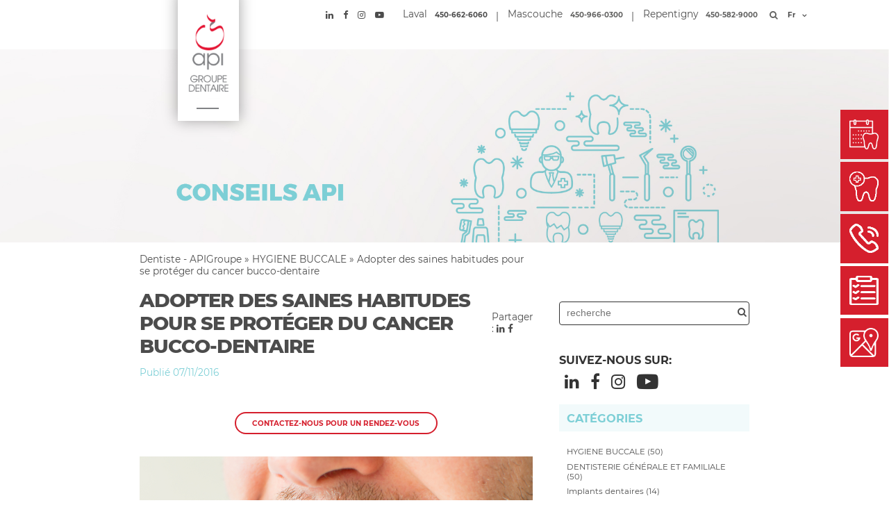

--- FILE ---
content_type: text/html; charset=UTF-8
request_url: https://apigroupe.com/prevenir-cancer-bucco-dentaire/
body_size: 29222
content:
<!DOCTYPE html>
<html lang="fr-FR">
<head><meta charset="UTF-8"/><script>if(navigator.userAgent.match(/MSIE|Internet Explorer/i)||navigator.userAgent.match(/Trident\/7\..*?rv:11/i)){var href=document.location.href;if(!href.match(/[?&]nowprocket/)){if(href.indexOf("?")==-1){if(href.indexOf("#")==-1){document.location.href=href+"?nowprocket=1"}else{document.location.href=href.replace("#","?nowprocket=1#")}}else{if(href.indexOf("#")==-1){document.location.href=href+"&nowprocket=1"}else{document.location.href=href.replace("#","&nowprocket=1#")}}}}</script><script>(()=>{class RocketLazyLoadScripts{constructor(){this.v="2.0.4",this.userEvents=["keydown","keyup","mousedown","mouseup","mousemove","mouseover","mouseout","touchmove","touchstart","touchend","touchcancel","wheel","click","dblclick","input"],this.attributeEvents=["onblur","onclick","oncontextmenu","ondblclick","onfocus","onmousedown","onmouseenter","onmouseleave","onmousemove","onmouseout","onmouseover","onmouseup","onmousewheel","onscroll","onsubmit"]}async t(){this.i(),this.o(),/iP(ad|hone)/.test(navigator.userAgent)&&this.h(),this.u(),this.l(this),this.m(),this.k(this),this.p(this),this._(),await Promise.all([this.R(),this.L()]),this.lastBreath=Date.now(),this.S(this),this.P(),this.D(),this.O(),this.M(),await this.C(this.delayedScripts.normal),await this.C(this.delayedScripts.defer),await this.C(this.delayedScripts.async),await this.T(),await this.F(),await this.j(),await this.A(),window.dispatchEvent(new Event("rocket-allScriptsLoaded")),this.everythingLoaded=!0,this.lastTouchEnd&&await new Promise(t=>setTimeout(t,500-Date.now()+this.lastTouchEnd)),this.I(),this.H(),this.U(),this.W()}i(){this.CSPIssue=sessionStorage.getItem("rocketCSPIssue"),document.addEventListener("securitypolicyviolation",t=>{this.CSPIssue||"script-src-elem"!==t.violatedDirective||"data"!==t.blockedURI||(this.CSPIssue=!0,sessionStorage.setItem("rocketCSPIssue",!0))},{isRocket:!0})}o(){window.addEventListener("pageshow",t=>{this.persisted=t.persisted,this.realWindowLoadedFired=!0},{isRocket:!0}),window.addEventListener("pagehide",()=>{this.onFirstUserAction=null},{isRocket:!0})}h(){let t;function e(e){t=e}window.addEventListener("touchstart",e,{isRocket:!0}),window.addEventListener("touchend",function i(o){o.changedTouches[0]&&t.changedTouches[0]&&Math.abs(o.changedTouches[0].pageX-t.changedTouches[0].pageX)<10&&Math.abs(o.changedTouches[0].pageY-t.changedTouches[0].pageY)<10&&o.timeStamp-t.timeStamp<200&&(window.removeEventListener("touchstart",e,{isRocket:!0}),window.removeEventListener("touchend",i,{isRocket:!0}),"INPUT"===o.target.tagName&&"text"===o.target.type||(o.target.dispatchEvent(new TouchEvent("touchend",{target:o.target,bubbles:!0})),o.target.dispatchEvent(new MouseEvent("mouseover",{target:o.target,bubbles:!0})),o.target.dispatchEvent(new PointerEvent("click",{target:o.target,bubbles:!0,cancelable:!0,detail:1,clientX:o.changedTouches[0].clientX,clientY:o.changedTouches[0].clientY})),event.preventDefault()))},{isRocket:!0})}q(t){this.userActionTriggered||("mousemove"!==t.type||this.firstMousemoveIgnored?"keyup"===t.type||"mouseover"===t.type||"mouseout"===t.type||(this.userActionTriggered=!0,this.onFirstUserAction&&this.onFirstUserAction()):this.firstMousemoveIgnored=!0),"click"===t.type&&t.preventDefault(),t.stopPropagation(),t.stopImmediatePropagation(),"touchstart"===this.lastEvent&&"touchend"===t.type&&(this.lastTouchEnd=Date.now()),"click"===t.type&&(this.lastTouchEnd=0),this.lastEvent=t.type,t.composedPath&&t.composedPath()[0].getRootNode()instanceof ShadowRoot&&(t.rocketTarget=t.composedPath()[0]),this.savedUserEvents.push(t)}u(){this.savedUserEvents=[],this.userEventHandler=this.q.bind(this),this.userEvents.forEach(t=>window.addEventListener(t,this.userEventHandler,{passive:!1,isRocket:!0})),document.addEventListener("visibilitychange",this.userEventHandler,{isRocket:!0})}U(){this.userEvents.forEach(t=>window.removeEventListener(t,this.userEventHandler,{passive:!1,isRocket:!0})),document.removeEventListener("visibilitychange",this.userEventHandler,{isRocket:!0}),this.savedUserEvents.forEach(t=>{(t.rocketTarget||t.target).dispatchEvent(new window[t.constructor.name](t.type,t))})}m(){const t="return false",e=Array.from(this.attributeEvents,t=>"data-rocket-"+t),i="["+this.attributeEvents.join("],[")+"]",o="[data-rocket-"+this.attributeEvents.join("],[data-rocket-")+"]",s=(e,i,o)=>{o&&o!==t&&(e.setAttribute("data-rocket-"+i,o),e["rocket"+i]=new Function("event",o),e.setAttribute(i,t))};new MutationObserver(t=>{for(const n of t)"attributes"===n.type&&(n.attributeName.startsWith("data-rocket-")||this.everythingLoaded?n.attributeName.startsWith("data-rocket-")&&this.everythingLoaded&&this.N(n.target,n.attributeName.substring(12)):s(n.target,n.attributeName,n.target.getAttribute(n.attributeName))),"childList"===n.type&&n.addedNodes.forEach(t=>{if(t.nodeType===Node.ELEMENT_NODE)if(this.everythingLoaded)for(const i of[t,...t.querySelectorAll(o)])for(const t of i.getAttributeNames())e.includes(t)&&this.N(i,t.substring(12));else for(const e of[t,...t.querySelectorAll(i)])for(const t of e.getAttributeNames())this.attributeEvents.includes(t)&&s(e,t,e.getAttribute(t))})}).observe(document,{subtree:!0,childList:!0,attributeFilter:[...this.attributeEvents,...e]})}I(){this.attributeEvents.forEach(t=>{document.querySelectorAll("[data-rocket-"+t+"]").forEach(e=>{this.N(e,t)})})}N(t,e){const i=t.getAttribute("data-rocket-"+e);i&&(t.setAttribute(e,i),t.removeAttribute("data-rocket-"+e))}k(t){Object.defineProperty(HTMLElement.prototype,"onclick",{get(){return this.rocketonclick||null},set(e){this.rocketonclick=e,this.setAttribute(t.everythingLoaded?"onclick":"data-rocket-onclick","this.rocketonclick(event)")}})}S(t){function e(e,i){let o=e[i];e[i]=null,Object.defineProperty(e,i,{get:()=>o,set(s){t.everythingLoaded?o=s:e["rocket"+i]=o=s}})}e(document,"onreadystatechange"),e(window,"onload"),e(window,"onpageshow");try{Object.defineProperty(document,"readyState",{get:()=>t.rocketReadyState,set(e){t.rocketReadyState=e},configurable:!0}),document.readyState="loading"}catch(t){console.log("WPRocket DJE readyState conflict, bypassing")}}l(t){this.originalAddEventListener=EventTarget.prototype.addEventListener,this.originalRemoveEventListener=EventTarget.prototype.removeEventListener,this.savedEventListeners=[],EventTarget.prototype.addEventListener=function(e,i,o){o&&o.isRocket||!t.B(e,this)&&!t.userEvents.includes(e)||t.B(e,this)&&!t.userActionTriggered||e.startsWith("rocket-")||t.everythingLoaded?t.originalAddEventListener.call(this,e,i,o):(t.savedEventListeners.push({target:this,remove:!1,type:e,func:i,options:o}),"mouseenter"!==e&&"mouseleave"!==e||t.originalAddEventListener.call(this,e,t.savedUserEvents.push,o))},EventTarget.prototype.removeEventListener=function(e,i,o){o&&o.isRocket||!t.B(e,this)&&!t.userEvents.includes(e)||t.B(e,this)&&!t.userActionTriggered||e.startsWith("rocket-")||t.everythingLoaded?t.originalRemoveEventListener.call(this,e,i,o):t.savedEventListeners.push({target:this,remove:!0,type:e,func:i,options:o})}}J(t,e){this.savedEventListeners=this.savedEventListeners.filter(i=>{let o=i.type,s=i.target||window;return e!==o||t!==s||(this.B(o,s)&&(i.type="rocket-"+o),this.$(i),!1)})}H(){EventTarget.prototype.addEventListener=this.originalAddEventListener,EventTarget.prototype.removeEventListener=this.originalRemoveEventListener,this.savedEventListeners.forEach(t=>this.$(t))}$(t){t.remove?this.originalRemoveEventListener.call(t.target,t.type,t.func,t.options):this.originalAddEventListener.call(t.target,t.type,t.func,t.options)}p(t){let e;function i(e){return t.everythingLoaded?e:e.split(" ").map(t=>"load"===t||t.startsWith("load.")?"rocket-jquery-load":t).join(" ")}function o(o){function s(e){const s=o.fn[e];o.fn[e]=o.fn.init.prototype[e]=function(){return this[0]===window&&t.userActionTriggered&&("string"==typeof arguments[0]||arguments[0]instanceof String?arguments[0]=i(arguments[0]):"object"==typeof arguments[0]&&Object.keys(arguments[0]).forEach(t=>{const e=arguments[0][t];delete arguments[0][t],arguments[0][i(t)]=e})),s.apply(this,arguments),this}}if(o&&o.fn&&!t.allJQueries.includes(o)){const e={DOMContentLoaded:[],"rocket-DOMContentLoaded":[]};for(const t in e)document.addEventListener(t,()=>{e[t].forEach(t=>t())},{isRocket:!0});o.fn.ready=o.fn.init.prototype.ready=function(i){function s(){parseInt(o.fn.jquery)>2?setTimeout(()=>i.bind(document)(o)):i.bind(document)(o)}return"function"==typeof i&&(t.realDomReadyFired?!t.userActionTriggered||t.fauxDomReadyFired?s():e["rocket-DOMContentLoaded"].push(s):e.DOMContentLoaded.push(s)),o([])},s("on"),s("one"),s("off"),t.allJQueries.push(o)}e=o}t.allJQueries=[],o(window.jQuery),Object.defineProperty(window,"jQuery",{get:()=>e,set(t){o(t)}})}P(){const t=new Map;document.write=document.writeln=function(e){const i=document.currentScript,o=document.createRange(),s=i.parentElement;let n=t.get(i);void 0===n&&(n=i.nextSibling,t.set(i,n));const c=document.createDocumentFragment();o.setStart(c,0),c.appendChild(o.createContextualFragment(e)),s.insertBefore(c,n)}}async R(){return new Promise(t=>{this.userActionTriggered?t():this.onFirstUserAction=t})}async L(){return new Promise(t=>{document.addEventListener("DOMContentLoaded",()=>{this.realDomReadyFired=!0,t()},{isRocket:!0})})}async j(){return this.realWindowLoadedFired?Promise.resolve():new Promise(t=>{window.addEventListener("load",t,{isRocket:!0})})}M(){this.pendingScripts=[];this.scriptsMutationObserver=new MutationObserver(t=>{for(const e of t)e.addedNodes.forEach(t=>{"SCRIPT"!==t.tagName||t.noModule||t.isWPRocket||this.pendingScripts.push({script:t,promise:new Promise(e=>{const i=()=>{const i=this.pendingScripts.findIndex(e=>e.script===t);i>=0&&this.pendingScripts.splice(i,1),e()};t.addEventListener("load",i,{isRocket:!0}),t.addEventListener("error",i,{isRocket:!0}),setTimeout(i,1e3)})})})}),this.scriptsMutationObserver.observe(document,{childList:!0,subtree:!0})}async F(){await this.X(),this.pendingScripts.length?(await this.pendingScripts[0].promise,await this.F()):this.scriptsMutationObserver.disconnect()}D(){this.delayedScripts={normal:[],async:[],defer:[]},document.querySelectorAll("script[type$=rocketlazyloadscript]").forEach(t=>{t.hasAttribute("data-rocket-src")?t.hasAttribute("async")&&!1!==t.async?this.delayedScripts.async.push(t):t.hasAttribute("defer")&&!1!==t.defer||"module"===t.getAttribute("data-rocket-type")?this.delayedScripts.defer.push(t):this.delayedScripts.normal.push(t):this.delayedScripts.normal.push(t)})}async _(){await this.L();let t=[];document.querySelectorAll("script[type$=rocketlazyloadscript][data-rocket-src]").forEach(e=>{let i=e.getAttribute("data-rocket-src");if(i&&!i.startsWith("data:")){i.startsWith("//")&&(i=location.protocol+i);try{const o=new URL(i).origin;o!==location.origin&&t.push({src:o,crossOrigin:e.crossOrigin||"module"===e.getAttribute("data-rocket-type")})}catch(t){}}}),t=[...new Map(t.map(t=>[JSON.stringify(t),t])).values()],this.Y(t,"preconnect")}async G(t){if(await this.K(),!0!==t.noModule||!("noModule"in HTMLScriptElement.prototype))return new Promise(e=>{let i;function o(){(i||t).setAttribute("data-rocket-status","executed"),e()}try{if(navigator.userAgent.includes("Firefox/")||""===navigator.vendor||this.CSPIssue)i=document.createElement("script"),[...t.attributes].forEach(t=>{let e=t.nodeName;"type"!==e&&("data-rocket-type"===e&&(e="type"),"data-rocket-src"===e&&(e="src"),i.setAttribute(e,t.nodeValue))}),t.text&&(i.text=t.text),t.nonce&&(i.nonce=t.nonce),i.hasAttribute("src")?(i.addEventListener("load",o,{isRocket:!0}),i.addEventListener("error",()=>{i.setAttribute("data-rocket-status","failed-network"),e()},{isRocket:!0}),setTimeout(()=>{i.isConnected||e()},1)):(i.text=t.text,o()),i.isWPRocket=!0,t.parentNode.replaceChild(i,t);else{const i=t.getAttribute("data-rocket-type"),s=t.getAttribute("data-rocket-src");i?(t.type=i,t.removeAttribute("data-rocket-type")):t.removeAttribute("type"),t.addEventListener("load",o,{isRocket:!0}),t.addEventListener("error",i=>{this.CSPIssue&&i.target.src.startsWith("data:")?(console.log("WPRocket: CSP fallback activated"),t.removeAttribute("src"),this.G(t).then(e)):(t.setAttribute("data-rocket-status","failed-network"),e())},{isRocket:!0}),s?(t.fetchPriority="high",t.removeAttribute("data-rocket-src"),t.src=s):t.src="data:text/javascript;base64,"+window.btoa(unescape(encodeURIComponent(t.text)))}}catch(i){t.setAttribute("data-rocket-status","failed-transform"),e()}});t.setAttribute("data-rocket-status","skipped")}async C(t){const e=t.shift();return e?(e.isConnected&&await this.G(e),this.C(t)):Promise.resolve()}O(){this.Y([...this.delayedScripts.normal,...this.delayedScripts.defer,...this.delayedScripts.async],"preload")}Y(t,e){this.trash=this.trash||[];let i=!0;var o=document.createDocumentFragment();t.forEach(t=>{const s=t.getAttribute&&t.getAttribute("data-rocket-src")||t.src;if(s&&!s.startsWith("data:")){const n=document.createElement("link");n.href=s,n.rel=e,"preconnect"!==e&&(n.as="script",n.fetchPriority=i?"high":"low"),t.getAttribute&&"module"===t.getAttribute("data-rocket-type")&&(n.crossOrigin=!0),t.crossOrigin&&(n.crossOrigin=t.crossOrigin),t.integrity&&(n.integrity=t.integrity),t.nonce&&(n.nonce=t.nonce),o.appendChild(n),this.trash.push(n),i=!1}}),document.head.appendChild(o)}W(){this.trash.forEach(t=>t.remove())}async T(){try{document.readyState="interactive"}catch(t){}this.fauxDomReadyFired=!0;try{await this.K(),this.J(document,"readystatechange"),document.dispatchEvent(new Event("rocket-readystatechange")),await this.K(),document.rocketonreadystatechange&&document.rocketonreadystatechange(),await this.K(),this.J(document,"DOMContentLoaded"),document.dispatchEvent(new Event("rocket-DOMContentLoaded")),await this.K(),this.J(window,"DOMContentLoaded"),window.dispatchEvent(new Event("rocket-DOMContentLoaded"))}catch(t){console.error(t)}}async A(){try{document.readyState="complete"}catch(t){}try{await this.K(),this.J(document,"readystatechange"),document.dispatchEvent(new Event("rocket-readystatechange")),await this.K(),document.rocketonreadystatechange&&document.rocketonreadystatechange(),await this.K(),this.J(window,"load"),window.dispatchEvent(new Event("rocket-load")),await this.K(),window.rocketonload&&window.rocketonload(),await this.K(),this.allJQueries.forEach(t=>t(window).trigger("rocket-jquery-load")),await this.K(),this.J(window,"pageshow");const t=new Event("rocket-pageshow");t.persisted=this.persisted,window.dispatchEvent(t),await this.K(),window.rocketonpageshow&&window.rocketonpageshow({persisted:this.persisted})}catch(t){console.error(t)}}async K(){Date.now()-this.lastBreath>45&&(await this.X(),this.lastBreath=Date.now())}async X(){return document.hidden?new Promise(t=>setTimeout(t)):new Promise(t=>requestAnimationFrame(t))}B(t,e){return e===document&&"readystatechange"===t||(e===document&&"DOMContentLoaded"===t||(e===window&&"DOMContentLoaded"===t||(e===window&&"load"===t||e===window&&"pageshow"===t)))}static run(){(new RocketLazyLoadScripts).t()}}RocketLazyLoadScripts.run()})();</script>
    
    <meta http-equiv="X-UA-Compatible" content="IE=edge">
    <meta name="viewport" content="width=device-width, initial-scale=1.0">
    <link rel="pingback" href="https://apigroupe.com/xmlrpc.php"/>
    <meta name='robots' content='index, follow, max-image-preview:large, max-snippet:-1, max-video-preview:-1' />
	<style>img:is([sizes="auto" i], [sizes^="auto," i]) { contain-intrinsic-size: 3000px 1500px }</style>
	
            <script data-no-defer="1" data-ezscrex="false" data-cfasync="false" data-pagespeed-no-defer data-cookieconsent="ignore">
                var ctPublicFunctions = {"_ajax_nonce":"c7ea6976c6","_rest_nonce":"0bebeff0d3","_ajax_url":"\/wp-admin\/admin-ajax.php","_rest_url":"https:\/\/apigroupe.com\/wp-json\/","data__cookies_type":"native","data__ajax_type":"admin_ajax","data__bot_detector_enabled":0,"data__frontend_data_log_enabled":1,"cookiePrefix":"","wprocket_detected":true,"host_url":"apigroupe.com","text__ee_click_to_select":"Click to select the whole data","text__ee_original_email":"The complete one is","text__ee_got_it":"Got it","text__ee_blocked":"Blocked","text__ee_cannot_connect":"Cannot connect","text__ee_cannot_decode":"Can not decode email. Unknown reason","text__ee_email_decoder":"CleanTalk email decoder","text__ee_wait_for_decoding":"The magic is on the way!","text__ee_decoding_process":"Please wait a few seconds while we decode the contact data."}
            </script>
        
            <script data-no-defer="1" data-ezscrex="false" data-cfasync="false" data-pagespeed-no-defer data-cookieconsent="ignore">
                var ctPublic = {"_ajax_nonce":"c7ea6976c6","settings__forms__check_internal":"0","settings__forms__check_external":"0","settings__forms__force_protection":0,"settings__forms__search_test":"1","settings__forms__wc_add_to_cart":"0","settings__data__bot_detector_enabled":0,"settings__sfw__anti_crawler":0,"blog_home":"https:\/\/apigroupe.com\/","pixel__setting":"3","pixel__enabled":true,"pixel__url":"https:\/\/moderate11-v4.cleantalk.org\/pixel\/0385fbc4d0e5b23e539fd9bf5d6a155a.gif","data__email_check_before_post":"1","data__email_check_exist_post":0,"data__cookies_type":"native","data__key_is_ok":true,"data__visible_fields_required":true,"wl_brandname":"Anti-Spam by CleanTalk","wl_brandname_short":"CleanTalk","ct_checkjs_key":"275f017cefe6208bbef0c1ac6809026a75a9977d04b2e7f007a0c4790aa6b49f","emailEncoderPassKey":"632f7cd41fb561535db6dcce2f4e7238","bot_detector_forms_excluded":"W10=","advancedCacheExists":true,"varnishCacheExists":false,"wc_ajax_add_to_cart":false}
            </script>
        
	<!-- This site is optimized with the Yoast SEO plugin v26.7 - https://yoast.com/wordpress/plugins/seo/ -->
	<title>De saines habitudes pour prévenir le cancer | Clinique API - Laval &amp; Repentigny</title>
<style id="rocket-critical-css">*{box-sizing:border-box}html{font-size:62.5%;-ms-text-size-adjust:100%;-webkit-text-size-adjust:100%}body{font-family:'Roboto','Raleway','HelveticaNeue','Helvetica Neue',Helvetica,Arial,sans-serif;font-size:1.5em;font-weight:400;line-height:1.6;margin:0;color:#222;background-color:#fff;background-repeat:no-repeat;background-attachment:fixed;background-position:center center;-webkit-background-size:cover;-moz-background-size:cover;-o-background-size:cover;background-size:cover}h1{font-weight:300;margin-top:0;margin-bottom:2rem}h1{font-size:4.0rem;line-height:1.2;letter-spacing:-.1rem}@media (min-width:550px){h1{font-size:5.0rem}}p{margin-top:0;margin-bottom:2.5rem}a{color:#1eaedb;background-color:transparent;-webkit-text-decoration-skip:objects}ul{list-style:disc outside}ul ul{list-style-type:circle}ul{margin:0 0 2.5rem 3rem;padding-left:0}ul ul{font-size:90%;margin:1.5rem 0 1.5rem 3rem}li{margin-bottom:1rem}.button,input{font-family:sans-serif;font-size:100%;line-height:1.15;margin:0}.button,input{overflow:visible}.button{text-transform:none}.button::-moz-focus-inner{padding:0;border-style:none}.button:-moz-focusring{outline:1px dotted ButtonText}form{margin-bottom:2.5rem}input{margin-bottom:1.5rem}.button{font-size:11px;font-weight:600;line-height:1.15;display:inline-block;margin-bottom:1rem;padding:10px 30px;text-align:center;white-space:nowrap;text-decoration:none;letter-spacing:.1rem;text-transform:uppercase;color:#555;border:1px solid #bbb;border-radius:4px;background-color:transparent}input[type='text']{height:34px;padding:6px 10px;border:1px solid #d1d1d1;border-radius:4px;background-color:#fff;box-shadow:none}input[type='text']{-webkit-appearance:none;-moz-appearance:none;appearance:none}ul.topnav{overflow:hidden;margin:0;padding:0;list-style-type:none;background-color:#333}ul.topnav li{float:left;margin-bottom:0}ul.topnav li a{font-size:17px;display:inline-block;padding:14px 16px;text-align:center;text-decoration:none;color:rgba(255,255,255,1)}@media screen and (max-width:750px){ul.topnav li:not(:first-child){display:none}}img{max-width:100%;height:auto;border-style:none}._full-width{width:100%}._floatRight{float:right!important}@font-face{font-display:swap;font-family:'Montserrat';font-style:normal;font-weight:300;src:local("Montserrat Light"),local("Montserrat-Light"),url(https://fonts.gstatic.com/s/montserrat/v12/IVeH6A3MiFyaSEiudUMXExNcqx07xvyppV96iFRdwiM.woff2) format("woff2");unicode-range:U+0460-052F,U+20B4,U+2DE0-2DFF,U+A640-A69F}@font-face{font-display:swap;font-family:'Montserrat';font-style:normal;font-weight:300;src:local("Montserrat Light"),local("Montserrat-Light"),url(https://fonts.gstatic.com/s/montserrat/v12/IVeH6A3MiFyaSEiudUMXE-fhZE2STYI3KzBGzrJG_ik.woff2) format("woff2");unicode-range:U+0400-045F,U+0490-0491,U+04B0-04B1,U+2116}@font-face{font-display:swap;font-family:'Montserrat';font-style:normal;font-weight:300;src:local("Montserrat Light"),local("Montserrat-Light"),url(https://fonts.gstatic.com/s/montserrat/v12/IVeH6A3MiFyaSEiudUMXE_oTkEokFSrSpvYSpZOeZRs.woff2) format("woff2");unicode-range:U+0102-0103,U+1EA0-1EF9,U+20AB}@font-face{font-display:swap;font-family:'Montserrat';font-style:normal;font-weight:300;src:local("Montserrat Light"),local("Montserrat-Light"),url(https://fonts.gstatic.com/s/montserrat/v12/IVeH6A3MiFyaSEiudUMXE0_0lycXMw8PhobHtu2Qgco.woff2) format("woff2");unicode-range:U+0100-024F,U+1E00-1EFF,U+20A0-20AB,U+20AD-20CF,U+2C60-2C7F,U+A720-A7FF}@font-face{font-display:swap;font-family:'Montserrat';font-style:normal;font-weight:300;src:local("Montserrat Light"),local("Montserrat-Light"),url(https://fonts.gstatic.com/s/montserrat/v12/IVeH6A3MiFyaSEiudUMXE8u2Q0OS-KeTAWjgkS85mDg.woff2) format("woff2");unicode-range:U+0000-00FF,U+0131,U+0152-0153,U+02C6,U+02DA,U+02DC,U+2000-206F,U+2074,U+20AC,U+2212,U+2215}@font-face{font-display:swap;font-family:'Montserrat';font-style:normal;font-weight:400;src:local("Montserrat Regular"),local("Montserrat-Regular"),url(https://fonts.gstatic.com/s/montserrat/v12/rBHvpRWBkgyW99dXT88n7yEAvth_LlrfE80CYdSH47w.woff2) format("woff2");unicode-range:U+0460-052F,U+20B4,U+2DE0-2DFF,U+A640-A69F}@font-face{font-display:swap;font-family:'Montserrat';font-style:normal;font-weight:400;src:local("Montserrat Regular"),local("Montserrat-Regular"),url(https://fonts.gstatic.com/s/montserrat/v12/NX1NravqaXESu9fFv7KuqiEAvth_LlrfE80CYdSH47w.woff2) format("woff2");unicode-range:U+0400-045F,U+0490-0491,U+04B0-04B1,U+2116}@font-face{font-display:swap;font-family:'Montserrat';font-style:normal;font-weight:400;src:local("Montserrat Regular"),local("Montserrat-Regular"),url(https://fonts.gstatic.com/s/montserrat/v12/SKK6Nusyv8QPNMtI4j9J2yEAvth_LlrfE80CYdSH47w.woff2) format("woff2");unicode-range:U+0102-0103,U+1EA0-1EF9,U+20AB}@font-face{font-display:swap;font-family:'Montserrat';font-style:normal;font-weight:400;src:local("Montserrat Regular"),local("Montserrat-Regular"),url(https://fonts.gstatic.com/s/montserrat/v12/gFXtEMCp1m_YzxsBpKl68iEAvth_LlrfE80CYdSH47w.woff2) format("woff2");unicode-range:U+0100-024F,U+1E00-1EFF,U+20A0-20AB,U+20AD-20CF,U+2C60-2C7F,U+A720-A7FF}@font-face{font-display:swap;font-family:'Montserrat';font-style:normal;font-weight:400;src:local("Montserrat Regular"),local("Montserrat-Regular"),url(https://fonts.gstatic.com/s/montserrat/v12/zhcz-_WihjSQC0oHJ9TCYPk_vArhqVIZ0nv9q090hN8.woff2) format("woff2");unicode-range:U+0000-00FF,U+0131,U+0152-0153,U+02C6,U+02DA,U+02DC,U+2000-206F,U+2074,U+20AC,U+2212,U+2215}@font-face{font-display:swap;font-family:'Montserrat';font-style:normal;font-weight:600;src:local("Montserrat SemiBold"),local("Montserrat-SemiBold"),url(https://fonts.gstatic.com/s/montserrat/v12/q2OIMsAtXEkOulLQVdSl04isI9EG050reXkJRbApsgE.woff2) format("woff2");unicode-range:U+0460-052F,U+20B4,U+2DE0-2DFF,U+A640-A69F}@font-face{font-display:swap;font-family:'Montserrat';font-style:normal;font-weight:600;src:local("Montserrat SemiBold"),local("Montserrat-SemiBold"),url(https://fonts.gstatic.com/s/montserrat/v12/q2OIMsAtXEkOulLQVdSl062rAPV-9ExGJs04MAMGhqA.woff2) format("woff2");unicode-range:U+0400-045F,U+0490-0491,U+04B0-04B1,U+2116}@font-face{font-display:swap;font-family:'Montserrat';font-style:normal;font-weight:600;src:local("Montserrat SemiBold"),local("Montserrat-SemiBold"),url(https://fonts.gstatic.com/s/montserrat/v12/q2OIMsAtXEkOulLQVdSl01LC-HPhLC5XMyyJ-BGMvF4.woff2) format("woff2");unicode-range:U+0102-0103,U+1EA0-1EF9,U+20AB}@font-face{font-display:swap;font-family:'Montserrat';font-style:normal;font-weight:600;src:local("Montserrat SemiBold"),local("Montserrat-SemiBold"),url(https://fonts.gstatic.com/s/montserrat/v12/q2OIMsAtXEkOulLQVdSl04W5M0nk1V9I9cDKlK12wzw.woff2) format("woff2");unicode-range:U+0100-024F,U+1E00-1EFF,U+20A0-20AB,U+20AD-20CF,U+2C60-2C7F,U+A720-A7FF}@font-face{font-display:swap;font-family:'Montserrat';font-style:normal;font-weight:600;src:local("Montserrat SemiBold"),local("Montserrat-SemiBold"),url(https://fonts.gstatic.com/s/montserrat/v12/q2OIMsAtXEkOulLQVdSl06VlZKEoJGujTpfWnQT9bUY.woff2) format("woff2");unicode-range:U+0000-00FF,U+0131,U+0152-0153,U+02C6,U+02DA,U+02DC,U+2000-206F,U+2074,U+20AC,U+2212,U+2215}@font-face{font-display:swap;font-family:'Montserrat';font-style:normal;font-weight:700;src:local("Montserrat Bold"),local("Montserrat-Bold"),url(https://fonts.gstatic.com/s/montserrat/v12/IQHow_FEYlDC4Gzy_m8fcude9INZm0R8ZMJUtfOsxrw.woff2) format("woff2");unicode-range:U+0460-052F,U+20B4,U+2DE0-2DFF,U+A640-A69F}@font-face{font-display:swap;font-family:'Montserrat';font-style:normal;font-weight:700;src:local("Montserrat Bold"),local("Montserrat-Bold"),url(https://fonts.gstatic.com/s/montserrat/v12/IQHow_FEYlDC4Gzy_m8fcrpHcMS0zZe4mIYvDKG2oeM.woff2) format("woff2");unicode-range:U+0400-045F,U+0490-0491,U+04B0-04B1,U+2116}@font-face{font-display:swap;font-family:'Montserrat';font-style:normal;font-weight:700;src:local("Montserrat Bold"),local("Montserrat-Bold"),url(https://fonts.gstatic.com/s/montserrat/v12/IQHow_FEYlDC4Gzy_m8fcjh33M2A-6X0bdu871ruAGs.woff2) format("woff2");unicode-range:U+0102-0103,U+1EA0-1EF9,U+20AB}@font-face{font-display:swap;font-family:'Montserrat';font-style:normal;font-weight:700;src:local("Montserrat Bold"),local("Montserrat-Bold"),url(https://fonts.gstatic.com/s/montserrat/v12/IQHow_FEYlDC4Gzy_m8fchHJTnCUrjaAm2S9z52xC3Y.woff2) format("woff2");unicode-range:U+0100-024F,U+1E00-1EFF,U+20A0-20AB,U+20AD-20CF,U+2C60-2C7F,U+A720-A7FF}@font-face{font-display:swap;font-family:'Montserrat';font-style:normal;font-weight:700;src:local("Montserrat Bold"),local("Montserrat-Bold"),url(https://fonts.gstatic.com/s/montserrat/v12/IQHow_FEYlDC4Gzy_m8fcoWiMMZ7xLd792ULpGE4W_Y.woff2) format("woff2");unicode-range:U+0000-00FF,U+0131,U+0152-0153,U+02C6,U+02DA,U+02DC,U+2000-206F,U+2074,U+20AC,U+2212,U+2215}@font-face{font-display:swap;font-family:'Montserrat';font-style:normal;font-weight:800;src:local("Montserrat ExtraBold"),local("Montserrat-ExtraBold"),url(https://fonts.gstatic.com/s/montserrat/v12/H8_7oktkjVeeX06kbAvc0LjW0f4G3ih9rX2W6-C0MBA.woff2) format("woff2");unicode-range:U+0460-052F,U+20B4,U+2DE0-2DFF,U+A640-A69F}@font-face{font-display:swap;font-family:'Montserrat';font-style:normal;font-weight:800;src:local("Montserrat ExtraBold"),local("Montserrat-ExtraBold"),url(https://fonts.gstatic.com/s/montserrat/v12/H8_7oktkjVeeX06kbAvc0PIaTcurj6Dbz9mxX7rd_vw.woff2) format("woff2");unicode-range:U+0400-045F,U+0490-0491,U+04B0-04B1,U+2116}@font-face{font-display:swap;font-family:'Montserrat';font-style:normal;font-weight:800;src:local("Montserrat ExtraBold"),local("Montserrat-ExtraBold"),url(https://fonts.gstatic.com/s/montserrat/v12/H8_7oktkjVeeX06kbAvc0Bl9Px1xXy5L7De6as60-Kw.woff2) format("woff2");unicode-range:U+0102-0103,U+1EA0-1EF9,U+20AB}@font-face{font-display:swap;font-family:'Montserrat';font-style:normal;font-weight:800;src:local("Montserrat ExtraBold"),local("Montserrat-ExtraBold"),url(https://fonts.gstatic.com/s/montserrat/v12/H8_7oktkjVeeX06kbAvc0GY_PyUy4uJUusnUlhPL2ao.woff2) format("woff2");unicode-range:U+0100-024F,U+1E00-1EFF,U+20A0-20AB,U+20AD-20CF,U+2C60-2C7F,U+A720-A7FF}@font-face{font-display:swap;font-family:'Montserrat';font-style:normal;font-weight:800;src:local("Montserrat ExtraBold"),local("Montserrat-ExtraBold"),url(https://fonts.gstatic.com/s/montserrat/v12/H8_7oktkjVeeX06kbAvc0Ary2jK1Y0oNyoF1xLf3zMQ.woff2) format("woff2");unicode-range:U+0000-00FF,U+0131,U+0152-0153,U+02C6,U+02DA,U+02DC,U+2000-206F,U+2074,U+20AC,U+2212,U+2215}body{line-height:1.25!important;font-family:Montserrat!important;color:#4c4c4c}@media (max-width:425px){body{font-size:calc(16vw / 3.2)!important}}@keyframes loadingBar{0%{width:0%;float:left}50%{width:100%;float:left}51%{width:100%;float:right}100%{width:0%;float:right}}body .navbarPos{width:80%;margin:0 auto}body .navbarPos .logo{position:absolute;top:0;z-index:1;height:13vw;display:flex;align-items:center;margin-left:10vw}body .navbarPos .logo img{width:6.875vw}@media (max-width:425px){body .navbarPos .logo{top:0px;height:43.56vw;margin-left:22.5vw}body .navbarPos .logo img{width:27.54vw}}body .navbarPos .logo .bar{width:2.5vw;height:4px;border-radius:1px;position:relative;left:-4.75vw;z-index:6;top:5.75vw}@media (max-width:425px){body .navbarPos .logo .bar{width:calc(2.5vw * 5.46);top:calc(3.75vw * 5.46);left:calc(-3.75vw * 5.46)}}body .navbarPos .logo .bar .progress{width:100%;background-color:#818285;height:0.2vw;animation:loadingBar 1s}@media (max-width:425px){body .navbarPos .logo .bar .progress{height:4px}}body .navbarPos .logo img{box-shadow:0px -1px 20px 0px rgba(0,0,0,0.37)}@media (min-width:1001px){body .topnav{z-index:1;position:relative;overflow:initial;background-color:transparent}body .topnav a{font-size:0.9vw!important;font-weight:700;color:#4c4c4c!important;padding:6px 16px!important}body .topnav ul{list-style-type:none;list-style:none;margin:0px}body .topnav ul li{width:100%}}body .menuTop a{font-size:0.8vw!important;padding:6px 7px!important}body .menuTop .fa{font-size:1vw!important}body .menuTop .tel{color:#626261!important}@media (max-width:1000px){body .menuTop li{display:none}body .menuTop li:last-child{display:flex}body .menuTop li:last-child .langMenu li a{font-size:17px!important}}body a.default{font-family:Montserrat!important;font-size:0.8vw;font-weight:bold;text-transform:uppercase;padding:0.6vw 1.85vw;border-radius:28px;border:0.15vw solid #d51f2d;color:#d51f2d;text-align:center}@media (max-width:425px){body a.default{font-size:calc(11vw / 3.2);padding:calc(0.6vw * 5.46) calc(1.85vw * 5.46);border:calc(0.15vw * 5.46) solid #d51f2d}}body a{color:#4c4c4c;text-decoration:none}body p{margin-bottom:0px}body ul{margin:0 0 2.5rem 1rem}body .menuSideBar .item .text{font-size:1.1vw}@media (max-width:1367px){body .font32{font-size:2.15vw}body .blogPage .sidebar .social span,body .blogPage .sidebar .titleBlock{font-size:1.27vw}body{font-size:1.07vw}body .blogPage .sidebar a,.postPage .sidePost .contentPost *{font-size:0.9vw}.postPage{padding:5vw 15.7vw 0vw}}@media (max-width:425px){body .font32{font-size:calc(18vw / 3.2)}body .blogPage .sidebar .social span,body .blogPage .sidebar .titleBlock{font-size:calc(16vw / 3.2)}body{font-size:calc(14vw / 3.2)}body .blogPage .sidebar a,.postPage .sidePost .contentPost *{font-size:calc(14vw / 3.2)}.postPage{padding:5vw 4.7vw 0vw}}@media (max-width:1000px){.wAboveTable{display:none!important}}body .cover{position:relative;z-index:-1;height:42.5vw;top:-2.4vw;position:relative}@media (max-width:1000px){body .cover{top:0px;margin-bottom:2.4vw}}@media (max-width:425px){body .cover{top:0;height:224.31vw;z-index:0}body .cover img{height:100%;max-width:initial;width:100%}body .cover .desktop{display:none}}body .menuSideBar{position:fixed;top:22%;right:0;width:5.5vw;overflow:hidden;z-index:1}body .menuSideBar .item{min-width:17vw;height:5.5vw;display:flex;align-items:center;justify-content:flex-end;margin-bottom:0.35vw}body .menuSideBar .item .logo{width:5.5vw;height:5.5vw;background-color:#d51f2d;margin-right:0.35vw;display:flex;justify-content:center;align-items:center;position:relative;left:0px}body .menuSideBar .item .logo img{width:3.3vw;height:3.3vw}body .menuSideBar .item .text{display:flex;align-items:center;font-weight:bold;text-transform:uppercase;min-width:11.25vw;height:5.5vw;padding-left:1.3vw;color:#fff;background-color:#d51f2d;line-height:1.25vw}body .allUp{text-transform:uppercase}body .blogPage .articlebig{margin-bottom:2.3vw}body .blogPage .articlebig .img{position:relative}body .blogPage .articlebig .img img{display:block}body .blogPage .sidebar{margin-bottom:30px;padding-left:3vw;margin-top:0.2vw}body .blogPage .sidebar .search{position:relative}body .blogPage .sidebar .search .input{padding:0.5vw 0.8vw;border-color:#333333;border-width:1px}body .blogPage .sidebar .search .fa{position:absolute;top:9px;right:4px}body .blogPage .sidebar .social{overflow:auto}body .blogPage .sidebar .social span{margin-bottom:10px;font-weight:bold;text-transform:uppercase;display:block;color:#333333}body .blogPage .sidebar .social .fa{color:#333333;font-size:1.87vw}body .blogPage .sidebar .social a{padding:0px 8px!important}body .blogPage .sidebar .social .fa-youtube-play{font-size:2.4vw;margin-top:-4px}body .blogPage .sidebar .titleBlock{background-color:#f2fafb;color:#7dcfd6;font-weight:bold;text-transform:uppercase;padding:0.75vw 0.85vw;margin:18px 0px}body .blogPage .sidebar a{padding:0.3vw 0.85vw;display:block}@media (max-width:425px){body .blogPage .articlebig{margin-bottom:9vw}body .blogPage .sidebar .search::after{top:1.77vw}body .blogPage .sidebar .social{overflow:auto}body .blogPage .sidebar .social .topnav{display:block}body .blogPage .sidebar .social .topnav li:not(:first-child){display:list-item}body .blogPage .sidebar .social span{margin-bottom:10px;font-weight:bold;text-transform:uppercase;display:block;color:#333333}body .blogPage .sidebar .social .fa{color:#333333;font-size:calc(1.87vw * 5.46)}body .blogPage .sidebar .social a{padding:0px 8px!important}body .blogPage .sidebar .social .fa-youtube-play{font-size:calc(2.4vw * 5.46);margin-top:-4px}}body .searchMenu{margin-top:-0.43vw}body .searchMenu form{display:inline}body .searchMenu .inputSearch{height:calc(25vw / 13);width:0px;padding-left:0px;padding-right:0px;border-left-width:0px;border-right-width:0px}body .langMenu .menu-item-language-current>a{position:relative}body .langMenu .menu-item-language-current>a::after{right:-10px;font-family:"FontAwesome";position:absolute;content:"\f107";top:6px;font-weight:bold}body .fontextrabold{font-weight:800}body .colorblue{color:#7dcfd6}.postPage{display:flex;width:100%}.postPage .blogPage .sidebar{margin-top:5.4vw}.postPage .titleblock{display:flex;justify-content:space-between;align-items:center;margin-bottom:1vw}.postPage .titleblock .title{margin-bottom:0px}.postPage .belowTitle{margin-bottom:1.25vw;height:1.25vw}.postPage .sidePost{min-width:44.2vw;width:44.2vw}.postPage .sidePost .contentPost *{margin-bottom:0.75vw}@media (max-width:425px){.postPage{flex-wrap:wrap}.postPage .blogPage{margin-top:11vw}.postPage .sidePost{min-width:90vw;width:90vw}}@media screen and (max-width:782px){html{margin-top:0px!important}}@media screen and (min-width:1001px){.button.main{display:none}}@font-face{font-display:swap;font-family:Compton;font-weight:300;src:url("/wp-content/themes/Skeleton-Theme/outside_components/campton/campton-light.otf") format("opentype")}.headerMobile{width:100%;float:left;background-color:#fff;padding:10px 0 30px 0}.headerMobile *{margin:0;padding:0;text-decoration:none}.headerMobile nav{margin:0 auto}.headerMobile .sidebarMenuIcon{background-color:#7dcfd6;display:flex;justify-content:space-between;align-items:center;height:60px;position:absolute;bottom:0;width:100%}.headerMobile .sidebarMenuIcon>a{display:flex;align-items:center;justify-content:center;width:100%;height:100%;border-left:#fff solid 1px}.headerMobile .sidebarMenuIcon>a:first-child{border:none}.headerMobile .sidebarMenuIcon .centerimg{background-size:contain;height:36px;width:36px;background-repeat:no-repeat;background-position:center}.headerMobile .sidebarMenuIcon .icon1{background-image:url(/wp-content/uploads/2017/10/icon_1x_03.png)}.headerMobile .sidebarMenuIcon .icon2{background-image:url(/wp-content/uploads/2017/10/icon_x2_03.png)}.headerMobile .sidebarMenuIcon .icon3{background-image:url(/wp-content/uploads/2017/10/icon_3x_03.png)}.headerMobile .sidebarMenuIcon .icon4{background-image:url(/wp-content/uploads/2017/10/icon_4x_03.png)}.headerMobile .sidebarMenuIcon .icon5{background-image:url(/wp-content/uploads/2017/10/icon_x5_03.png)}@media (max-width:1000px){#cssmenu{z-index:1;font-family:'Compton';font-weight:300;font-size:25px;border:0;list-style:none;line-height:1;display:block;position:relative;box-sizing:border-box}#cssmenu .logos{background:#4c4c4c;position:relative;z-index:123;display:flex;justify-content:center}#cssmenu .logos .logobg{background-image:url(/wp-content/themes/Skeleton-Theme/img/menu_mobile_logo_02.jpg);width:115px;height:115px}#cssmenu .logos.hide{display:none}#cssmenu .ulMenu:after{content:".";display:block;clear:both;visibility:hidden;line-height:0;height:0}}@media screen and (max-width:1000px){#cssmenu{height:100%;width:100%}#cssmenu .logos{position:relative;top:0;left:0;width:100%;text-align:center;float:none}#cssmenu .button{width:55px;height:46px;position:absolute;right:-10vw;top:-5vw;z-index:12399994;color:#4c4c4c;border:none}#cssmenu .button:after{position:absolute;top:23px;right:20px;display:block;height:4px;width:30px;border-top:3px solid #d51f2d;border-bottom:3px solid #d51f2d;content:''}#cssmenu .button:before{position:absolute;top:16px;right:20px;display:block;height:3px;width:30px;background:#d51f2d;content:''}#cssmenu .ulMenu{display:flex;align-items:center;height:calc(100% - 175px)}}ul{box-sizing:border-box}:root{--wp--preset--font-size--normal:16px;--wp--preset--font-size--huge:42px}ul .wpml-ls-menu-item a{display:flex;align-items:center}.single .postPage{padding-bottom:60px}</style>
	<meta name="description" content="Le cancer bucco-dentaire, aussi appelé cancer de la bouche, est trop souvent décelé à un stade avancé, ce qui complique son traitement." />
	<link rel="canonical" href="https://apigroupe.com/prevenir-cancer-bucco-dentaire/" />
	<meta property="og:locale" content="fr_FR" />
	<meta property="og:type" content="article" />
	<meta property="og:title" content="De saines habitudes pour prévenir le cancer | Clinique API - Laval &amp; Repentigny" />
	<meta property="og:description" content="Le cancer bucco-dentaire, aussi appelé cancer de la bouche, est trop souvent décelé à un stade avancé, ce qui complique son traitement." />
	<meta property="og:url" content="https://apigroupe.com/prevenir-cancer-bucco-dentaire/" />
	<meta property="og:site_name" content="apigroupe" />
	<meta property="article:published_time" content="2016-11-07T20:06:36+00:00" />
	<meta property="article:modified_time" content="2022-01-12T09:28:45+00:00" />
	<meta property="og:image" content="https://apigroupe.com/wp-content/uploads/2016/11/Cancer_Bouche_Prevention_Dentiste_Laval.jpg" />
	<meta property="og:image:width" content="1000" />
	<meta property="og:image:height" content="667" />
	<meta property="og:image:type" content="image/jpeg" />
	<meta name="author" content="Dr Trudel" />
	<meta name="twitter:card" content="summary_large_image" />
	<meta name="twitter:label1" content="Écrit par" />
	<meta name="twitter:data1" content="Dr Trudel" />
	<meta name="twitter:label2" content="Durée de lecture estimée" />
	<meta name="twitter:data2" content="4 minutes" />
	<script type="application/ld+json" class="yoast-schema-graph">{"@context":"https://schema.org","@graph":[{"@type":"Article","@id":"https://apigroupe.com/prevenir-cancer-bucco-dentaire/#article","isPartOf":{"@id":"https://apigroupe.com/prevenir-cancer-bucco-dentaire/"},"author":{"name":"Dr Trudel","@id":"https://apigroupe.com/#/schema/person/a8f08aaae720718c9ad073cabf1f9123"},"headline":"Adopter des saines habitudes pour se protéger du cancer bucco-dentaire","datePublished":"2016-11-07T20:06:36+00:00","dateModified":"2022-01-12T09:28:45+00:00","mainEntityOfPage":{"@id":"https://apigroupe.com/prevenir-cancer-bucco-dentaire/"},"wordCount":825,"image":{"@id":"https://apigroupe.com/prevenir-cancer-bucco-dentaire/#primaryimage"},"thumbnailUrl":"https://apigroupe.com/wp-content/uploads/2016/11/Cancer_Bouche_Prevention_Dentiste_Laval.jpg","articleSection":["HYGIENE BUCCALE"],"inLanguage":"fr-FR"},{"@type":"WebPage","@id":"https://apigroupe.com/prevenir-cancer-bucco-dentaire/","url":"https://apigroupe.com/prevenir-cancer-bucco-dentaire/","name":"De saines habitudes pour prévenir le cancer | Clinique API - Laval & Repentigny","isPartOf":{"@id":"https://apigroupe.com/#website"},"primaryImageOfPage":{"@id":"https://apigroupe.com/prevenir-cancer-bucco-dentaire/#primaryimage"},"image":{"@id":"https://apigroupe.com/prevenir-cancer-bucco-dentaire/#primaryimage"},"thumbnailUrl":"https://apigroupe.com/wp-content/uploads/2016/11/Cancer_Bouche_Prevention_Dentiste_Laval.jpg","datePublished":"2016-11-07T20:06:36+00:00","dateModified":"2022-01-12T09:28:45+00:00","author":{"@id":"https://apigroupe.com/#/schema/person/a8f08aaae720718c9ad073cabf1f9123"},"description":"Le cancer bucco-dentaire, aussi appelé cancer de la bouche, est trop souvent décelé à un stade avancé, ce qui complique son traitement.","breadcrumb":{"@id":"https://apigroupe.com/prevenir-cancer-bucco-dentaire/#breadcrumb"},"inLanguage":"fr-FR","potentialAction":[{"@type":"ReadAction","target":["https://apigroupe.com/prevenir-cancer-bucco-dentaire/"]}]},{"@type":"ImageObject","inLanguage":"fr-FR","@id":"https://apigroupe.com/prevenir-cancer-bucco-dentaire/#primaryimage","url":"https://apigroupe.com/wp-content/uploads/2016/11/Cancer_Bouche_Prevention_Dentiste_Laval.jpg","contentUrl":"https://apigroupe.com/wp-content/uploads/2016/11/Cancer_Bouche_Prevention_Dentiste_Laval.jpg","width":1000,"height":667,"caption":"cancer bouche prévention - dentiste laval"},{"@type":"BreadcrumbList","@id":"https://apigroupe.com/prevenir-cancer-bucco-dentaire/#breadcrumb","itemListElement":[{"@type":"ListItem","position":1,"name":"Dentiste - APIGroupe","item":"https://apigroupe.com/"},{"@type":"ListItem","position":2,"name":"HYGIENE BUCCALE","item":"https://apigroupe.com/category/hygiene-buccale/"},{"@type":"ListItem","position":3,"name":"Adopter des saines habitudes pour se protéger du cancer bucco-dentaire"}]},{"@type":"WebSite","@id":"https://apigroupe.com/#website","url":"https://apigroupe.com/","name":"apigroupe","description":"Apigroupe","potentialAction":[{"@type":"SearchAction","target":{"@type":"EntryPoint","urlTemplate":"https://apigroupe.com/?s={search_term_string}"},"query-input":{"@type":"PropertyValueSpecification","valueRequired":true,"valueName":"search_term_string"}}],"inLanguage":"fr-FR"},{"@type":"Person","@id":"https://apigroupe.com/#/schema/person/a8f08aaae720718c9ad073cabf1f9123","name":"Dr Trudel","image":{"@type":"ImageObject","inLanguage":"fr-FR","@id":"https://apigroupe.com/#/schema/person/image/","url":"https://secure.gravatar.com/avatar/fe98f9b2007cc75b63399ec05ace456a?s=96&d=mm&r=g","contentUrl":"https://secure.gravatar.com/avatar/fe98f9b2007cc75b63399ec05ace456a?s=96&d=mm&r=g","caption":"Dr Trudel"},"description":"Dr Sébastien Trudel travaille au Groupe dentaire API depuis qu’il a complété ses études en médecine dentaire à l’Université Laval. Il a un grand intérêt pour l’endodontie, une discipline de la dentisterie pour laquelle il cherche constamment à parfaire ses connaissances en suivant régulièrement des formations auprès d’experts reconnus. En savoir plus","url":"https://apigroupe.com/author/webmastervirus/"}]}</script>
	<!-- / Yoast SEO plugin. -->



<link rel="alternate" type="application/rss+xml" title="apigroupe &raquo; Flux" href="https://apigroupe.com/feed/" />
<link data-minify="1" rel='preload'  href='https://apigroupe.com/wp-content/cache/min/1/wp-content/themes/Skeleton-Theme/bower_components/beauter/beauter.css?ver=1768316416' data-rocket-async="style" as="style" onload="this.onload=null;this.rel='stylesheet'" onerror="this.removeAttribute('data-rocket-async')"  type='text/css' media='all' />
<link data-minify="1" rel='preload'  href='https://apigroupe.com/wp-content/cache/min/1/wp-content/themes/Skeleton-Theme/bower_components/woco-accordion/woco-accordion.css?ver=1768316416' data-rocket-async="style" as="style" onload="this.onload=null;this.rel='stylesheet'" onerror="this.removeAttribute('data-rocket-async')"  type='text/css' media='all' />
<link data-minify="1" rel='preload'  href='https://apigroupe.com/wp-content/cache/min/1/wp-content/themes/Skeleton-Theme/new-css.css?ver=1768316416' data-rocket-async="style" as="style" onload="this.onload=null;this.rel='stylesheet'" onerror="this.removeAttribute('data-rocket-async')"  type='text/css' media='all' />
<link data-minify="1" rel='preload'  href='https://apigroupe.com/wp-content/cache/min/1/wp-content/themes/Skeleton-Theme/slick-slider/slick-theme.css?ver=1768316416' data-rocket-async="style" as="style" onload="this.onload=null;this.rel='stylesheet'" onerror="this.removeAttribute('data-rocket-async')"  type='text/css' media='all' />
<link data-minify="1" rel='preload'  href='https://apigroupe.com/wp-content/cache/min/1/wp-content/themes/Skeleton-Theme/style.css?ver=1768316416' data-rocket-async="style" as="style" onload="this.onload=null;this.rel='stylesheet'" onerror="this.removeAttribute('data-rocket-async')"  type='text/css' media='all' />
<link data-minify="1" rel='preload'  href='https://apigroupe.com/wp-content/cache/min/1/wp-content/themes/Skeleton-Theme/outside_components/mobileMenu/style.css?ver=1768316416' data-rocket-async="style" as="style" onload="this.onload=null;this.rel='stylesheet'" onerror="this.removeAttribute('data-rocket-async')"  type='text/css' media='all' />
<link data-minify="1" rel='preload'  href='https://apigroupe.com/wp-content/cache/min/1/wp-content/themes/Skeleton-Theme/bower_components/font-awesome/css/font-awesome.min.css?ver=1768316416' data-rocket-async="style" as="style" onload="this.onload=null;this.rel='stylesheet'" onerror="this.removeAttribute('data-rocket-async')"  type='text/css' media='all' />
<link data-minify="1" rel='preload'  href='https://apigroupe.com/wp-content/cache/min/1/wp-content/themes/Skeleton-Theme/custom_style.css?ver=1768316416' data-rocket-async="style" as="style" onload="this.onload=null;this.rel='stylesheet'" onerror="this.removeAttribute('data-rocket-async')"  type='text/css' media='all' />
<link rel='preload'  href='https://apigroupe.com/wp-includes/css/dist/block-library/style.min.css' data-rocket-async="style" as="style" onload="this.onload=null;this.rel='stylesheet'" onerror="this.removeAttribute('data-rocket-async')"  type='text/css' media='all' />
<style id='classic-theme-styles-inline-css' type='text/css'>
/*! This file is auto-generated */
.wp-block-button__link{color:#fff;background-color:#32373c;border-radius:9999px;box-shadow:none;text-decoration:none;padding:calc(.667em + 2px) calc(1.333em + 2px);font-size:1.125em}.wp-block-file__button{background:#32373c;color:#fff;text-decoration:none}
</style>
<style id='global-styles-inline-css' type='text/css'>
:root{--wp--preset--aspect-ratio--square: 1;--wp--preset--aspect-ratio--4-3: 4/3;--wp--preset--aspect-ratio--3-4: 3/4;--wp--preset--aspect-ratio--3-2: 3/2;--wp--preset--aspect-ratio--2-3: 2/3;--wp--preset--aspect-ratio--16-9: 16/9;--wp--preset--aspect-ratio--9-16: 9/16;--wp--preset--color--black: #000000;--wp--preset--color--cyan-bluish-gray: #abb8c3;--wp--preset--color--white: #ffffff;--wp--preset--color--pale-pink: #f78da7;--wp--preset--color--vivid-red: #cf2e2e;--wp--preset--color--luminous-vivid-orange: #ff6900;--wp--preset--color--luminous-vivid-amber: #fcb900;--wp--preset--color--light-green-cyan: #7bdcb5;--wp--preset--color--vivid-green-cyan: #00d084;--wp--preset--color--pale-cyan-blue: #8ed1fc;--wp--preset--color--vivid-cyan-blue: #0693e3;--wp--preset--color--vivid-purple: #9b51e0;--wp--preset--gradient--vivid-cyan-blue-to-vivid-purple: linear-gradient(135deg,rgba(6,147,227,1) 0%,rgb(155,81,224) 100%);--wp--preset--gradient--light-green-cyan-to-vivid-green-cyan: linear-gradient(135deg,rgb(122,220,180) 0%,rgb(0,208,130) 100%);--wp--preset--gradient--luminous-vivid-amber-to-luminous-vivid-orange: linear-gradient(135deg,rgba(252,185,0,1) 0%,rgba(255,105,0,1) 100%);--wp--preset--gradient--luminous-vivid-orange-to-vivid-red: linear-gradient(135deg,rgba(255,105,0,1) 0%,rgb(207,46,46) 100%);--wp--preset--gradient--very-light-gray-to-cyan-bluish-gray: linear-gradient(135deg,rgb(238,238,238) 0%,rgb(169,184,195) 100%);--wp--preset--gradient--cool-to-warm-spectrum: linear-gradient(135deg,rgb(74,234,220) 0%,rgb(151,120,209) 20%,rgb(207,42,186) 40%,rgb(238,44,130) 60%,rgb(251,105,98) 80%,rgb(254,248,76) 100%);--wp--preset--gradient--blush-light-purple: linear-gradient(135deg,rgb(255,206,236) 0%,rgb(152,150,240) 100%);--wp--preset--gradient--blush-bordeaux: linear-gradient(135deg,rgb(254,205,165) 0%,rgb(254,45,45) 50%,rgb(107,0,62) 100%);--wp--preset--gradient--luminous-dusk: linear-gradient(135deg,rgb(255,203,112) 0%,rgb(199,81,192) 50%,rgb(65,88,208) 100%);--wp--preset--gradient--pale-ocean: linear-gradient(135deg,rgb(255,245,203) 0%,rgb(182,227,212) 50%,rgb(51,167,181) 100%);--wp--preset--gradient--electric-grass: linear-gradient(135deg,rgb(202,248,128) 0%,rgb(113,206,126) 100%);--wp--preset--gradient--midnight: linear-gradient(135deg,rgb(2,3,129) 0%,rgb(40,116,252) 100%);--wp--preset--font-size--small: 13px;--wp--preset--font-size--medium: 20px;--wp--preset--font-size--large: 36px;--wp--preset--font-size--x-large: 42px;--wp--preset--spacing--20: 0.44rem;--wp--preset--spacing--30: 0.67rem;--wp--preset--spacing--40: 1rem;--wp--preset--spacing--50: 1.5rem;--wp--preset--spacing--60: 2.25rem;--wp--preset--spacing--70: 3.38rem;--wp--preset--spacing--80: 5.06rem;--wp--preset--shadow--natural: 6px 6px 9px rgba(0, 0, 0, 0.2);--wp--preset--shadow--deep: 12px 12px 50px rgba(0, 0, 0, 0.4);--wp--preset--shadow--sharp: 6px 6px 0px rgba(0, 0, 0, 0.2);--wp--preset--shadow--outlined: 6px 6px 0px -3px rgba(255, 255, 255, 1), 6px 6px rgba(0, 0, 0, 1);--wp--preset--shadow--crisp: 6px 6px 0px rgba(0, 0, 0, 1);}:where(.is-layout-flex){gap: 0.5em;}:where(.is-layout-grid){gap: 0.5em;}body .is-layout-flex{display: flex;}.is-layout-flex{flex-wrap: wrap;align-items: center;}.is-layout-flex > :is(*, div){margin: 0;}body .is-layout-grid{display: grid;}.is-layout-grid > :is(*, div){margin: 0;}:where(.wp-block-columns.is-layout-flex){gap: 2em;}:where(.wp-block-columns.is-layout-grid){gap: 2em;}:where(.wp-block-post-template.is-layout-flex){gap: 1.25em;}:where(.wp-block-post-template.is-layout-grid){gap: 1.25em;}.has-black-color{color: var(--wp--preset--color--black) !important;}.has-cyan-bluish-gray-color{color: var(--wp--preset--color--cyan-bluish-gray) !important;}.has-white-color{color: var(--wp--preset--color--white) !important;}.has-pale-pink-color{color: var(--wp--preset--color--pale-pink) !important;}.has-vivid-red-color{color: var(--wp--preset--color--vivid-red) !important;}.has-luminous-vivid-orange-color{color: var(--wp--preset--color--luminous-vivid-orange) !important;}.has-luminous-vivid-amber-color{color: var(--wp--preset--color--luminous-vivid-amber) !important;}.has-light-green-cyan-color{color: var(--wp--preset--color--light-green-cyan) !important;}.has-vivid-green-cyan-color{color: var(--wp--preset--color--vivid-green-cyan) !important;}.has-pale-cyan-blue-color{color: var(--wp--preset--color--pale-cyan-blue) !important;}.has-vivid-cyan-blue-color{color: var(--wp--preset--color--vivid-cyan-blue) !important;}.has-vivid-purple-color{color: var(--wp--preset--color--vivid-purple) !important;}.has-black-background-color{background-color: var(--wp--preset--color--black) !important;}.has-cyan-bluish-gray-background-color{background-color: var(--wp--preset--color--cyan-bluish-gray) !important;}.has-white-background-color{background-color: var(--wp--preset--color--white) !important;}.has-pale-pink-background-color{background-color: var(--wp--preset--color--pale-pink) !important;}.has-vivid-red-background-color{background-color: var(--wp--preset--color--vivid-red) !important;}.has-luminous-vivid-orange-background-color{background-color: var(--wp--preset--color--luminous-vivid-orange) !important;}.has-luminous-vivid-amber-background-color{background-color: var(--wp--preset--color--luminous-vivid-amber) !important;}.has-light-green-cyan-background-color{background-color: var(--wp--preset--color--light-green-cyan) !important;}.has-vivid-green-cyan-background-color{background-color: var(--wp--preset--color--vivid-green-cyan) !important;}.has-pale-cyan-blue-background-color{background-color: var(--wp--preset--color--pale-cyan-blue) !important;}.has-vivid-cyan-blue-background-color{background-color: var(--wp--preset--color--vivid-cyan-blue) !important;}.has-vivid-purple-background-color{background-color: var(--wp--preset--color--vivid-purple) !important;}.has-black-border-color{border-color: var(--wp--preset--color--black) !important;}.has-cyan-bluish-gray-border-color{border-color: var(--wp--preset--color--cyan-bluish-gray) !important;}.has-white-border-color{border-color: var(--wp--preset--color--white) !important;}.has-pale-pink-border-color{border-color: var(--wp--preset--color--pale-pink) !important;}.has-vivid-red-border-color{border-color: var(--wp--preset--color--vivid-red) !important;}.has-luminous-vivid-orange-border-color{border-color: var(--wp--preset--color--luminous-vivid-orange) !important;}.has-luminous-vivid-amber-border-color{border-color: var(--wp--preset--color--luminous-vivid-amber) !important;}.has-light-green-cyan-border-color{border-color: var(--wp--preset--color--light-green-cyan) !important;}.has-vivid-green-cyan-border-color{border-color: var(--wp--preset--color--vivid-green-cyan) !important;}.has-pale-cyan-blue-border-color{border-color: var(--wp--preset--color--pale-cyan-blue) !important;}.has-vivid-cyan-blue-border-color{border-color: var(--wp--preset--color--vivid-cyan-blue) !important;}.has-vivid-purple-border-color{border-color: var(--wp--preset--color--vivid-purple) !important;}.has-vivid-cyan-blue-to-vivid-purple-gradient-background{background: var(--wp--preset--gradient--vivid-cyan-blue-to-vivid-purple) !important;}.has-light-green-cyan-to-vivid-green-cyan-gradient-background{background: var(--wp--preset--gradient--light-green-cyan-to-vivid-green-cyan) !important;}.has-luminous-vivid-amber-to-luminous-vivid-orange-gradient-background{background: var(--wp--preset--gradient--luminous-vivid-amber-to-luminous-vivid-orange) !important;}.has-luminous-vivid-orange-to-vivid-red-gradient-background{background: var(--wp--preset--gradient--luminous-vivid-orange-to-vivid-red) !important;}.has-very-light-gray-to-cyan-bluish-gray-gradient-background{background: var(--wp--preset--gradient--very-light-gray-to-cyan-bluish-gray) !important;}.has-cool-to-warm-spectrum-gradient-background{background: var(--wp--preset--gradient--cool-to-warm-spectrum) !important;}.has-blush-light-purple-gradient-background{background: var(--wp--preset--gradient--blush-light-purple) !important;}.has-blush-bordeaux-gradient-background{background: var(--wp--preset--gradient--blush-bordeaux) !important;}.has-luminous-dusk-gradient-background{background: var(--wp--preset--gradient--luminous-dusk) !important;}.has-pale-ocean-gradient-background{background: var(--wp--preset--gradient--pale-ocean) !important;}.has-electric-grass-gradient-background{background: var(--wp--preset--gradient--electric-grass) !important;}.has-midnight-gradient-background{background: var(--wp--preset--gradient--midnight) !important;}.has-small-font-size{font-size: var(--wp--preset--font-size--small) !important;}.has-medium-font-size{font-size: var(--wp--preset--font-size--medium) !important;}.has-large-font-size{font-size: var(--wp--preset--font-size--large) !important;}.has-x-large-font-size{font-size: var(--wp--preset--font-size--x-large) !important;}
:where(.wp-block-post-template.is-layout-flex){gap: 1.25em;}:where(.wp-block-post-template.is-layout-grid){gap: 1.25em;}
:where(.wp-block-columns.is-layout-flex){gap: 2em;}:where(.wp-block-columns.is-layout-grid){gap: 2em;}
:root :where(.wp-block-pullquote){font-size: 1.5em;line-height: 1.6;}
</style>
<link rel='preload'  href='https://apigroupe.com/wp-content/plugins/cleantalk-spam-protect/css/cleantalk-public.min.css' data-rocket-async="style" as="style" onload="this.onload=null;this.rel='stylesheet'" onerror="this.removeAttribute('data-rocket-async')"  type='text/css' media='all' />
<link rel='preload'  href='https://apigroupe.com/wp-content/plugins/cleantalk-spam-protect/css/cleantalk-email-decoder.min.css' data-rocket-async="style" as="style" onload="this.onload=null;this.rel='stylesheet'" onerror="this.removeAttribute('data-rocket-async')"  type='text/css' media='all' />
<link rel='preload'  href='https://apigroupe.com/wp-content/plugins/sitepress-multilingual-cms/templates/language-switchers/legacy-dropdown/style.min.css' data-rocket-async="style" as="style" onload="this.onload=null;this.rel='stylesheet'" onerror="this.removeAttribute('data-rocket-async')"  type='text/css' media='all' />
<style id='wpml-legacy-dropdown-0-inline-css' type='text/css'>
.wpml-ls-statics-shortcode_actions{background-color:#ffffff;}.wpml-ls-statics-shortcode_actions, .wpml-ls-statics-shortcode_actions .wpml-ls-sub-menu, .wpml-ls-statics-shortcode_actions a {border-color:#cdcdcd;}.wpml-ls-statics-shortcode_actions a, .wpml-ls-statics-shortcode_actions .wpml-ls-sub-menu a, .wpml-ls-statics-shortcode_actions .wpml-ls-sub-menu a:link, .wpml-ls-statics-shortcode_actions li:not(.wpml-ls-current-language) .wpml-ls-link, .wpml-ls-statics-shortcode_actions li:not(.wpml-ls-current-language) .wpml-ls-link:link {color:#444444;background-color:#ffffff;}.wpml-ls-statics-shortcode_actions .wpml-ls-sub-menu a:hover,.wpml-ls-statics-shortcode_actions .wpml-ls-sub-menu a:focus, .wpml-ls-statics-shortcode_actions .wpml-ls-sub-menu a:link:hover, .wpml-ls-statics-shortcode_actions .wpml-ls-sub-menu a:link:focus {color:#000000;background-color:#eeeeee;}.wpml-ls-statics-shortcode_actions .wpml-ls-current-language > a {color:#444444;background-color:#ffffff;}.wpml-ls-statics-shortcode_actions .wpml-ls-current-language:hover>a, .wpml-ls-statics-shortcode_actions .wpml-ls-current-language>a:focus {color:#000000;background-color:#eeeeee;}
</style>
<link rel='preload'  href='https://apigroupe.com/wp-content/plugins/sitepress-multilingual-cms/templates/language-switchers/menu-item/style.min.css' data-rocket-async="style" as="style" onload="this.onload=null;this.rel='stylesheet'" onerror="this.removeAttribute('data-rocket-async')"  type='text/css' media='all' />
<link data-minify="1" rel='preload'  href='https://apigroupe.com/wp-content/cache/min/1/wp-content/plugins/yet-another-related-posts-plugin/style/styles_thumbnails.css?ver=1768316416' data-rocket-async="style" as="style" onload="this.onload=null;this.rel='stylesheet'" onerror="this.removeAttribute('data-rocket-async')"  type='text/css' media='all' />
<style id='yarpp-thumbnails-inline-css' type='text/css'>
.yarpp-thumbnails-horizontal .yarpp-thumbnail {width: 160px;height: 200px;margin: 5px;margin-left: 0px;}.yarpp-thumbnail > img, .yarpp-thumbnail-default {width: 150px;height: 150px;margin: 5px;}.yarpp-thumbnails-horizontal .yarpp-thumbnail-title {margin: 7px;margin-top: 0px;width: 150px;}.yarpp-thumbnail-default > img {min-height: 150px;min-width: 150px;}
</style>
<link data-minify="1" rel='preload'  href='https://apigroupe.com/wp-content/cache/min/1/wp-content/uploads/js_composer/custom.css?ver=1768316416' data-rocket-async="style" as="style" onload="this.onload=null;this.rel='stylesheet'" onerror="this.removeAttribute('data-rocket-async')"  type='text/css' media='all' />
<link data-minify="1" rel='preload'  href='https://apigroupe.com/wp-content/cache/min/1/wp-content/plugins/jquery-validation-for-contact-form-7/includes/assets/css/jvcf7_client.css?ver=1768316416' data-rocket-async="style" as="style" onload="this.onload=null;this.rel='stylesheet'" onerror="this.removeAttribute('data-rocket-async')"  type='text/css' media='all' />
<style id='rocket-lazyload-inline-css' type='text/css'>
.rll-youtube-player{position:relative;padding-bottom:56.23%;height:0;overflow:hidden;max-width:100%;}.rll-youtube-player:focus-within{outline: 2px solid currentColor;outline-offset: 5px;}.rll-youtube-player iframe{position:absolute;top:0;left:0;width:100%;height:100%;z-index:100;background:0 0}.rll-youtube-player img{bottom:0;display:block;left:0;margin:auto;max-width:100%;width:100%;position:absolute;right:0;top:0;border:none;height:auto;-webkit-transition:.4s all;-moz-transition:.4s all;transition:.4s all}.rll-youtube-player img:hover{-webkit-filter:brightness(75%)}.rll-youtube-player .play{height:100%;width:100%;left:0;top:0;position:absolute;background:url(https://apigroupe.com/wp-content/plugins/wp-rocket/assets/img/youtube.png) no-repeat center;background-color: transparent !important;cursor:pointer;border:none;}
</style>
<script type="text/javascript" src="https://apigroupe.com/wp-includes/js/jquery/jquery.min.js" id="jquery-core-js"></script>
<script type="text/javascript" src="https://apigroupe.com/wp-includes/js/jquery/jquery-migrate.min.js" id="jquery-migrate-js" data-rocket-defer defer></script>
<script data-minify="1" type="text/javascript" src="https://apigroupe.com/wp-content/cache/min/1/wp-content/themes/Skeleton-Theme/js/main.js?ver=1768316416" id="main-script-js" data-rocket-defer defer></script>
<script type="text/javascript" src="https://apigroupe.com/wp-content/themes/Skeleton-Theme/js/main2.js" id="main2-script-js" data-rocket-defer defer></script>
<script data-minify="1" type="text/javascript" src="https://apigroupe.com/wp-content/cache/min/1/wp-content/themes/Skeleton-Theme/bower_components/woco-accordion/woco.accordion.js?ver=1768316416" id="accordion-script-js" data-rocket-defer defer></script>
<script data-minify="1" type="text/javascript" src="https://apigroupe.com/wp-content/cache/min/1/wp-content/themes/Skeleton-Theme/outside_components/mobileMenu/index.js?ver=1768316416" id="menumobile-script-js" data-rocket-defer defer></script>
<script type="text/javascript" src="https://apigroupe.com/wp-content/plugins/cleantalk-spam-protect/js/apbct-public-bundle_gathering.min.js" id="apbct-public-bundle_gathering.min-js-js" data-rocket-defer defer></script>
<script type="text/javascript" src="https://apigroupe.com/wp-content/plugins/sitepress-multilingual-cms/templates/language-switchers/legacy-dropdown/script.min.js" id="wpml-legacy-dropdown-0-js" data-rocket-defer defer></script>
<link rel="https://api.w.org/" href="https://apigroupe.com/wp-json/" /><link rel="alternate" title="JSON" type="application/json" href="https://apigroupe.com/wp-json/wp/v2/posts/3174" /><link rel="EditURI" type="application/rsd+xml" title="RSD" href="https://apigroupe.com/xmlrpc.php?rsd" />

<link rel='shortlink' href='https://apigroupe.com/?p=3174' />
<link rel="alternate" title="oEmbed (JSON)" type="application/json+oembed" href="https://apigroupe.com/wp-json/oembed/1.0/embed?url=https%3A%2F%2Fapigroupe.com%2Fprevenir-cancer-bucco-dentaire%2F" />
<link rel="alternate" title="oEmbed (XML)" type="text/xml+oembed" href="https://apigroupe.com/wp-json/oembed/1.0/embed?url=https%3A%2F%2Fapigroupe.com%2Fprevenir-cancer-bucco-dentaire%2F&#038;format=xml" />
<meta name="generator" content="WPML ver:4.8.6 stt:1,4;" />
<script type="application/ld+json"> {
 "@context": "https://schema.org",
 "@type": "Dentist",
 "name": "Centre Dentaire API",
 "image": {
        "@type": "ImageObject",
        "url": "https://apigroupe.com/wp-content/uploads/2020/02/ApiGroupeDentaire-Slider-web-desktop_FR.jpg",
        "height": "406",
        "width": "305"
      },
 "@id": "https://apigroupe.com/",
 "url": "https://apigroupe.com/",
 "telephone": "450-232-0519",
 "address": {
 "@type": "PostalAddress",
 "streetAddress": "380 Boulevard Dagenais E",
 "addressLocality": "LAVAL",
 "addressRegion": "QC",
 "postalCode": "H7M 5H4",
 "addressCountry": "CA"
 },
 "geo": {
 "@type": "GeoCoordinates",
 "latitude": 45.5863741,
 "longitude": -73.7691115
 },
 "openingHoursSpecification": [{
 "@type": "OpeningHoursSpecification",
 "dayOfWeek": ["Monday", "Tuesday", "Monday"],
 "opens": "08:00",
 "closes": "20:00"
 },{
 "@type": "OpeningHoursSpecification",
 "dayOfWeek": "Thursday",
 "opens": "09:00",
 "closes": "20:00"
 },{
 "@type": "OpeningHoursSpecification",
 "dayOfWeek": "Friday",
 "opens": "08:30",
 "closes": "16:30"
 }],
 "sameAs": [
 "https://www.facebook.com/groupedentaireapi",
 "https://www.linkedin.com/company/groupe-dentaire-api/",
 "https://www.instagram.com/accounts/login/",
 "https://www.youtube.com/channel/UCsil0debGF6WR0EzE7tGaYg/videos",
 "https://www.youtube.com/channel/UCsil0debGF6WR0EzE7tGaYg/videos"
]
} </script><meta name="generator" content="Powered by WPBakery Page Builder - drag and drop page builder for WordPress."/>
<link rel="icon" href="https://apigroupe.com/wp-content/uploads/2017/11/cropped-api-favicon-1-150x150.png" sizes="32x32" />
<link rel="icon" href="https://apigroupe.com/wp-content/uploads/2017/11/cropped-api-favicon-1-300x300.png" sizes="192x192" />
<link rel="apple-touch-icon" href="https://apigroupe.com/wp-content/uploads/2017/11/cropped-api-favicon-1-300x300.png" />
<meta name="msapplication-TileImage" content="https://apigroupe.com/wp-content/uploads/2017/11/cropped-api-favicon-1-300x300.png" />
		<style type="text/css" id="wp-custom-css">
			.page-id-15847 .firstContent .content .title, .page-id-15847 .ContentTitle .content .title{
	font-weight:700!important;
	letter-spacing:0!important;
}


body .navbarPos:lang(en-US){
	width:76%;
}
.nowrap{
	white-space:nowrap;
}

.bottom-bar{
	z-index:555;
}
.alert-popup{
	 position: fixed;
            top: 50%;
            left: 50%;
            transform: translate(-50%, -50%);
            width: 500px;
            height: 200px;
            text-align: center;
            background-color: #98d5da;
            box-sizing: border-box;
            padding: 10px;
            z-index: 100;
            display: none;
}
.alert-popup  .close-btn {
            position: absolute;
            right: 20px;
            top: 9x;
            color: white;
        font-size:35px;
            padding: 0;
	cursor:pointer;
        }
.alert-popup p{
	padding: 40px 55px;
color: white;
	font-size:18px;
}
.contentPost a{
	color:#1eaedb;
}
body .comments-area {
    float: left;
}
@media (max-width:768px){
	.alert-popup{
		 width: 320px!important;
            height: 270px!important;
		top:40%!important;
	}
	.alert-popup p{
		padding: 20px!important;
	}
	.content20vw.light{
		padding-top:4vw !important;
	}
	
	.min-height222 .wpb_wrapper{
		margin-top:auto;
		margin-bottom:auto;
	}
	#cssmenu .ulMenu>ul {
    overflow-x: scroll;
    height: auto;
    padding-bottom: 50px;
}
	body .comments-area .comment-form .comment-form-comment{
		top:5vw !important;
	}
	.comment-form-cookies-consent{
		top:14.5vw!important;
	}
	body .comments-area .comment-form .form-submit {
    bottom: 0!important;
    top: 24vw!important;
}
	.sign-text{
		padding: 5vw 3vw 0px 0px!important;
	}
	.sign-icon{
		top: -23px!important;
    left: 14px!important;
	}
}
@media (max-width: 425px){
body .blog .listArticle {
    display: block!important;
}
	body .blog .listArticle .article{
		width:100% !important;
		margin-bottom:10vw;
	}
	.listArticle .article .img .text{
		line-height:1.5!important;
		top:4vw;
		position:relative !important;
		color: #555!important;
		background:transparent!important;
	}
	
	body .blog .listArticle .article .except{
		width:100%!important;
		padding-top:8vw!important;
	}
	body .blog .listArticle .article .except .date{
		    display: block;
    padding-bottom: 2vw;
	}
	.sign-text{
		padding: 5vw 1vw 0px 0px!important;
    width: 55%!important;
		font-size:12px!important;
	}
	.sign-img{
		max-width:130px!important;
		padding:20px 10px !important;
	}
	.sign-icon{
		text-align:left!important;
		top:-6px!important;
		left:0!important;
	}
	body .comments-area .comment-form .comment-form-comment {
    width: 90vw!important;
    top: 26vw!important;
}
	.comment-form-cookies-consent {
    position: relative!important;
    top: 21vw!important;
    font-size: 12px!important;
}
	.comment-form-email, .comment-form-author, .comment-form-comment{
		font-size:14px!important;
	}
	body .comments-area .comment-form .form-submit{
		position:relative;
		top:26vw;
	}
		body .cover {
    height: 29.5vw !important;
   }   
	
	.logo-desktop{
		display:none !important;
  }
	.logo-mobile{
	display:block !important;
	}
	
	body .navbarPos .logo {
    height: 21.56vw;
}
	
}

.margRblocimg{
	margin-left: 90px;
}
@media (max-width: 1000px){
	.alert-popup{
		top:40%!important;
	}
.headerMobile .langMenu{
	position: absolute;
  right: -1vw;
  top: -1vw;
  font-size: 20px;
	list-style:none;
} 
.headerMobile .menu-item-language-current>a{
	padding:15px 0;
	float:left;
	font-weight:700;
	cursor:pointer;
} 
.headerMobile .menu-item-language-current>a:after{
	content: "|" !important;
    position: relative !important;
    top: -3px !important;
    padding-right: 5px;
}
.headerMobile .langMenu .sub-menu{
	display:block;
	float:left;
	padding:0;
	list-style: none;
	font-size:20px;
	cursor:pointer;
} 
}
@media (min-width:426px){
	.time.rep{
		width: 9.18vw !important;
	}	
	body .bg-vc-row {
	background-image: none !important;
}
}
.topnav ul .caret{
	display:none;
}

@media (max-width: 425px){
.single a.default {
    font-size: calc(8vw / 3.2);
    padding: calc(0.6vw * 5.46) calc(1.85vw * 5.46);
    border: calc(0.15vw * 5.46) solid #d51f2d;
}
}
.h2{
	font-size:inherit;
	margin: 0 0 10px;
}

.padding-trbl{
  padding: 0px 1.25vw;
}
.img-dentiste h2{
	font-size: medium;
    position: absolute;
    bottom: -15px;
    background: #ffffff9c;
    color: #000;
    font-weight: 600;
    padding: 12px;
    width: 100%;
	  
}
.img-dentiste{
	margin: 5px !important;
}
@media (min-width: 426px){
body.home .cover {
    position: relative;
    z-index: -1;
    height: 29.5vw;
    top: -2.4vw;
    position: relative;
}
}

.cover-text-block{
    position: absolute!important;
    top: 16vw!important;
    width: 100%;
}

.cover-text-block .title-header  {
   font-weight: 900;
    text-transform: uppercase;
    font-size: 2.5vw;
    color: #e51634;
}

.cover-text-block .mt-1{
	margin-top: 1.5vw;
}
.cover .desktop img{
	width:100%;
}


@media (max-width:425px){
	body .cover-text-block{
		position: relative!important;
		top: 10px !important;
		text-align:center;
	}
	
	body .cover-text-block .title-header    {
    font-size: 22px;
  }
	
	body .cover-text-block .mt-1 {
    margin-top: 21px;
  }
	
	body .breadcrumb {
			margin-top: 50px!important;
		margin-bottom: 13px !important;
	}

	body .ContentTitle .content {
		margin-top: 10px;
	}
	
	body .cover-text-block .vc_col-xs-offset-1\/5 {
    margin-left: 0;
}

}
.content-snow {
            position: relative;
            z-index: 10;
            padding:20px 40px;
        }
.content-snow p{
	color: #000;
    font-weight: 400;
	line-height: 1.5;	
}
.content-snow h2{
	font-size:200%;
    font-weight: 600;
	    color: #D5002A;
    margin-top: 15px;
}

.snow {
            position: fixed;
            top: 0;
            left: 0;
            width: 100%;
            height: 100%;
            pointer-events: none;
            z-index: 5;
        }

.snowflake {
            position: absolute;
            top: -10px;
            width: 10px;
            height: 10px;
            background: white;
            opacity: 0.8;
            border-radius: 50%;
            animation: fall linear infinite;
        }

@keyframes fall {
            to {
                transform: translateY(100vh) rotate(360deg);
            }
        }
		</style>
		<noscript><style> .wpb_animate_when_almost_visible { opacity: 1; }</style></noscript><noscript><style id="rocket-lazyload-nojs-css">.rll-youtube-player, [data-lazy-src]{display:none !important;}</style></noscript><script type="rocketlazyloadscript">
/*! loadCSS rel=preload polyfill. [c]2017 Filament Group, Inc. MIT License */
(function(w){"use strict";if(!w.loadCSS){w.loadCSS=function(){}}
var rp=loadCSS.relpreload={};rp.support=(function(){var ret;try{ret=w.document.createElement("link").relList.supports("preload")}catch(e){ret=!1}
return function(){return ret}})();rp.bindMediaToggle=function(link){var finalMedia=link.media||"all";function enableStylesheet(){link.media=finalMedia}
if(link.addEventListener){link.addEventListener("load",enableStylesheet)}else if(link.attachEvent){link.attachEvent("onload",enableStylesheet)}
setTimeout(function(){link.rel="stylesheet";link.media="only x"});setTimeout(enableStylesheet,3000)};rp.poly=function(){if(rp.support()){return}
var links=w.document.getElementsByTagName("link");for(var i=0;i<links.length;i++){var link=links[i];if(link.rel==="preload"&&link.getAttribute("as")==="style"&&!link.getAttribute("data-loadcss")){link.setAttribute("data-loadcss",!0);rp.bindMediaToggle(link)}}};if(!rp.support()){rp.poly();var run=w.setInterval(rp.poly,500);if(w.addEventListener){w.addEventListener("load",function(){rp.poly();w.clearInterval(run)})}else if(w.attachEvent){w.attachEvent("onload",function(){rp.poly();w.clearInterval(run)})}}
if(typeof exports!=="undefined"){exports.loadCSS=loadCSS}
else{w.loadCSS=loadCSS}}(typeof global!=="undefined"?global:this))
</script>    <style type="text/css" media="screen">
        @media screen and ( max-width: 782px ) {
            html { margin-top: 0px !important; }
            * html body { margin-top: 0px !important; }
        }
 @media screen and ( min-width: 1082px ) {
.postPage .sidePost .contentPost *{
	font-size:0.9vw !important;
}
}
		.noDisplay {
display:none;
visibility:hidden;
}
    </style>
<meta name="generator" content="WP Rocket 3.20.2" data-wpr-features="wpr_delay_js wpr_defer_js wpr_minify_js wpr_async_css wpr_lazyload_images wpr_lazyload_iframes wpr_minify_css wpr_desktop" /></head>

<body data-rsssl=1 class="post-template-default single single-post postid-3174 single-format-standard overflowHiddenTemp wpb-js-composer js-comp-ver-6.9.0 vc_responsive">
<!-- Google Tag Manager -->
<noscript><iframe src="//www.googletagmanager.com/ns.html?id=GTM-MKLV59"
height="21" width="21" class ="noDisplay"></iframe></noscript>
<script type="rocketlazyloadscript">(function(w,d,s,l,i){w[l]=w[l]||[];w[l].push({'gtm.start':
new Date().getTime(),event:'gtm.js'});var f=d.getElementsByTagName(s)[0],
j=d.createElement(s),dl=l!='dataLayer'?'&l='+l:'';j.async=true;j.src=
'//www.googletagmanager.com/gtm.js?id='+i+dl;f.parentNode.insertBefore(j,f);
})(window,document,'script','dataLayer','GTM-MKLV59');</script>
<!-- End Google Tag Manager -->


<header data-rocket-location-hash="6adbd57496bcd527b07ca273f168ac31" class="headerMobile wtable">
    <div class="navbarPos">
        <a class="logo logo-des" href="/">
            <div class="logo-desktop">
                <img width="117" height="248" src="data:image/svg+xml,%3Csvg%20xmlns='http://www.w3.org/2000/svg'%20viewBox='0%200%20117%20248'%3E%3C/svg%3E" class="attachment-full size-full" alt="Logo API groupe" decoding="async" data-lazy-src="https://apigroupe.com/wp-content/uploads/2017/10/logo.png" /><noscript><img width="117" height="248" src="https://apigroupe.com/wp-content/uploads/2017/10/logo.png" class="attachment-full size-full" alt="Logo API groupe" decoding="async" /></noscript>            </div>
            <div class="bar logo-desktop">
                <div class="progress"></div>
            </div>
            <div class="logo-mobile" style="display:none;">
                <img width="117" height="129" src="data:image/svg+xml,%3Csvg%20xmlns='http://www.w3.org/2000/svg'%20viewBox='0%200%20117%20129'%3E%3C/svg%3E" class="attachment-full size-full" alt="" decoding="async" data-lazy-src="https://apigroupe.com/wp-content/uploads/2021/08/logo-mobile.png" /><noscript><img width="117" height="129" src="https://apigroupe.com/wp-content/uploads/2021/08/logo-mobile.png" class="attachment-full size-full" alt="" decoding="async" /></noscript>            </div>

        </a>
        <div class="menuTop _floatRight">
            <ul class="topnav _floatRight">
                <li><a target="_blank" href="https://www.linkedin.com/company/groupe-dentaire-api/"><i class="fa fa-linkedin"></i></a></li>
                <li><a target="_blank"  href="https://www.facebook.com/groupedentaireapi"><i class="fa fa-facebook"></i></a></li>
                <li><a target="_blank"  href="https://www.instagram.com/groupedentaireapi/"><i class="fa fa-instagram"></i></a></li>
                <li  style="margin-right: 20px;"><a target="_blank"  href="https://www.youtube.com/channel/UCsil0debGF6WR0EzE7tGaYg/videos"><i class="fa fa-youtube-play"></i></a></li>

                <li>Laval <a>450-662-6060</a></li>
                <li style="    margin: 5px 13px 0px 5px;">|</li>
               <li>Mascouche <a href="tel:4509660300" class="tel">450-966-0300</a></li>
                <li style="    margin: 5px 13px 0px 5px;">|</li>
                <li>Repentigny <a href="tel:4505829000" class="tel">450-582-9000</a></li>
                <li class="searchMenu"><a href="#">
                        <form id="formHeader" method="get" action="https://apigroupe.com" role="search">
                            <input class="inputSearch" type="text" name="s" style="margin-bottom: 0px!important;"
                                   placeholder="recherche" value="">
                        </form>
                        <i id="searchBtn" class="fa fa-search tel"></i></a></li>
                <li>
                    <ul id="menu-lang" class="langMenu"><li id="menu-item-wpml-ls-130-fr" class="menu-item-language menu-item-language-current menu-item wpml-ls-slot-130 wpml-ls-item wpml-ls-item-fr wpml-ls-current-language wpml-ls-menu-item wpml-ls-first-item wpml-ls-last-item menu-item-type-wpml_ls_menu_item menu-item-object-wpml_ls_menu_item menu-item-wpml-ls-130-fr"><a href="https://apigroupe.com/prevenir-cancer-bucco-dentaire/" role="menuitem"><span class="wpml-ls-native" lang="fr">Fr</span></a></li>
</ul>                </li>
            </ul>
        </div>
        <nav id="cssmenu">
            <div class="logos hide"><a href="/"><div class="logobg"></div></a></div>
            <div class="ulMenu">
                <div class="button main"></div>
                
                
            </div>
            <div class="sidebarMenuIcon" style="display: none;">

                <a href="https://apigroupe.com/contact-api/#prendre" >
                    <div class="icon1 centerimg"></div>
                </a>
                <a href="https://apigroupe.com/contact-api/#urgence"  >
                    <div class="icon2 centerimg"></div>
                </a>
                <a href="https://apigroupe.com/contact-api/#joindre"  >
                    <div class="icon3 centerimg"></div>
                </a>
                <a href="https://apigroupe.com/contact-api/#frais"  >
                    <div class="icon4 centerimg"></div>
                </a>
                <a href="https://apigroupe.com/contact-api/#obtenir"  >
                    <div class="icon5 centerimg"></div>
                </a>
            </div>
        </nav>

    </div>
</header>
<style>
    @media (min-width: 426px) {
        .cover {
            height: 23.5vw !important;
        }
    }
</style>
<div data-rocket-location-hash="54bed72185d1e7cb416f46ffe99ead70" class="cover">

    <div data-rocket-location-hash="422e87b10dc6eb14bb9c2cad841df5db" class="desktop">
        <img width="1997" height="481"
             src="data:image/svg+xml,%3Csvg%20xmlns='http://www.w3.org/2000/svg'%20viewBox='0%200%201997%20481'%3E%3C/svg%3E"
             class="attachment-full size-full" alt="Conseils API" data-lazy-src="/wp-content/uploads/2017/10/Api_siteweb_Nos-Conseils_01.jpg"><noscript><img width="1997" height="481"
             src="/wp-content/uploads/2017/10/Api_siteweb_Nos-Conseils_01.jpg"
             class="attachment-full size-full" alt="Conseils API"></noscript></div>
    </div>
<div data-rocket-location-hash="742f2d253e771d8b03603c4afe1e462f" class="postPage">
<article data-rocket-location-hash="78a53921c6e341324c0ad903a8570761" id="post-3174" class="post-3174 post type-post status-publish format-standard has-post-thumbnail hentry category-hygiene-buccale">
    <div data-rocket-location-hash="d92c7fa188ca4742cd44f162724af090" class="sidePost">
             <p id="breadcrumbs"><span><span><a href="https://apigroupe.com/">Dentiste - APIGroupe</a></span> » <span><a href="https://apigroupe.com/category/hygiene-buccale/">HYGIENE BUCCALE</a></span> » <span class="breadcrumb_last" aria-current="page">Adopter des saines habitudes pour se protéger du cancer bucco-dentaire</span></span></p> <br>
        <div class="titleblock">
            <h1 class="title font32 fontextrabold allUp">
                Adopter des saines habitudes pour se protéger du cancer bucco-dentaire            </h1>

            <div class="btn">
                <span class="share">
                        <span>Partager : </span>
                         <a href="http://www.linkedin.com/shareArticle?mini=true&url=https://apigroupe.com/prevenir-cancer-bucco-dentaire/" target="_blank"><i class="fa fa-linkedin"></i></a>
                        <a href="http://www.facebook.com/sharer.php?u=https://apigroupe.com/prevenir-cancer-bucco-dentaire/" target="_blank"><i class="fa fa-facebook"></i></a>
                      

                    </span>
            </div>
        </div>
        <div class="belowTitle blogPage">
            <div class="date colorblue">Publié 07/11/2016</div>

        </div>
        		 
			<div style="float:left; margin:40px 0; width:100%; text-align:center;">
				<a href="/contact-api/" class="default">Contactez-nous pour un rendez-vous</a>
		</div>
		        <div data-rocket-location-hash="125400bfc29b2c0a9f8ed3d30b51d47d" class="blogPage">
            <div class="articlebig">
                <div class="img" style="position: unset;">
                    <img width="1000" height="667" src="data:image/svg+xml,%3Csvg%20xmlns='http://www.w3.org/2000/svg'%20viewBox='0%200%201000%20667'%3E%3C/svg%3E" class="attachment-full size-full wp-post-image" alt="cancer bouche prévention - dentiste laval" decoding="async" fetchpriority="high" data-lazy-src="https://apigroupe.com/wp-content/uploads/2016/11/Cancer_Bouche_Prevention_Dentiste_Laval.jpg" /><noscript><img width="1000" height="667" src="https://apigroupe.com/wp-content/uploads/2016/11/Cancer_Bouche_Prevention_Dentiste_Laval.jpg" class="attachment-full size-full wp-post-image" alt="cancer bouche prévention - dentiste laval" decoding="async" fetchpriority="high" /></noscript>                    <div class="bg">
                    </div>
                </div>
            </div>
        </div>

        <div class="contentPost">
            <p>Le cancer bucco-dentaire, aussi appelé cancer de la bouche ou cancer de la cavité buccale, est trop souvent décelé à un stade avancé, ce qui complique son traitement. Heureusement, comme pour la majorité des autres types de cancers, apporter des changements à ses habitudes de vie permet de réduire ses chances d’en être un jour atteint. De plus, effectuer régulièrement un examen de dépistage permet de déceler le cancer à un stade précoce.</p>
<p>&nbsp;</p>
<p>Voici nos conseils quant aux habitudes de vie à adopter pour se protéger contre le cancer bucco-dentaire.</p>
<p>&nbsp;</p>
<h2><strong>Cesser de consommer des produits du tabac</strong></h2>
<p>Le tabagisme, sous toutes ses formes, constitue un des principaux facteurs de risque du cancer bucco-dentaire. Qu’il s’agisse de tabac fumé sous la forme de cigarettes, de cigares, à l’aide d’une pipe, de tabac à mâcher ou même de tabac à priser, en consommer augmente considérablement les chances de développer ce type de cancer.</p>
<p>&nbsp;</p>
<p><a href="https://apigroupe.com/effets-du-tabac-sur-la-sante-bucco-dentaire/">Consommer du tabac</a> expose les cellules des tissus de notre bouche à de nombreux produits chimiques cancérigènes. Ceux-ci peuvent encourager la croissance de cellules anormales au niveau de la langue, des lèvres, des gencives, de l’intérieur des joues et de tous les autres tissus se trouvant à l’intérieur de la bouche et de notre gorge.</p>
<p>&nbsp;</p>
<p>Il convient donc de cesser de fumer pour réduire considérablement ses risques de développer le cancer bucco-dentaire. Si vous avez besoin d’aide pour y arriver, parlez-en à votre dentiste ou à un médecin. Il pourra vous diriger vers les bonnes ressources.</p>
<h2><strong>Diminuer sa consommation d’alcool</strong></h2>
<p>Une consommation excessive d’alcool représente un autre facteur de risque important au cancer bucco-dentaire. L’alcool est irritant pour les tissus buccaux, une consommation trop importante augmente donc les risques de croissances de cellules anormales, au même titre que le tabagisme.</p>
<p>&nbsp;</p>
<p>Pour respecter les limites d’une consommation excessive raisonnable, les hommes devraient se limiter à trois consommations par jour et à un maximum de 15 par semaine. Les femmes, quant à elles, doivent limiter leur consommation à deux verres par jour et à un maximum de 10 verres par semaine (<a href="https://www.educalcool.qc.ca/faits-et-effets/alcool-et-sante/les-niveaux-de-consommation-dalcool-a-faible-risque/">source : Éduc&rsquo;Alcool</a>). De plus, il est important de ne pas en consommer tous les jours, en respectant au moins un ou deux jours de sobriété par semaine.</p>
<p><strong> </strong></p>
<h2><strong>Adopter des pratiques sexuelles sécuritaires</strong></h2>
<p>Le virus du papillome humain (VPH) est une infection transmissible sexuellement très répandue au Canada. En effet, on estime que jusqu’à 70 % des Canadiens sexuellement actifs contracteront le VPH à un moment ou l’autre de leur vie.</p>
<p>&nbsp;</p>
<p>Il existe plusieurs types de virus qui causent le VPH, certains de ces virus représentent un facteur de risque important au développement du cancer bucco-dentaire. Il convient ainsi, pour tous les individus sexuellement actifs, de se protéger en utilisant le condom lors de tous les rapports sexuels, particulièrement chez ceux qui ont plus d’un partenaire sexuel. Des vaccins sont également offerts aux jeunes femmes et aux jeunes hommes pour protéger contre certains types de VPH, renseignez-vous auprès d’un médecin.</p>
<p>&nbsp;</p>
<h2><strong>Protéger ses lèvres du soleil</strong></h2>
<p>Au même titre que la peau, les lèvres sont très sensibles au soleil. Une exposition prolongée augmente les risques de développer un cancer au niveau des lèvres. Il convient donc de se protéger à l’aide d’un baume à lèvres conférant une protection contre les rayons du soleil, et ce, lors de toute activité qui demande une exposition prolongée (jardinage, vélo, randonnée, etc.). De tels produits sont disponibles en pharmacie.</p>
<p>&nbsp;</p>
<h2><strong>Avoir une alimentation riche en nutriments</strong></h2>
<p>Une alimentation pauvre en vitamines et minéraux augmente les risques de souffrir de nombreuses maladies, dont le cancer bucco-dentaire. Il est donc primordial d’inclure un nombre suffisant de fruits et de légumes frais à son alimentation puisque ce sont ces aliments qui ont le meilleur apport pour ce type de nutriments.</p>
<p>&nbsp;</p>
<h2><strong>Se soumettre régulièrement à un examen de dépistage</strong></h2>
<p>Les dentistes et les hygiénistes dentaires sont formés pour dépister le cancer bucco-dentaire. Leur rendre visite régulièrement pour <a href="https://apigroupe.com/services-dentaires/dentisterie-generale-et-familiale/examen-de-routine-et-nettoyage/">vos examens de routine</a> vous permettra d’obtenir un examen de dépistage, qu’il est conseillé de suivre à tous les 6 mois. N’hésitez pas à en parler à votre dentiste et à son équipe pour vous assurez que vous obtenez le dépistage dont vous avez besoin pour vous protéger.</p>
<p>&nbsp;</p>
<p>Au Groupe API, nous procédons aux examens de dépistage du cancer bucco-dentaire lors de chacun des rendez-vous de routine de nos patients. Rappelez-vous que plus le cancer bucco-dentaire est décelé rapidement, plus grandes sont les chances qu’il puisse être traité et soigné ! N’attendez pas pour demander votre examen de dépistage !</p>
<!-- start author -->
        <div class="signature" >
            <div class="sign-img" style="">
                <img decoding="async" src="data:image/svg+xml,%3Csvg%20xmlns='http://www.w3.org/2000/svg'%20viewBox='0%200%200%200'%3E%3C/svg%3E" style=" " data-lazy-src="https://apigroupe.com/wp-content/uploads/2021/07/Dentistes_Evelin.jpg"><noscript><img decoding="async" src="https://apigroupe.com/wp-content/uploads/2021/07/Dentistes_Evelin.jpg" style=" "></noscript>
                <i>Approuvé par Dre. Evelin Ingrid Radu</i>
            </div>
            <div class="sign-text" style="">
            <p><strong>Dre Evelin Ingrid Radu, dentiste généraliste à Laval, fan de dentisterie générale et familiale </strong></p><br/>
               Dre Radu pratique au Groupe dentaire API depuis maintenant plus de 10 ans. Elle met sa douceur et son approche humaine au service de chacun de ses patients pour leur permettre d’avoir une expérience agréable en clinique. Elle peut servir ses patients dans 6 langues différentes.<br>
                <a href="/dentiste-laval/dre-evelin-ingrid-radu/" style="">Dre. Evelin Ingrid Radu</a>
            </div>
        </div>
        <!-- end author --><style>.signature {
float: left;
background: #bcdfe3;
margin: 30px 0;
}
.sign-img{
max-width: 150px; padding: 20px; float: left;font-size: 11px; color: #515151;
}
.sign-img > img {
margin: 0 !important; padding-bottom: 6px;
}
.sign-text{
float: right; padding: 37px 92px 10px 10px; width: calc(100% - 155px); line-height: 1.3;
}
.sign-text > a {
color: #fff; text-decoration: underline; line-height: 3;
}</style><div class='yarpp yarpp-related yarpp-related-website yarpp-template-thumbnails'>
<!-- YARPP Thumbnails -->
<h3>Publications similaires :</h3>
<div class="yarpp-thumbnails-horizontal">
<a class='yarpp-thumbnail' rel='norewrite' href='https://apigroupe.com/le-depistage-du-cancer-de-la-bouche/' title='Le dépistage du cancer de la bouche'>
<img width="150" height="150" src="data:image/svg+xml,%3Csvg%20xmlns='http://www.w3.org/2000/svg'%20viewBox='0%200%20150%20150'%3E%3C/svg%3E" class="attachment-thumbnail size-thumbnail wp-post-image" alt="Un examen pour le dépistage du cancer de la bouche" data-pin-nopin="true" data-lazy-src="https://apigroupe.com/wp-content/uploads/2022/09/Depistage_Cancer_examen_Dentiste_Laval-150x150.jpg" /><noscript><img width="150" height="150" src="https://apigroupe.com/wp-content/uploads/2022/09/Depistage_Cancer_examen_Dentiste_Laval-150x150.jpg" class="attachment-thumbnail size-thumbnail wp-post-image" alt="Un examen pour le dépistage du cancer de la bouche" data-pin-nopin="true" /></noscript><span class="yarpp-thumbnail-title">Le dépistage du cancer de la bouche</span></a>
<a class='yarpp-thumbnail' rel='norewrite' href='https://apigroupe.com/cancer-bouche-questions-symptomes-traitement/' title='Cancer de la bouche en 3 questions'>
<img width="150" height="150" src="data:image/svg+xml,%3Csvg%20xmlns='http://www.w3.org/2000/svg'%20viewBox='0%200%20150%20150'%3E%3C/svg%3E" class="attachment-thumbnail size-thumbnail wp-post-image" alt="Le cancer de la bouche est lié à plusieurs facteurs de risque" data-pin-nopin="true" data-lazy-src="https://apigroupe.com/wp-content/uploads/2019/09/Cancer_bouche_image_symptome_Dentiste_laval-150x150.jpg" /><noscript><img width="150" height="150" src="https://apigroupe.com/wp-content/uploads/2019/09/Cancer_bouche_image_symptome_Dentiste_laval-150x150.jpg" class="attachment-thumbnail size-thumbnail wp-post-image" alt="Le cancer de la bouche est lié à plusieurs facteurs de risque" data-pin-nopin="true" /></noscript><span class="yarpp-thumbnail-title">Cancer de la bouche en 3 questions</span></a>
<a class='yarpp-thumbnail' rel='norewrite' href='https://apigroupe.com/cancer-bouche-prevention-dentiste/' title='5 faits sur le cancer bucco-dentaire'>
<img width="150" height="150" src="data:image/svg+xml,%3Csvg%20xmlns='http://www.w3.org/2000/svg'%20viewBox='0%200%20150%20150'%3E%3C/svg%3E" class="attachment-thumbnail size-thumbnail wp-post-image" alt="cancer Bouche" data-pin-nopin="true" data-lazy-src="https://apigroupe.com/wp-content/uploads/2017/04/02-Home-150x150.jpg" /><noscript><img width="150" height="150" src="https://apigroupe.com/wp-content/uploads/2017/04/02-Home-150x150.jpg" class="attachment-thumbnail size-thumbnail wp-post-image" alt="cancer Bouche" data-pin-nopin="true" /></noscript><span class="yarpp-thumbnail-title">5 faits sur le cancer bucco-dentaire</span></a>
<a class='yarpp-thumbnail' rel='norewrite' href='https://apigroupe.com/cancer-bucco-dentaire-chiffres/' title='Le cancer bucco-dentaire en chiffres'>
<img width="150" height="150" src="data:image/svg+xml,%3Csvg%20xmlns='http://www.w3.org/2000/svg'%20viewBox='0%200%20150%20150'%3E%3C/svg%3E" class="attachment-thumbnail size-thumbnail wp-post-image" alt="Le cancer bucco-dentaire en chiffres" data-pin-nopin="true" data-lazy-src="https://apigroupe.com/wp-content/uploads/2017/12/cancer_Bouche_signes_Dentiste_Laval-150x150.jpg" /><noscript><img width="150" height="150" src="https://apigroupe.com/wp-content/uploads/2017/12/cancer_Bouche_signes_Dentiste_Laval-150x150.jpg" class="attachment-thumbnail size-thumbnail wp-post-image" alt="Le cancer bucco-dentaire en chiffres" data-pin-nopin="true" /></noscript><span class="yarpp-thumbnail-title">Le cancer bucco-dentaire en chiffres</span></a>
</div>
</div>
        </div>
        
                    </div>
	</article>
    <div data-rocket-location-hash="5ee7b0f8be8e6822963629c3e73b5415" class="sidebarPost">

        <div class="blogPage">
            <div class="sidebar">
                <div class="search">
                    <form id="searchSideBar" method="get" action="https://apigroupe.com" role="search">
                        <input class="input _full-width" type="text" name="s" placeholder="recherche"
                               value="">
                    </form>
                    <i id="searchBtnSideBar" class="fa fa-search"></i>
                </div>
                <div class="social">
                    <span>Suivez-nous sur: </span>
                    <ul class="topnav socialLinks">
                        <li><a target="_blank"  href="https://www.linkedin.com/company/groupe-dentaire-api/"><i class="fa fa-linkedin"></i></a></li>
                        <li><a target="_blank" href="https://www.facebook.com/groupedentaireapi"><i class="fa fa-facebook"></i></a></li>
                        <li><a target="_blank"   href="https://www.instagram.com/groupedentaireapi/"><i class="fa fa-instagram"></i></a></li>
                        <li><a target="_blank"  href="https://www.youtube.com/channel/UCsil0debGF6WR0EzE7tGaYg/videos"><i class="fa fa-youtube-play"></i></a></li>
                    </ul>
                </div>
                <div class="titleBlock">Catégories</div>
                <a href='https://apigroupe.com/category/hygiene-buccale/'>HYGIENE BUCCALE (50)</a><a href='https://apigroupe.com/category/dentisterie-generale-et-familiale/'>DENTISTERIE GÉNÉRALE ET FAMILIALE (50)</a><a href='https://apigroupe.com/category/chirurgies-dentaires/implants-dentaires/'>Implants dentaires (14)</a><a href='https://apigroupe.com/category/orthodontie/'>ORTHODONTIE (13)</a><a href='https://apigroupe.com/category/dentisterie-generale-et-familiale/zone-enfants/'>Zone enfants (11)</a><a href='https://apigroupe.com/category/mgeneral/'>GÉNÉRAL (11)</a><a href='https://apigroupe.com/category/mfood/'>ALIMENTATION (11)</a><a href='https://apigroupe.com/category/dentisterie-generale-et-familiale/parodontie/'>Parodontie (10)</a>                <div class="titleBlock">
                    CONSEILS LES PLUS RÉCENTS                </div>

                <a href='https://apigroupe.com/5-faits-surprenants-et-meconnus-sur-les-dents/'>5 faits surprenants et méconnus sur les dents<div class='date'> Publié 30 décembre 2025</div></a><a href='https://apigroupe.com/quand-apnee-du-sommeil-affecte-aussi-vos-dents/'>Quand l’apnée du sommeil affecte aussi vos dents<div class='date'> Publié 30 novembre 2025</div></a><a href='https://apigroupe.com/les-dents-de-lait-de-mon-enfant-ne-tombent-pas-faut-il-sinquieter/'>Les dents de lait de mon enfant ne tombent pas : faut-il s’inquiéter ?<div class='date'> Publié 28 octobre 2025</div></a>            </div>
        </div>
    </div>
</div>

<footer data-rocket-location-hash="9462990aa62c6b7a81712dbd195ac549">
<div data-rocket-location-hash="9759743517914d41f790d33150382e33" class="footer">
    <div data-rocket-location-hash="e1915ce7be19f3e6482c5db5d6ea01bd" class="listAddress">
        <div class="logo ">
            <img width="117" height="248" src="data:image/svg+xml,%3Csvg%20xmlns='http://www.w3.org/2000/svg'%20viewBox='0%200%20117%20248'%3E%3C/svg%3E" class="attachment-full size-full" alt="Logo API groupe" decoding="async" data-lazy-src="https://apigroupe.com/wp-content/uploads/2017/10/logo.png" /><noscript><img width="117" height="248" src="https://apigroupe.com/wp-content/uploads/2017/10/logo.png" class="attachment-full size-full" alt="Logo API groupe" decoding="async" /></noscript>            <div class="bar">
            </div>
        </div>
       
        <div class="address">
            <div class="title">
            <a href="/dentiste-laval/" style="color: inherit;cursor: auto;">Laval</a>  
            </div>
            <div class="tel">
                <i class="fa fa-phone"></i>
              <b><a style="color: #fff;">450-662-6060</a></b> 
            </div>
            <div class="week">
                <div class="day">Lundi</div><div class="time">8:30 – 20:00</div>
                <div class="day">Mardi</div><div class="time">8:00 – 20:00</div>
                <div class="day">Mercredi</div><div class="time">8:00 – 20:00</div>
                <div class="day">Jeudi</div><div class="time">8:00 – 20:00</div>
                <div class="day">Vendredi</div><div class="time">8:00 – 15:30</div>
                <div class="day">1 samedi sur 2(*)</div><div class="time">9:00 – 13:00</div>
            </div>
            <div class="addr">
                380 Boulevard Dagenais E,<br>Laval, QC H7M 5H4            </div>
            <div class="map">
                <div class="img"></div>
                <a target="_blank"  href="http://maps.google.com/maps?q=45.6099957,-73.71978790000003&ll=45.6099957,-73.71978790000003&z=17" class="default">Obtenir l’itinéraire</a>
            </div>
        </div>
        <div class="address">
            <div class="title">
                <a href="/centre-dentaire-mascouche/" style="color: inherit;cursor: auto;">MASCOUCHE</a>
            </div>
            <div class="tel">
                <i class="fa fa-phone"></i>
                  <b><a href="tel:450-966-0300" style="color: #fff;">450-966-0300</a></b>
            </div>
            <div class="week">
                <div class="day">Lundi</div><div class="time rep">8:00 – 17:00</div>
                <div class="day">Mardi</div><div class="time rep">8:00 – 17:00</div>
                <div class="day">Mercredi</div><div class="time rep">8:00 – 17:00</div>
                <div class="day">Jeudi</div><div class="time rep">8:00 – 17:00</div>
            </div>
            <div class="addr">
                2400, Avenue de l’Esplanade, bureau 101 <br />Mascouche, Québec J7K 0T4            </div>
            <div class="map" >
                <div class="img"></div>
                <a target="_blank" href="https://www.google.com/maps/place/Clinique+Dentaire+Carole+Tanguay+-+Dentiste+%C3%A0+Mascouche/@45.7273119,-73.6204404,151m/data=!3m1!1e3!4m15!1m8!3m7!1s0x4cc8ddc55af41121:0xbc284108a94f049a!2s2400+Av+de+l'Esplanade+%23+101,+Mascouche,+QC+J7K+0T4,+Canada!3b1!8m2!3d45.7276658!4d-73.6205244!16s%2Fg%2F11n12qx7nm!3m5!1s0x4cc8ddbae2f0e0bd:0x3abbf21ac1e6e7c3!8m2!3d45.7276121!4d-73.6205252!16s%2Fg%2F1thx_dxl?entry=ttu&g_ep=EgoyMDI0MTIxMS4wIKXMDSoASAFQAw%3D%3D" class="default">Obtenir l’itinéraire</a>
            </div>
        </div>
        <div class="address">
            <div class="title">
                 <a href="/dentiste-repentigny/" style="color: inherit;cursor: auto;">REPENTIGNY</a>
            </div>
            <div class="tel">
                <i class="fa fa-phone"></i>
                <b><a href="tel:4505829000" style="color: #fff;">450-582-9000</a></b>
            </div>
            <div class="week">
                <div class="day">Lundi</div><div class="time rep">11:00 – 20:00</div>
                <div class="day">Mardi</div><div class="time rep">11:00 – 20:00</div>
                <div class="day">Mercredi</div><div class="time rep">08:00 – 19:00</div>
                <div class="day">Jeudi</div><div class="time rep">08:00 – 17:00</div>
                <div class="day">Vendredi</div><div class="time rep">08:00 – 14:00</div>
            </div>
            <div class="addr">
                667 rue Notre-Dame, suite 300, <br>Repentigny, J6A 2W5            </div>
            <div class="map" >
                <div class="img"></div>
                <a target="_blank" href="https://www.google.com/maps/place/Centre+Dentaire+Solution+Sourire/@45.753417,-73.4334139,17z/data=!3m1!4b1!4m5!3m4!1s0x4cc8e4304f271d7b:0xbe83f057260a7f7e!8m2!3d45.7534133!4d-73.4312252" class="default">Obtenir l’itinéraire</a>
            </div>
        </div>
       
        <div class="logos">
            <div class="stick">
                                                            </div>
            <div class="logo_asso">
                <img width="170" height="57" src="data:image/svg+xml,%3Csvg%20xmlns='http://www.w3.org/2000/svg'%20viewBox='0%200%20170%2057'%3E%3C/svg%3E" class="attachment-full size-full" alt="asso_07" decoding="async" data-lazy-src="https://apigroupe.com/wp-content/uploads/2017/10/asso_07.png" /><noscript><img width="170" height="57" src="https://apigroupe.com/wp-content/uploads/2017/10/asso_07.png" class="attachment-full size-full" alt="asso_07" decoding="async" /></noscript>                <img width="149" height="54" src="data:image/svg+xml,%3Csvg%20xmlns='http://www.w3.org/2000/svg'%20viewBox='0%200%20149%2054'%3E%3C/svg%3E" class="attachment-full size-full" alt="order" decoding="async" data-lazy-src="https://apigroupe.com/wp-content/uploads/2017/10/order_11.png" /><noscript><img width="149" height="54" src="https://apigroupe.com/wp-content/uploads/2017/10/order_11.png" class="attachment-full size-full" alt="order" decoding="async" /></noscript>            </div>
        </div>
    </div>
   
    <div data-rocket-location-hash="bddb8a933b2af174d8ca35c9d37e3aa1" class="links">
                 <span class="rightAbsu">

        <span>Suivez-nous sur: </span>
        <ul class="topnav socialLinks ">
            <li><a target="_blank"  href="https://www.linkedin.com/company/groupe-dentaire-api/"><i class="fa fa-linkedin"></i></a></li>
            <li><a target="_blank"  href="https://www.facebook.com/groupedentaireapi"><i class="fa fa-facebook"></i></a></li>
            <li><a target="_blank"  href="https://www.instagram.com/groupedentaireapi/"><i class="fa fa-instagram"></i></a></li>
            <li><a target="_blank"  href="https://www.youtube.com/channel/UCsil0debGF6WR0EzE7tGaYg/videos"><i class="fa fa-youtube-play"></i></a></li>
        </ul>
        </span>

    </div>
    
</div>
<a style="display: flex" class="barAuthor" href="/virus-sante-communication/" target="_blank">
        <span>
        Conception Virus Sante Communication
        </span>
</a>


	</footer>
	
<div data-rocket-location-hash="68fe76cc8c6b2adcaab79c1078121e4e" class="menuSideBar wAboveTable">
    <a href="https://apigroupe.com/contact-api/#prendre" class="item">
        <div class="logo">
            <img width="66" height="66" src="data:image/svg+xml,%3Csvg%20xmlns='http://www.w3.org/2000/svg'%20viewBox='0%200%2066%2066'%3E%3C/svg%3E" class="attachment-full size-full" alt="PRENDRE RENDEZ-VOUS" decoding="async" data-lazy-src="https://apigroupe.com/wp-content/uploads/2023/06/icon_1x_03.png" /><noscript><img width="66" height="66" src="https://apigroupe.com/wp-content/uploads/2023/06/icon_1x_03.png" class="attachment-full size-full" alt="PRENDRE RENDEZ-VOUS" decoding="async" /></noscript>        </div>
        <div class="text">
            PRENDRE<br>RENDEZ-VOUS        </div>
    </a>
    <a href="https://apigroupe.com/contact-api/#urgence"  class="item">
        <div class="logo">
            <img width="66" height="70" src="data:image/svg+xml,%3Csvg%20xmlns='http://www.w3.org/2000/svg'%20viewBox='0%200%2066%2070'%3E%3C/svg%3E" class="attachment-full size-full" alt="URGENCE DENTAIRE" decoding="async" data-lazy-src="https://apigroupe.com/wp-content/uploads/2023/06/icon_x2_03.png" /><noscript><img width="66" height="70" src="https://apigroupe.com/wp-content/uploads/2023/06/icon_x2_03.png" class="attachment-full size-full" alt="URGENCE DENTAIRE" decoding="async" /></noscript>        </div>
        <div class="text">
            URGENCE<br> DENTAIRE        </div>
    </a>
    <a href="https://apigroupe.com/contact-api/#joindre"  class="item">
        <div class="logo">
            <img width="66" height="71" src="data:image/svg+xml,%3Csvg%20xmlns='http://www.w3.org/2000/svg'%20viewBox='0%200%2066%2071'%3E%3C/svg%3E" class="attachment-full size-full" alt="NOUS JOINDRE" decoding="async" data-lazy-src="https://apigroupe.com/wp-content/uploads/2023/06/icon_3x_03.png" /><noscript><img width="66" height="71" src="https://apigroupe.com/wp-content/uploads/2023/06/icon_3x_03.png" class="attachment-full size-full" alt="NOUS JOINDRE" decoding="async" /></noscript>        </div>
        <div class="text">
            NOUS<br>JOINDRE        </div>
    </a>
    <a href="https://apigroupe.com/contact-api/#frais"  class="item">
        <div class="logo">
            <img width="61" height="72" src="data:image/svg+xml,%3Csvg%20xmlns='http://www.w3.org/2000/svg'%20viewBox='0%200%2061%2072'%3E%3C/svg%3E" class="attachment-full size-full" alt="CONSULTATION SANS FRAIS" decoding="async" data-lazy-src="https://apigroupe.com/wp-content/uploads/2023/06/icon_4x_03.png" /><noscript><img width="61" height="72" src="https://apigroupe.com/wp-content/uploads/2023/06/icon_4x_03.png" class="attachment-full size-full" alt="CONSULTATION SANS FRAIS" decoding="async" /></noscript>        </div>
        <div class="text">
            CONSULTATION<br>SANS FRAIS        </div>
    </a>
    <a href="https://apigroupe.com/contact-api/#obtenir"  class="item">
        <div class="logo">
            <img width="65" height="65" src="data:image/svg+xml,%3Csvg%20xmlns='http://www.w3.org/2000/svg'%20viewBox='0%200%2065%2065'%3E%3C/svg%3E" class="attachment-full size-full" alt="OBTENIR L’ITINÉRAIRE" decoding="async" data-lazy-src="https://apigroupe.com/wp-content/uploads/2023/06/icon_x5_03.png" /><noscript><img width="65" height="65" src="https://apigroupe.com/wp-content/uploads/2023/06/icon_x5_03.png" class="attachment-full size-full" alt="OBTENIR L’ITINÉRAIRE" decoding="async" /></noscript>        </div>
        <div class="text">
            OBTENIR<br>L’ITINÉRAIRE        </div>
    </a>
</div><script type="rocketlazyloadscript">				
                    document.addEventListener('DOMContentLoaded', function () {
                        setTimeout(function(){
                            if( document.querySelectorAll('[name^=ct_checkjs]').length > 0 ) {
                                if (typeof apbct_public_sendAJAX === 'function' && typeof apbct_js_keys__set_input_value === 'function') {
                                    apbct_public_sendAJAX(	
                                    { action: 'apbct_js_keys__get' },	
                                    { callback: apbct_js_keys__set_input_value })
                                }
                            }
                        },0)					    
                    })				
                </script><link data-minify="1" rel='preload'  href='https://apigroupe.com/wp-content/cache/min/1/wp-content/plugins/yet-another-related-posts-plugin/style/related.css?ver=1768316416' data-rocket-async="style" as="style" onload="this.onload=null;this.rel='stylesheet'" onerror="this.removeAttribute('data-rocket-async')"  type='text/css' media='all' />
<script type="text/javascript" src="https://apigroupe.com/wp-content/themes/Skeleton-Theme/slick-slider/slick.min.js" id="slick-js-js" data-rocket-defer defer></script>
<script data-minify="1" type="text/javascript" src="https://apigroupe.com/wp-content/cache/min/1/wp-content/themes/Skeleton-Theme/slick-slider/run.js?ver=1768316416" id="vsc-slick-run-js" data-rocket-defer defer></script>
<script type="text/javascript" src="https://apigroupe.com/wp-content/plugins/jquery-validation-for-contact-form-7/includes/assets/js/jquery.validate.min.js" id="jvcf7_jquery_validate-js" data-rocket-defer defer></script>
<script type="text/javascript" id="jvcf7_validation-js-extra">
/* <![CDATA[ */
var scriptData = {"jvcf7_default_settings":{"jvcf7_show_label_error":"errorMsgshow","jvcf7_invalid_field_design":"theme_1"}};
/* ]]> */
</script>
<script data-minify="1" type="text/javascript" src="https://apigroupe.com/wp-content/cache/min/1/wp-content/plugins/jquery-validation-for-contact-form-7/includes/assets/js/jvcf7_validation.js?ver=1768316416" id="jvcf7_validation-js" data-rocket-defer defer></script>

<!-- This site is optimized with Phil Singleton's WP SEO Structured Data Plugin v2.8.1 - https://kcseopro.com/wordpress-seo-structured-data-schema-plugin/ -->

<!-- / WP SEO Structured Data Plugin. -->

<script>window.lazyLoadOptions=[{elements_selector:"img[data-lazy-src],.rocket-lazyload,iframe[data-lazy-src]",data_src:"lazy-src",data_srcset:"lazy-srcset",data_sizes:"lazy-sizes",class_loading:"lazyloading",class_loaded:"lazyloaded",threshold:300,callback_loaded:function(element){if(element.tagName==="IFRAME"&&element.dataset.rocketLazyload=="fitvidscompatible"){if(element.classList.contains("lazyloaded")){if(typeof window.jQuery!="undefined"){if(jQuery.fn.fitVids){jQuery(element).parent().fitVids()}}}}}},{elements_selector:".rocket-lazyload",data_src:"lazy-src",data_srcset:"lazy-srcset",data_sizes:"lazy-sizes",class_loading:"lazyloading",class_loaded:"lazyloaded",threshold:300,}];window.addEventListener('LazyLoad::Initialized',function(e){var lazyLoadInstance=e.detail.instance;if(window.MutationObserver){var observer=new MutationObserver(function(mutations){var image_count=0;var iframe_count=0;var rocketlazy_count=0;mutations.forEach(function(mutation){for(var i=0;i<mutation.addedNodes.length;i++){if(typeof mutation.addedNodes[i].getElementsByTagName!=='function'){continue}
if(typeof mutation.addedNodes[i].getElementsByClassName!=='function'){continue}
images=mutation.addedNodes[i].getElementsByTagName('img');is_image=mutation.addedNodes[i].tagName=="IMG";iframes=mutation.addedNodes[i].getElementsByTagName('iframe');is_iframe=mutation.addedNodes[i].tagName=="IFRAME";rocket_lazy=mutation.addedNodes[i].getElementsByClassName('rocket-lazyload');image_count+=images.length;iframe_count+=iframes.length;rocketlazy_count+=rocket_lazy.length;if(is_image){image_count+=1}
if(is_iframe){iframe_count+=1}}});if(image_count>0||iframe_count>0||rocketlazy_count>0){lazyLoadInstance.update()}});var b=document.getElementsByTagName("body")[0];var config={childList:!0,subtree:!0};observer.observe(b,config)}},!1)</script><script data-no-minify="1" async src="https://apigroupe.com/wp-content/plugins/wp-rocket/assets/js/lazyload/17.8.3/lazyload.min.js"></script><script>function lazyLoadThumb(e,alt,l){var t='<img data-lazy-src="https://i.ytimg.com/vi_webp/ID/hqdefault.webp" alt="" width="480" height="360"><noscript><img src="https://i.ytimg.com/vi_webp/ID/hqdefault.webp" alt="" width="480" height="360"></noscript>',a='<button class="play" aria-label="Lire la vidéo Youtube"></button>';if(l){t=t.replace('data-lazy-','');t=t.replace('loading="lazy"','');t=t.replace(/<noscript>.*?<\/noscript>/g,'');}t=t.replace('alt=""','alt="'+alt+'"');return t.replace("ID",e)+a}function lazyLoadYoutubeIframe(){var e=document.createElement("iframe"),t="ID?autoplay=1";t+=0===this.parentNode.dataset.query.length?"":"&"+this.parentNode.dataset.query;e.setAttribute("src",t.replace("ID",this.parentNode.dataset.src)),e.setAttribute("frameborder","0"),e.setAttribute("allowfullscreen","1"),e.setAttribute("allow","accelerometer; autoplay; encrypted-media; gyroscope; picture-in-picture"),this.parentNode.parentNode.replaceChild(e,this.parentNode)}document.addEventListener("DOMContentLoaded",function(){var exclusions=[];var e,t,p,u,l,a=document.getElementsByClassName("rll-youtube-player");for(t=0;t<a.length;t++)(e=document.createElement("div")),(u='https://i.ytimg.com/vi_webp/ID/hqdefault.webp'),(u=u.replace('ID',a[t].dataset.id)),(l=exclusions.some(exclusion=>u.includes(exclusion))),e.setAttribute("data-id",a[t].dataset.id),e.setAttribute("data-query",a[t].dataset.query),e.setAttribute("data-src",a[t].dataset.src),(e.innerHTML=lazyLoadThumb(a[t].dataset.id,a[t].dataset.alt,l)),a[t].appendChild(e),(p=e.querySelector(".play")),(p.onclick=lazyLoadYoutubeIframe)});</script>
	<!-- Ultimate-tracking script -->
	<script type="rocketlazyloadscript">
			
		
		
			document.addEventListener( 'wpcf7mailsent', function( event ) {

				console.log("test ok")
				//jQuery('.wpcf7 button').attr("disabled", true);
				
			var all_inputs = event.detail.inputs;
			var all_phone_numbers = []
			document.querySelectorAll('[href*="tel:"]').forEach(element => all_phone_numbers.push(element.innerText));
			 jQuery.post("https://api-ultimate-traking.virussantecommunication.ca/webhooks/contact-form-wp",
				{
				  all_inputs: all_inputs,
				  all_phone_numbers: all_phone_numbers,
				  href:window.location.href,
				  hostname:window.location.hostname,
				});

			}, false );
	</script>
  <div data-rocket-location-hash="d8384dc9e9469620c2cdc667b5983bd9" class="alert-popup">
        <div data-rocket-location-hash="efea3add9ce5bbbfd5a855ae80f85fde" onclick="togglePopup()" class="close-btn">
            ×
        </div>
  	      <p>
          Veuillez noter que notre clinique dentaire se trouve à Laval, Mascouche et à Repentigny, au Canada. Si vous avez besoin d'un traitement dentaire, n'hésitez pas à nous contacter pour prendre rendez-vous.
        </p>
	  
	      
    </div>

<script type="rocketlazyloadscript" data-rocket-type="text/javascript">
      
        // Function to show and hide the popup
        function togglePopup() {
            $(".alert-popup").toggle();
        }
    </script>
    <style>
        .btm-bar{
    position: fixed;
    bottom: 0;
    width: 100%;
    text-align: center;
    color: white;
    background-color: #d51f2d;
    padding: 15px;
    font-size: 24px;
    z-index: 999;
}
    </style>
<script>var rocket_beacon_data = {"ajax_url":"https:\/\/apigroupe.com\/wp-admin\/admin-ajax.php","nonce":"7816f10a3b","url":"https:\/\/apigroupe.com\/prevenir-cancer-bucco-dentaire","is_mobile":false,"width_threshold":1600,"height_threshold":700,"delay":500,"debug":null,"status":{"atf":true,"lrc":true,"preconnect_external_domain":true},"elements":"img, video, picture, p, main, div, li, svg, section, header, span","lrc_threshold":1800,"preconnect_external_domain_elements":["link","script","iframe"],"preconnect_external_domain_exclusions":["static.cloudflareinsights.com","rel=\"profile\"","rel=\"preconnect\"","rel=\"dns-prefetch\"","rel=\"icon\""]}</script><script data-name="wpr-wpr-beacon" src='https://apigroupe.com/wp-content/plugins/wp-rocket/assets/js/wpr-beacon.min.js' async></script><script>"use strict";function wprRemoveCPCSS(){var preload_stylesheets=document.querySelectorAll('link[data-rocket-async="style"][rel="preload"]');if(preload_stylesheets&&0<preload_stylesheets.length)for(var stylesheet_index=0;stylesheet_index<preload_stylesheets.length;stylesheet_index++){var media=preload_stylesheets[stylesheet_index].getAttribute("media")||"all";if(window.matchMedia(media).matches)return void setTimeout(wprRemoveCPCSS,200)}var elem=document.getElementById("rocket-critical-css");elem&&"remove"in elem&&elem.remove()}window.addEventListener?window.addEventListener("load",wprRemoveCPCSS):window.attachEvent&&window.attachEvent("onload",wprRemoveCPCSS);</script><noscript><link data-minify="1" rel='stylesheet' id='framework-style-css' href='https://apigroupe.com/wp-content/cache/min/1/wp-content/themes/Skeleton-Theme/bower_components/beauter/beauter.css?ver=1768316416' type='text/css' media='all' /><link data-minify="1" rel='stylesheet' id='accordion-style-css' href='https://apigroupe.com/wp-content/cache/min/1/wp-content/themes/Skeleton-Theme/bower_components/woco-accordion/woco-accordion.css?ver=1768316416' type='text/css' media='all' /><link data-minify="1" rel='stylesheet' id='new-style-css' href='https://apigroupe.com/wp-content/cache/min/1/wp-content/themes/Skeleton-Theme/new-css.css?ver=1768316416' type='text/css' media='all' /><link data-minify="1" rel='stylesheet' id='vsc-theme-slick-css' href='https://apigroupe.com/wp-content/cache/min/1/wp-content/themes/Skeleton-Theme/slick-slider/slick-theme.css?ver=1768316416' type='text/css' media='all' /><link data-minify="1" rel='stylesheet' id='main-style-css' href='https://apigroupe.com/wp-content/cache/min/1/wp-content/themes/Skeleton-Theme/style.css?ver=1768316416' type='text/css' media='all' /><link data-minify="1" rel='stylesheet' id='menumobile-style-css' href='https://apigroupe.com/wp-content/cache/min/1/wp-content/themes/Skeleton-Theme/outside_components/mobileMenu/style.css?ver=1768316416' type='text/css' media='all' /><link data-minify="1" rel='stylesheet' id='icon-font-css' href='https://apigroupe.com/wp-content/cache/min/1/wp-content/themes/Skeleton-Theme/bower_components/font-awesome/css/font-awesome.min.css?ver=1768316416' type='text/css' media='all' /><link data-minify="1" rel='stylesheet' id='custom-style-css' href='https://apigroupe.com/wp-content/cache/min/1/wp-content/themes/Skeleton-Theme/custom_style.css?ver=1768316416' type='text/css' media='all' /><link rel='stylesheet' id='wp-block-library-css' href='https://apigroupe.com/wp-includes/css/dist/block-library/style.min.css' type='text/css' media='all' /><link rel='stylesheet' id='cleantalk-public-css-css' href='https://apigroupe.com/wp-content/plugins/cleantalk-spam-protect/css/cleantalk-public.min.css' type='text/css' media='all' /><link rel='stylesheet' id='cleantalk-email-decoder-css-css' href='https://apigroupe.com/wp-content/plugins/cleantalk-spam-protect/css/cleantalk-email-decoder.min.css' type='text/css' media='all' /><link rel='stylesheet' id='wpml-legacy-dropdown-0-css' href='https://apigroupe.com/wp-content/plugins/sitepress-multilingual-cms/templates/language-switchers/legacy-dropdown/style.min.css' type='text/css' media='all' /><link rel='stylesheet' id='wpml-menu-item-0-css' href='https://apigroupe.com/wp-content/plugins/sitepress-multilingual-cms/templates/language-switchers/menu-item/style.min.css' type='text/css' media='all' /><link data-minify="1" rel='stylesheet' id='yarpp-thumbnails-css' href='https://apigroupe.com/wp-content/cache/min/1/wp-content/plugins/yet-another-related-posts-plugin/style/styles_thumbnails.css?ver=1768316416' type='text/css' media='all' /><link data-minify="1" rel='stylesheet' id='js_composer_custom_css-css' href='https://apigroupe.com/wp-content/cache/min/1/wp-content/uploads/js_composer/custom.css?ver=1768316416' type='text/css' media='all' /><link data-minify="1" rel='stylesheet' id='jvcf7_client_css-css' href='https://apigroupe.com/wp-content/cache/min/1/wp-content/plugins/jquery-validation-for-contact-form-7/includes/assets/css/jvcf7_client.css?ver=1768316416' type='text/css' media='all' /><link data-minify="1" rel='stylesheet' id='yarppRelatedCss-css' href='https://apigroupe.com/wp-content/cache/min/1/wp-content/plugins/yet-another-related-posts-plugin/style/related.css?ver=1768316416' type='text/css' media='all' /></noscript></body>
</html>
<!-- This website is like a Rocket, isn't it? Performance optimized by WP Rocket. Learn more: https://wp-rocket.me - Debug: cached@1769238850 -->

--- FILE ---
content_type: text/css; charset=utf-8
request_url: https://apigroupe.com/wp-content/cache/min/1/wp-content/themes/Skeleton-Theme/bower_components/beauter/beauter.css?ver=1768316416
body_size: 4299
content:
/*!
 * Beauter v0.2.4 (http://beauter.outboxcraft.com)
 * Copyright 2016-2017 Shubham Ramdeo, Outboxcraft
 * Licensed under MIT (https://github.com/outboxcraft/beauter/blob/master/LICENSE)
 */
 *{box-sizing:border-box}html{font-size:62.5%;-ms-text-size-adjust:100%;-webkit-text-size-adjust:100%}body{font-family:'Roboto','Raleway','HelveticaNeue','Helvetica Neue',Helvetica,Arial,sans-serif;font-size:1.5em;font-weight:400;line-height:1.6;margin:0;color:#222;background-color:#fff;background-repeat:no-repeat;background-attachment:fixed;background-position:center center;-webkit-background-size:cover;-moz-background-size:cover;-o-background-size:cover;background-size:cover}b,strong{font-weight:bolder}mark{color:#000;background-color:#ff9}small{font-size:80%}h1,h2,h3,h4,h5,h6{font-weight:300;margin-top:0;margin-bottom:2rem}h1{font-size:4rem;line-height:1.2;letter-spacing:-.1rem}h2{font-size:3.6rem;line-height:1.25;letter-spacing:-.1rem}h3{font-size:3rem;line-height:1.3;letter-spacing:-.1rem}h4{font-size:2.4rem;line-height:1.35;letter-spacing:-.08rem}h5{font-size:1.8rem;line-height:1.5;letter-spacing:-.05rem}h6{font-size:1.5rem;line-height:1.6;letter-spacing:0}h1 small,h2 small,h3 small,h4 small,h5 small,h6 small{opacity:.75}@media (min-width:550px){h1{font-size:5rem}h2{font-size:4.2rem}h3{font-size:3.6rem}h4{font-size:3rem}h5{font-size:2.4rem}h6{font-size:1.5rem}}p{margin-top:0;margin-bottom:2.5rem}a{color:#1eaedb;background-color:transparent;-webkit-text-decoration-skip:objects}a:active,a:hover{color:#0fa0ce;outline-width:0}pre{font-family:monospace,monospace;font-size:1em;margin-bottom:2.5rem}code,kbd{font-family:monospace,monospace;color:#000}code{font-size:90%;margin:0 .2rem;padding:.2rem .5rem;white-space:nowrap;border:1px solid #e1e1e1;border-radius:4px;background:#f1f1f1}pre>code{display:block;overflow-x:auto;padding:1rem 1.5rem;white-space:pre;color:#fff;border-radius:10px;background:#333}kbd{font-size:90%;margin:0 .2rem;padding:.3rem .5rem;white-space:nowrap;border:1px solid #a1a1a1;border-radius:4px;background:#f1f1f1}hr{overflow:visible;box-sizing:content-box;width:75%;height:0;margin-top:3rem;margin-bottom:3.5rem;border-width:0;border-top:1px solid #e1e1e1}table{overflow-x:auto;margin-bottom:2.5rem;border-collapse:collapse}th,td{padding:12px 15px;text-align:left;border-bottom:1px solid #e1e1e1}th:first-child,td:first-child{padding-left:5px}th:last-child,td:last-child{padding-right:5px}tr:hover{background-color:#f5f5f5}tr:nth-child(even){background-color:#f2f2f2}blockquote,dl,figure{margin-bottom:2.5rem}blockquote{margin:5px;padding-left:10px;border-left:5px solid pink}blockquote footer{text-align:right;color:#d3d3d3}ol{list-style:decimal outside}ol ol{list-style-type:lower-alpha}ol ol ol{list-style-type:upper-roman}ul{list-style:disc outside}ul ul{list-style-type:circle}ul ul ul{list-style-type:square}ol,ul{margin:0 0 2.5rem 3rem;padding-left:0}ul ul,ul ol,ol ol,ol ul{font-size:90%;margin:1.5rem 0 1.5rem 3rem}li{margin-bottom:1rem}dl dt{font-weight:700}.button,button,input,optgroup,select,textarea{font-family:sans-serif;font-size:100%;line-height:1.15;margin:0}.button,button,input{overflow:visible}.button,button,select{text-transform:none}button,input[type='button'],input[type='reset'],input[type='submit']{-webkit-appearance:button;-moz-appearance:button}.button::-moz-focus-inner,button::-moz-focus-inner,input[type='button']::-moz-focus-inner,input[type='reset']::-moz-focus-inner,input[type='submit']::-moz-focus-inner{padding:0;border-style:none}.button:-moz-focusring,button:-moz-focusring,input[type='button']:-moz-focusring,input[type='reset']:-moz-focusring,input[type='submit']:-moz-focusring{outline:1px dotted ButtonText}legend{max-width:100%;padding:0;white-space:normal;color:inherit;border:none}input[type='number']::-webkit-inner-spin-button,input[type='number']::-webkit-outer-spin-button{height:auto}input[type='search']{outline-offset:-2px;-webkit-appearance:textfield;-moz-appearance:textfield}input[type='search']::-webkit-search-cancel-button,input[type='search']::-webkit-search-decoration{-webkit-appearance:none;-moz-appearance:none}form{margin-bottom:2.5rem}input,textarea,select,fieldset{margin-bottom:1.5rem}textarea{overflow:auto;min-height:65px;padding-top:6px;padding-bottom:6px}label,legend{font-weight:600;display:block;margin-bottom:.5rem}fieldset{margin:0 2px;padding:.35em .625em .75em;border:1px solid #ddd;border-radius:5px}input[type='checkbox'],input[type='radio']{display:inline;padding:0}label>.label-body{font-weight:400;display:inline-block;margin-left:.5rem}.button,button,input[type='submit'],input[type='reset'],input[type='button']{font-size:11px;font-weight:600;line-height:1.15;display:inline-block;margin-bottom:1rem;padding:10px 30px;cursor:pointer;text-align:center;white-space:nowrap;text-decoration:none;letter-spacing:.1rem;text-transform:uppercase;color:#555;border:1px solid #bbb;border-radius:4px;background-color:transparent}.button:hover,button:hover,input[type='submit']:hover,input[type='reset']:hover,input[type='button']:hover,.button:focus,button:focus,input[type='submit']:focus,input[type='reset']:focus,input[type='button']:focus{opacity:.75;color:#333;border-color:#888;outline:0}input[type='email'],input[type='number'],input[type='search'],input[type='text'],input[type='tel'],input[type='url'],input[type='password'],textarea,select{height:34px;padding:6px 10px;border:1px solid #d1d1d1;border-radius:4px;background-color:#fff;box-shadow:none}input[type='email'],input[type='number'],input[type='search'],input[type='text'],input[type='tel'],input[type='url'],input[type='password'],textarea{-webkit-appearance:none;-moz-appearance:none;appearance:none}input[type='email']:focus,input[type='number']:focus,input[type='search']:focus,input[type='text']:focus,input[type='tel']:focus,input[type='url']:focus,input[type='password']:focus,textarea:focus,select:focus{border:2px solid #33c3f0;outline:0}.row::after{display:block;clear:both;content:''}.container:after,.row:after{display:table;clear:both;content:''}.container{position:relative;width:100%;max-width:960px;margin:0 auto;padding:0 20px}.container table{overflow-x:auto}.col{float:left;width:100%;padding:15px}.col:first-child{margin-left:0}@media (min-width:400px){.container{width:85%;padding:0}}@media only screen and (min-width:550px){.container{width:80%}.m1{width:8.33%}.m2{width:16.66%}.m3{width:25%}.m4{width:33.33%}.m5{width:41.66%}.m6{width:50%}.m7{width:58.33%}.m8{width:66.66%}.m9{width:75%}.m10{width:83.33%}.m11{width:91.66%}.m12{width:100%;margin-left:0}}@media only screen and (min-width:750px){.d1{width:8.33%}.d2{width:16.66%}.d3{width:25%}.d4{width:33.33%}.d5{width:41.66%}.d6{width:50%}.d7{width:58.33%}.d8{width:66.66%}.d9{width:75%}.d10{width:83.33%}.d11{width:91.66%}.d12{width:100%;margin-left:0}}@media only screen{.f1{width:8.33%}.f2{width:16.66%}.f3{width:25%}.f4{width:33.33%}.f5{width:41.66%}.f6{width:50%}.f7{width:58.33%}.f8{width:66.66%}.f9{width:75%}.f10{width:83.33%}.f11{width:91.66%}.f12{width:100%;margin-left:0}}@media (min-width:550px){.off-1{margin-left:8.33%}.off-2{margin-left:16.66%}.off-3{margin-left:25%}.off-4{margin-left:33.33%}.off-5{margin-left:41.66%}.off-6{margin-left:50%}.off-7{margin-left:58.33%}.off-8{margin-left:66.66%}.off-9{margin-left:75%}.off-10{margin-left:83.33%}.off-11{margin-left:91.66%}}.jumbo{padding-top:5%;padding-bottom:5%;text-align:center}ul.topnav{overflow:hidden;margin:0;padding:0;list-style-type:none;background-color:#333}ul.topnav li{float:left;margin-bottom:0}ul.topnav li a{font-size:17px;display:inline-block;padding:14px 16px;transition:.3s;text-align:center;text-decoration:none;color:rgba(255,255,255,1)}ul.topnav li a.brand{font-weight:700;margin-right:20px;margin-left:20px}ul.topnav li a.brand:hover{background:rgba(0,0,0,.1)}ul.topnav li a.disabled:hover{color:#d3d3d3;background:rgba(0,0,0,0)}ul.topnav li a.disabled{color:#d3d3d3}ul.topnav li a.active{color:#fff;background-color:rgba(255,255,255,.5)}ul.topnav li a:hover{color:#fff;background:rgba(0,0,0,.1)}ul.topnav li.-icon{display:none}ul.topnav .dropdown:hover>.dropdown-content{display:block}ul.topnav .dropdown-content a{display:block}@media screen and (max-width:750px){ul.topnav li:not(:first-child){display:none}ul.topnav li.-icon{display:initial;float:right}}@media screen and (max-width:750px){ul.topnav.responsive{position:relative}ul.topnav.responsive li.-icon{position:absolute;top:0;right:0}ul.topnav.responsive li{display:inline;float:none}ul.topnav.responsive li a{display:block;text-align:left}}.dropdown-content{position:absolute;z-index:2;display:none;min-width:160px;background-color:#444;box-shadow:0 8px 16px 0 rgba(0,0,0,.2)}.dropdown-content a{display:block;padding:12px 16px;transition:.3s;text-align:left;text-decoration:none;color:rgba(255,255,255,1)}.dropdown-content a:hover{color:#fff;background:rgba(0,0,0,.1)}.dropdown:hover>.dropdown-content{display:block}ul.listnav{margin:0;padding:0;list-style-type:none;background-color:#444}.listnav li{margin:0}.listnav li a{display:block;padding:8px 16px;padding-left:15px;text-decoration:none;color:rgba(255,255,255,1)}.listnav li a:hover{color:#fff;background:rgba(0,0,0,.1)}.listnav li.active a{border-left:5px solid rgba(255,255,255,.5)}._cream.listnav li a,._cream.topnav li a,._cream.dropdown-content a{color:#000}.alert{margin-bottom:15px;padding:20px;transition:opacity .6s;opacity:1;color:#fff;border-radius:5px;background-color:#f44336}.count{padding-right:5px;padding-left:5px;border-radius:100%;background-color:#ddd}.bg-parallax{overflow-y:auto;height:300px;background-repeat:no-repeat;background-attachment:fixed;background-position:center;background-size:cover;perspective:1px}.bg-parallax .-front{padding-top:10%;color:#fff}svg:not(:root){overflow:hidden}img{max-width:100%;height:auto;border-style:none}.video{display:block;max-width:100%;height:auto}.-circle{border-radius:100%}.-round{border-radius:25%}.-thumb{padding:5px;border:2px solid #d3d3d3}.progressbar{position:relative;width:100%;height:30px;border-radius:5px;background-color:#d3d3d3}.progressbar .-bar{position:absolute;width:1%;height:100%;border-radius:5px;background-color:#87cefa}.progressbar .-label{line-height:30px;text-align:center;color:#fff}.tooltip{position:relative;display:inline-block;border-bottom:1px dotted #000}.tooltip:hover .tooltiptext{visibility:visible;opacity:1}.tooltip .tooltiptext{transition:opacity 1s;opacity:0}.tooltiptext{position:absolute;z-index:1;visibility:hidden;width:120px;padding:5px 0;text-align:center;color:#fff;border-radius:6px;background-color:#000}.tooltiptext::after{position:absolute;content:'';border-width:5px;border-style:solid}.-tooltip-top .tooltiptext{bottom:150%;left:50%;margin-left:-60px}.-tooltip-top .tooltiptext::after{top:100%;left:50%;margin-left:-5px;border-color:#000 transparent transparent transparent}.-tooltip-right .tooltiptext{top:-5px;left:110%}.-tooltip-right .tooltiptext::after{top:50%;right:100%;margin-top:-5px;border-color:transparent #000 transparent transparent}.-tooltip-left .tooltiptext{top:-5px;right:110%}.-tooltip-left .tooltiptext::after{top:50%;left:100%;margin-top:-5px;border-color:transparent transparent transparent #000}.-tooltip-bottom .tooltiptext{top:150%;left:50%;margin-left:-60px}.-tooltip-bottom .tooltiptext::after{bottom:100%;left:50%;margin-left:-5px;border-color:transparent transparent #000 transparent}.modalimg{cursor:pointer;transition:.3s;border-radius:5px}.modalimg:hover{opacity:.7}.modal{position:fixed;z-index:1;top:0;left:0;display:none;overflow:auto;width:100%;height:100%;padding-top:100px;background-color:rgb(0,0,0);background-color:rgba(0,0,0,.9)}.modal-content{display:block;width:80%;max-width:700px;margin:auto}.caption{display:block;width:80%;max-width:700px;height:150px;margin:auto;padding:10px 0;text-align:center;color:#ccc}.modal-content,.caption{-webkit-animation-name:zoom;-moz-animation-name:zoom;animation-name:zoom;-webkit-animation-duration:.6s;-moz-animation-duration:.6s;animation-duration:.6s}@-webkit-keyframes zoom{from{-webkit-transform:scale(0)}to{-webkit-transform:scale(1)}}@keyframes zoom{from{transform:scale(0)}to{transform:scale(1)}}@media only screen and (max-width:750px){.modal-content{width:100%}}.modalbox-modal{position:fixed;z-index:1;top:0;left:0;display:none;overflow:auto;width:100%;height:100%;padding-top:10%;background-color:rgb(0,0,0);background-color:rgba(0,0,0,.4)}.modalbox-modal-content{position:relative;width:80%;margin:auto;padding:10px!important;-webkit-animation-name:animatetop;-moz-animation-name:animatetop;animation-name:animatetop;-webkit-animation-duration:.4s;-moz-animation-duration:.4s;animation-duration:.7s;border:1px solid #888;border-radius:5px;background-color:#fefefe;box-shadow:0 4px 8px 0 rgba(0,0,0,.2),0 6px 20px 0 rgba(0,0,0,.19)}@-webkit-keyframes animatetop{from{opacity:0}to{opacity:1}}@keyframes animatetop{from{opacity:0}to{opacity:1}}.alert .-close{line-height:20px;float:right;margin-left:15px}.modal .-close{font-size:40px;position:absolute;top:15px;right:35px}.modalbox-modal-content .-close{float:right;color:#aaa}.-close{font-size:22px;font-weight:700;cursor:pointer;transition:.3s;color:#f1f1f1}.modal .-close:hover,.modal .-close:focus{color:#bbb}.-close:hover,.-close:focus{text-decoration:none;color:#000}.pagination{font-size:11px;font-weight:700;clear:both;height:25px;margin:2px;padding:4px 8px;padding-top:10px;padding-bottom:10px;text-decoration:none;border-radius:4px}.pagination a{color:#666;border:1px solid #d5d5d5}.pagination a:hover,.pagination a:active{background:#efefef}ul.breadcrumb{font-size:17px;margin:0;padding:10px 16px;list-style:none;background-color:#eee}ul.breadcrumb li{display:inline}ul.breadcrumb li+li:before{padding:8px;content:'/\00a0';color:#000}ul.breadcrumb li a{text-decoration:none;color:#0275d8}ul.breadcrumb li a:hover{text-decoration:underline;color:#01447e}.card{transition:.3s;border-radius:5px;box-shadow:0 4px 8px 0 rgba(0,0,0,.2)}.card:hover{box-shadow:0 8px 16px 0 rgba(0,0,0,.2)}.card .-content{padding:2px 16px}._transparent{background:transparent!important}._low{font-size:75%!important;opacity:.75!important}._high{font-size:125%!important;opacity:.75!important}._centerAligned{margin:0 auto}._wrap{white-space:pre-wrap;white-space:-moz-pre-wrap;white-space:-pre-wrap;white-space:-o-pre-wrap;word-wrap:break-word}._gray{-webkit-filter:grayscale(100%);filter:grayscale(100%)}._blur{-webkit-filter:blur(2.5px);filter:blur(2.5px)}._full-width{width:100%}._max-full-width{max-width:100%}._force-full-width{min-width:100%}._width100{width:100%}._width75{width:75%}._width50{width:50%}._floatLeft{float:left!important}._floatRight{float:right!important}._alignLeft{text-align:left}._alignRight{text-align:right}._alignCenter{text-align:center}._clear{display:table;clear:both;content:''}._hidden{display:none!important}._debugmode *{border:2px solid #f00!important}._debugmode div{border:4px solid #0f0!important}._debugmode .container,._debugmode .jumbo{border:6px solid #00f!important}@media screen and (max-width:400px){._hide-mobile{display:none!important}}@media screen and (min-width:400px) and (max-width:550px){._hide-phablet{display:none!important}}@media screen and (min-width:550px) and (max-width:750px){._hide-tablet{display:none!important}}@media screen and (min-width:750px) and (max-width:1000px){._hide-desktop{display:none!important}}@media screen and (min-width:1000px){._hide-widescreen{display:none!important}}._clipped{overflow:hidden!important}._overlay{position:absolute;top:0;right:0;bottom:0;left:0}._is-invisible{visibility:hidden!important}._block{display:block!important}._inline{display:inline!important}._inline-block{display:inline-block!important}._noMargin{margin:0!important}._noPadding{padding:0!important}._posRel{position:relative!important}._posAbs{position:absolute!important}._bordered{padding:10px;border:1px solid!important}._noReaction{pointer-events:none}._unSelectable{-webkit-user-select:none;-moz-user-select:none;-ms-user-select:none;user-select:none;-webkit-touch-callout:none}._round{border-radius:25px!important}._box{border-radius:0!important}._xsmall{font-size:45%!important;padding:5px 10px!important}._small{font-size:60%!important;padding:7px 20px!important}._large{font-size:110%!important;padding:15px 40px!important}._xlarge{font-size:125%!important;padding:20px 50px!important}._danger{border-color:#f44336!important;background-color:#f44336!important}._success{border-color:#90ee90!important;background-color:#90ee90!important}._info{border-color:#2196f3!important;background-color:#2196f3!important}._warning{border-color:#ff9800!important;background-color:#ff9800!important}._active{border:1px solid #687282!important;background-color:#687282!important}._dark{border:1px solid #333!important;background-color:#333!important}._white{border:1px solid #fff!important;background-color:#fff!important}._grey{border:1px solid #d3d3d3!important;background-color:#d3d3d3!important}._cream{border:1px solid #f0f0f0!important;background-color:#f0f0f0!important}._purple{border:1px solid #800080!important;background-color:#800080!important}._primary{border-color:#33c3f0!important;background-color:#33c3f0!important}._cream,._white{color:#000!important}._primary,._purple,._grey,._dark,._active,._danger,._success,._info,._warning{color:#fff!important}._noDelay{transition-duration:0s!important}._disabled{cursor:not-allowed;opacity:.6;color:#555;border:1px solid #ccc;background-color:#eee}._truncate,._expandable-truncate{overflow:hidden;width:250px;white-space:nowrap;text-overflow:ellipsis}._expandable-truncate:hover{overflow:initial;width:100%;white-space:initial}._shadow{box-shadow:0 8px 16px 0 rgba(0,0,0,.2)!important}

--- FILE ---
content_type: text/css; charset=utf-8
request_url: https://apigroupe.com/wp-content/cache/min/1/wp-content/themes/Skeleton-Theme/bower_components/woco-accordion/woco-accordion.css?ver=1768316416
body_size: 116
content:
.drawer{width:100%;border-top:1px solid #E0E0E0;border-radius:3px}.accordion-item{border-bottom:1px solid #E0E0E0}.accordion-item-active .accordion-header{background:#888;transition:.25s}.accordion-item-active .accordion-header-icon{color:#fff}.accordion-item-active .accordion-header h1{color:#fff}.accordion-header{background:#f2f2f2;padding:12px;cursor:pointer;border-right:1px solid #E0E0E0;border-left:1px solid #E0E0E0;min-height:20px;transition:.25s}.accordion-header h1{float:left;font-size:18px;font-weight:400;margin:0;line-height:1.3em;color:#212121}.accordion-content{border-left:1px solid #E0E0E0;border-right:1px solid #E0E0E0;border-top:1px solid #E0E0E0;display:none;padding:12px;color:#212121;background:#FFF;font-size:15px;line-height:1.45em}.accordion-content p{margin:0;margin-bottom:3px}.accordion-header-icon{font-family:"Helvetica Neue",Helvetica,Arial,sans-serif;float:right;color:#888;font-size:15px;vertical-align:middle}.accordion-header-icon.accordion-header-icon-active{-webkit-transform:rotate(180deg);-ms-transform:rotate(180deg);transform:rotate(180deg);color:#fff}

--- FILE ---
content_type: text/css; charset=utf-8
request_url: https://apigroupe.com/wp-content/cache/min/1/wp-content/themes/Skeleton-Theme/new-css.css?ver=1768316416
body_size: 577
content:
.pl-278{padding-left:calc(278vw / 19.2)!important}.pr-280{padding-right:calc(280vw / 19.2)!important}.pt-60{padding-top:calc(60vw / 19.2)!important}.pb-70{padding-bottom:calc(70vw / 19.2)!important}.pr-100{padding-right:calc(100vw / 19.2)!important}.pt-77{padding-top:calc(77vw / 19.2)!important}.pb-88{padding-bottom:calc(88vw / 19.2)!important}.pb-35{padding-bottom:35px}.pb-15{padding-bottom:15px}.pt-150{padding-top:calc(150vw / 19.2)!important}.pb-150{padding-bottom:calc(1150vw / 19.2)!important}.pr-250{padding-right:calc(250vw / 19.2)}.pr-32{padding-right:32px!important}.page-id-15847 h2{font-weight:700;font-size:32px;text-transform:uppercase;margin-block-start:0;margin-block-end:0}.page-id-15847 .blog{width:82%}.white{color:#fff}.trait-bloc.content20vw .title .icon,.without-icon .title .icon{display:none}.col-blue.vc_column_container .vc_column-inner{padding:37px 37px 20px!important}.col-blue2.vc_column_container .vc_column-inner{padding:37px 125px 100px 63px!important}.page-id-15847 .vc_toggle,.page-id-16169 .vc_toggle{padding:50px 60px 40px;background-color:#F2F2F2}.page-id-15847 .vc_toggle.vc_toggle_active,.page-id-16169 .vc_toggle.vc_toggle_active{background-color:#5FC0C8;color:#fff}.page-id-15847 .vc_toggle.vc_toggle_active h3,.page-id-16169 .vc_toggle.vc_toggle_active h3{color:white!important}.page-id-15847 .vc_toggle .vc_toggle_icon,.page-id-16169 .vc_toggle .vc_toggle_icon{right:0;left:inherit!important;height:2px!important}.page-id-15847 .vc_toggle_size_md.vc_toggle_default .vc_toggle_icon::before,.page-id-16169 .vc_toggle_size_md.vc_toggle_default .vc_toggle_icon::before{width:2px!important}.page-id-15847 .vc_toggle .vc_toggle_icon::before,.page-id-16169 .vc_toggle .vc_toggle_icon::before{border:1px solid #4C4C4C!important}.page-id-15847 .vc_toggle .vc_toggle_icon::after,.page-id-15847 .vc_toggle .vc_toggle_icon::before,.page-id-16169 .vc_toggle .vc_toggle_icon::after,.page-id-16169 .vc_toggle .vc_toggle_icon::before{background:#4C4C4C!important}.page-id-15847 .vc_toggle .vc_toggle_icon,.page-id-16169 .vc_toggle .vc_toggle_icon{background:#4C4C4C!important;border:1px solid #4C4C4C!important}.check-list{display:flex;justify-content:space-arround;align-items:center}.list1{padding-bottom:100px;padding-inline-start:32px}@media(max-width:767px){.vc_custom_1757086783769.mob{padding-top:40px!important;padding-right:6%!important;padding-bottom:0!important;padding-left:6%!important}.page-id-15847 .title br{display:none!important}.mt-30-mob{margin-top:30px}.page-id-15847 .service_content_list .title{margin-bottom:30px!important}.mob.without-icon .iconContent .title h1{padding-right:85px}.col-bg{padding:0!important}.col-bg .vc_custom_1757340806954{background-image:none!important;background-color:#5FC0C8}.page-id-15847 .col-blue2.vc_column_container .vc_column-inner{padding-left:30px!important;padding-right:30px!important}.page-id-15847 .vc_toggle,.page-id-16169 .vc_toggle{padding-left:10px!important;padding-right:20px!important}.page-id-15847 .vc_toggle .vc_toggle_title h3,.page-id-16169 .vc_toggle .vc_toggle_title h3{padding-right:10vw}.page-id-15847 .list1{padding-inline-start:0!important;margin:0 0 1.5rem 0rem!important}.page-id-15847 .arrowList{padding-inline-start:14px!important}.no-pr.pr-32{padding-right:0!important}}

--- FILE ---
content_type: text/css; charset=utf-8
request_url: https://apigroupe.com/wp-content/cache/min/1/wp-content/themes/Skeleton-Theme/style.css?ver=1768316416
body_size: 12293
content:
@font-face{font-display:swap;font-family:'Montserrat';font-style:normal;font-weight:300;src:local("Montserrat Light"),local("Montserrat-Light"),url(https://fonts.gstatic.com/s/montserrat/v12/IVeH6A3MiFyaSEiudUMXExNcqx07xvyppV96iFRdwiM.woff2) format("woff2");unicode-range:U+0460-052F,U+20B4,U+2DE0-2DFF,U+A640-A69F}@font-face{font-display:swap;font-family:'Montserrat';font-style:normal;font-weight:300;src:local("Montserrat Light"),local("Montserrat-Light"),url(https://fonts.gstatic.com/s/montserrat/v12/IVeH6A3MiFyaSEiudUMXE-fhZE2STYI3KzBGzrJG_ik.woff2) format("woff2");unicode-range:U+0400-045F,U+0490-0491,U+04B0-04B1,U+2116}@font-face{font-display:swap;font-family:'Montserrat';font-style:normal;font-weight:300;src:local("Montserrat Light"),local("Montserrat-Light"),url(https://fonts.gstatic.com/s/montserrat/v12/IVeH6A3MiFyaSEiudUMXE_oTkEokFSrSpvYSpZOeZRs.woff2) format("woff2");unicode-range:U+0102-0103,U+1EA0-1EF9,U+20AB}@font-face{font-display:swap;font-family:'Montserrat';font-style:normal;font-weight:300;src:local("Montserrat Light"),local("Montserrat-Light"),url(https://fonts.gstatic.com/s/montserrat/v12/IVeH6A3MiFyaSEiudUMXE0_0lycXMw8PhobHtu2Qgco.woff2) format("woff2");unicode-range:U+0100-024F,U+1E00-1EFF,U+20A0-20AB,U+20AD-20CF,U+2C60-2C7F,U+A720-A7FF}@font-face{font-display:swap;font-family:'Montserrat';font-style:normal;font-weight:300;src:local("Montserrat Light"),local("Montserrat-Light"),url(https://fonts.gstatic.com/s/montserrat/v12/IVeH6A3MiFyaSEiudUMXE8u2Q0OS-KeTAWjgkS85mDg.woff2) format("woff2");unicode-range:U+0000-00FF,U+0131,U+0152-0153,U+02C6,U+02DA,U+02DC,U+2000-206F,U+2074,U+20AC,U+2212,U+2215}@font-face{font-display:swap;font-family:'Montserrat';font-style:normal;font-weight:400;src:local("Montserrat Regular"),local("Montserrat-Regular"),url(https://fonts.gstatic.com/s/montserrat/v12/rBHvpRWBkgyW99dXT88n7yEAvth_LlrfE80CYdSH47w.woff2) format("woff2");unicode-range:U+0460-052F,U+20B4,U+2DE0-2DFF,U+A640-A69F}@font-face{font-display:swap;font-family:'Montserrat';font-style:normal;font-weight:400;src:local("Montserrat Regular"),local("Montserrat-Regular"),url(https://fonts.gstatic.com/s/montserrat/v12/NX1NravqaXESu9fFv7KuqiEAvth_LlrfE80CYdSH47w.woff2) format("woff2");unicode-range:U+0400-045F,U+0490-0491,U+04B0-04B1,U+2116}@font-face{font-display:swap;font-family:'Montserrat';font-style:normal;font-weight:400;src:local("Montserrat Regular"),local("Montserrat-Regular"),url(https://fonts.gstatic.com/s/montserrat/v12/SKK6Nusyv8QPNMtI4j9J2yEAvth_LlrfE80CYdSH47w.woff2) format("woff2");unicode-range:U+0102-0103,U+1EA0-1EF9,U+20AB}@font-face{font-display:swap;font-family:'Montserrat';font-style:normal;font-weight:400;src:local("Montserrat Regular"),local("Montserrat-Regular"),url(https://fonts.gstatic.com/s/montserrat/v12/gFXtEMCp1m_YzxsBpKl68iEAvth_LlrfE80CYdSH47w.woff2) format("woff2");unicode-range:U+0100-024F,U+1E00-1EFF,U+20A0-20AB,U+20AD-20CF,U+2C60-2C7F,U+A720-A7FF}@font-face{font-display:swap;font-family:'Montserrat';font-style:normal;font-weight:400;src:local("Montserrat Regular"),local("Montserrat-Regular"),url(https://fonts.gstatic.com/s/montserrat/v12/zhcz-_WihjSQC0oHJ9TCYPk_vArhqVIZ0nv9q090hN8.woff2) format("woff2");unicode-range:U+0000-00FF,U+0131,U+0152-0153,U+02C6,U+02DA,U+02DC,U+2000-206F,U+2074,U+20AC,U+2212,U+2215}@font-face{font-display:swap;font-family:'Montserrat';font-style:normal;font-weight:600;src:local("Montserrat SemiBold"),local("Montserrat-SemiBold"),url(https://fonts.gstatic.com/s/montserrat/v12/q2OIMsAtXEkOulLQVdSl04isI9EG050reXkJRbApsgE.woff2) format("woff2");unicode-range:U+0460-052F,U+20B4,U+2DE0-2DFF,U+A640-A69F}@font-face{font-display:swap;font-family:'Montserrat';font-style:normal;font-weight:600;src:local("Montserrat SemiBold"),local("Montserrat-SemiBold"),url(https://fonts.gstatic.com/s/montserrat/v12/q2OIMsAtXEkOulLQVdSl062rAPV-9ExGJs04MAMGhqA.woff2) format("woff2");unicode-range:U+0400-045F,U+0490-0491,U+04B0-04B1,U+2116}@font-face{font-display:swap;font-family:'Montserrat';font-style:normal;font-weight:600;src:local("Montserrat SemiBold"),local("Montserrat-SemiBold"),url(https://fonts.gstatic.com/s/montserrat/v12/q2OIMsAtXEkOulLQVdSl01LC-HPhLC5XMyyJ-BGMvF4.woff2) format("woff2");unicode-range:U+0102-0103,U+1EA0-1EF9,U+20AB}@font-face{font-display:swap;font-family:'Montserrat';font-style:normal;font-weight:600;src:local("Montserrat SemiBold"),local("Montserrat-SemiBold"),url(https://fonts.gstatic.com/s/montserrat/v12/q2OIMsAtXEkOulLQVdSl04W5M0nk1V9I9cDKlK12wzw.woff2) format("woff2");unicode-range:U+0100-024F,U+1E00-1EFF,U+20A0-20AB,U+20AD-20CF,U+2C60-2C7F,U+A720-A7FF}@font-face{font-display:swap;font-family:'Montserrat';font-style:normal;font-weight:600;src:local("Montserrat SemiBold"),local("Montserrat-SemiBold"),url(https://fonts.gstatic.com/s/montserrat/v12/q2OIMsAtXEkOulLQVdSl06VlZKEoJGujTpfWnQT9bUY.woff2) format("woff2");unicode-range:U+0000-00FF,U+0131,U+0152-0153,U+02C6,U+02DA,U+02DC,U+2000-206F,U+2074,U+20AC,U+2212,U+2215}@font-face{font-display:swap;font-family:'Montserrat';font-style:normal;font-weight:700;src:local("Montserrat Bold"),local("Montserrat-Bold"),url(https://fonts.gstatic.com/s/montserrat/v12/IQHow_FEYlDC4Gzy_m8fcude9INZm0R8ZMJUtfOsxrw.woff2) format("woff2");unicode-range:U+0460-052F,U+20B4,U+2DE0-2DFF,U+A640-A69F}@font-face{font-display:swap;font-family:'Montserrat';font-style:normal;font-weight:700;src:local("Montserrat Bold"),local("Montserrat-Bold"),url(https://fonts.gstatic.com/s/montserrat/v12/IQHow_FEYlDC4Gzy_m8fcrpHcMS0zZe4mIYvDKG2oeM.woff2) format("woff2");unicode-range:U+0400-045F,U+0490-0491,U+04B0-04B1,U+2116}@font-face{font-display:swap;font-family:'Montserrat';font-style:normal;font-weight:700;src:local("Montserrat Bold"),local("Montserrat-Bold"),url(https://fonts.gstatic.com/s/montserrat/v12/IQHow_FEYlDC4Gzy_m8fcjh33M2A-6X0bdu871ruAGs.woff2) format("woff2");unicode-range:U+0102-0103,U+1EA0-1EF9,U+20AB}@font-face{font-display:swap;font-family:'Montserrat';font-style:normal;font-weight:700;src:local("Montserrat Bold"),local("Montserrat-Bold"),url(https://fonts.gstatic.com/s/montserrat/v12/IQHow_FEYlDC4Gzy_m8fchHJTnCUrjaAm2S9z52xC3Y.woff2) format("woff2");unicode-range:U+0100-024F,U+1E00-1EFF,U+20A0-20AB,U+20AD-20CF,U+2C60-2C7F,U+A720-A7FF}@font-face{font-display:swap;font-family:'Montserrat';font-style:normal;font-weight:700;src:local("Montserrat Bold"),local("Montserrat-Bold"),url(https://fonts.gstatic.com/s/montserrat/v12/IQHow_FEYlDC4Gzy_m8fcoWiMMZ7xLd792ULpGE4W_Y.woff2) format("woff2");unicode-range:U+0000-00FF,U+0131,U+0152-0153,U+02C6,U+02DA,U+02DC,U+2000-206F,U+2074,U+20AC,U+2212,U+2215}@font-face{font-display:swap;font-family:'Montserrat';font-style:normal;font-weight:800;src:local("Montserrat ExtraBold"),local("Montserrat-ExtraBold"),url(https://fonts.gstatic.com/s/montserrat/v12/H8_7oktkjVeeX06kbAvc0LjW0f4G3ih9rX2W6-C0MBA.woff2) format("woff2");unicode-range:U+0460-052F,U+20B4,U+2DE0-2DFF,U+A640-A69F}@font-face{font-display:swap;font-family:'Montserrat';font-style:normal;font-weight:800;src:local("Montserrat ExtraBold"),local("Montserrat-ExtraBold"),url(https://fonts.gstatic.com/s/montserrat/v12/H8_7oktkjVeeX06kbAvc0PIaTcurj6Dbz9mxX7rd_vw.woff2) format("woff2");unicode-range:U+0400-045F,U+0490-0491,U+04B0-04B1,U+2116}@font-face{font-display:swap;font-family:'Montserrat';font-style:normal;font-weight:800;src:local("Montserrat ExtraBold"),local("Montserrat-ExtraBold"),url(https://fonts.gstatic.com/s/montserrat/v12/H8_7oktkjVeeX06kbAvc0Bl9Px1xXy5L7De6as60-Kw.woff2) format("woff2");unicode-range:U+0102-0103,U+1EA0-1EF9,U+20AB}@font-face{font-display:swap;font-family:'Montserrat';font-style:normal;font-weight:800;src:local("Montserrat ExtraBold"),local("Montserrat-ExtraBold"),url(https://fonts.gstatic.com/s/montserrat/v12/H8_7oktkjVeeX06kbAvc0GY_PyUy4uJUusnUlhPL2ao.woff2) format("woff2");unicode-range:U+0100-024F,U+1E00-1EFF,U+20A0-20AB,U+20AD-20CF,U+2C60-2C7F,U+A720-A7FF}@font-face{font-display:swap;font-family:'Montserrat';font-style:normal;font-weight:800;src:local("Montserrat ExtraBold"),local("Montserrat-ExtraBold"),url(https://fonts.gstatic.com/s/montserrat/v12/H8_7oktkjVeeX06kbAvc0Ary2jK1Y0oNyoF1xLf3zMQ.woff2) format("woff2");unicode-range:U+0000-00FF,U+0131,U+0152-0153,U+02C6,U+02DA,U+02DC,U+2000-206F,U+2074,U+20AC,U+2212,U+2215}body .vc_row,body .vc_column_container>.vc_column-inner{margin:0px!important;padding:0px!important}body{line-height:1.25!important;font-family:Montserrat!important;color:#4c4c4c}body button:hover{opacity:1}body .coverImg{overflow:hidden}body .coverImg img{width:100%}body .coverImgHeight img{height:100%}@media (max-width:425px){body{font-size:calc(16vw / 3.2)!important}}@keyframes loadingBar{0%{width:0%;float:left}50%{width:100%;float:left}51%{width:100%;float:right}100%{width:0%;float:right}}body .navbarPos{width:80%;margin:0 auto}body .navbarPos .logo{position:absolute;top:0;z-index:1;transition:0.8s all;height:13vw;display:flex;align-items:center;margin-left:10vw}body .navbarPos .logo img{width:6.875vw}@media (max-width:425px){body .navbarPos .logo{top:0;height:43.56vw;margin-left:22.5vw}body .navbarPos .logo img{width:27.54vw}}body .navbarPos .logo .bar{width:2.5vw;height:4px;border-radius:1px;position:relative;left:-4.75vw;z-index:6;top:5.75vw}@media (max-width:425px){body .navbarPos .logo .bar{width:calc(2.5vw * 5.46);top:calc(3.75vw * 5.46);left:calc(-3.75vw * 5.46)}}body .navbarPos .logo .bar .progress{width:100%;background-color:#818285;height:.2vw;animation:loadingBar 1s;transition:.3s all}@media (max-width:425px){body .navbarPos .logo .bar .progress{height:4px}}body .navbarPos .logo img{box-shadow:0 -1px 20px 0 rgba(0,0,0,.37)}body .open .navbarPos{width:100%;top:0}body .open .logo-mobile{display:none!important}@media (min-width:1001px){body .topnav{z-index:1;position:relative;overflow:initial;background-color:transparent}body .topnav a{font-size:0.9vw!important;font-weight:700;color:#4c4c4c!important;padding:6px 16px!important}body .topnav ul{list-style-type:none;list-style:none;margin:0}body .topnav ul li{width:100%}body .topnav .dropdown:hover .dropdown-content{border-top:#e51a38 solid 3px;width:16.8vw;background-color:#edeceb}body .topnav .dropdown:hover .dropdown-content a{text-align:left;border-bottom:#cbc9c9 solid 1px;font-weight:400!important}body .topnav .dropdown:hover .dropdown-content a:hover{font-weight:bold!important}}body .menuTop a{font-size:0.8vw!important;padding:6px 7px!important}body .menuTop .fa{font-size:1vw!important}body .menuTop .tel{color:#626261!important}@media (max-width:1000px){body .menuTop li{display:none}body .menuTop li:last-child{display:flex}body .menuTop li:last-child .langMenu li a{font-size:17px!important}}body button.default,body a.default{font-family:Montserrat!important;font-size:.8vw;font-weight:700;text-transform:uppercase;padding:.6vw 1.85vw;border-radius:28px;border:.15vw solid #d51f2d;color:#d51f2d;text-align:center;transition:.6s all}body button.default:hover,body a.default:hover{color:#fff;background-color:#d51f2d}body button.default.top5,body a.default.top5{top:-5vw}@media (max-width:425px){body button.default,body a.default{font-size:calc(11vw / 3.2);padding:calc(0.6vw * 5.46) calc(1.85vw * 5.46);border:calc(0.15vw * 5.46) solid #d51f2d}body button.default.lowerPadding,body a.default.lowerPadding{padding:calc(0.2vw * 5.46) calc(0.75vw * 5.46)}body button.default.mtop0,body a.default.mtop0{top:0vw}}body a{color:#4c4c4c;text-decoration:none}body a.none:hover{color:#4c4c4c}body .modal{z-index:10}body .modalbox-modal{justify-content:center;align-items:center;padding:0px!important;z-index:10}body p{margin-bottom:0}body ul{margin:0 0 2.5rem 1rem}body .redFlex .boxWithRedLine .font32,body .title32{font-size:1.6vw}body .footer .listAddress .address .title{font-size:1.2vw}body .menuSideBar .item .text,body .titleBlockMenuSideBar .item .text{font-size:1.1vw}body .redFlex .boxWithRedLine .font18{font-size:.9vw}body .footer .listAddress .address .week,body .footer .listAddress .address .addr,body .footer .links span,body .barAuthor span{font-size:.8vw}body .footer .listAddress .address .map .default{font-size:.7vw}@media (min-width:1338px){body .firstContent .content .title,body .ContentTitle .content .title,body .services .title,body .contactClinique .leftContent .title,body .contact .title,body .blog .title,body .iconContent .title .text,body .bar_one_btn .title,body .galleryClinique .title,body .social_bar .label,body .simpleBar .title,body .simpleBar .desc,body .font32{font-size:1.6vw}body .addressWidget .title,body .font30{font-size:1.5vw}body .font28{font-size:1.4vw}body .blog .listArticle .article .img .text,body .arrowList li::after,body .blogPage .list .article .img .text,body .font24,.postPage .sidePost .contentPost ul li::after{font-size:1.2vw}body .firstContent .content .desc,body .ContentTitle .content .desc,body .callToAction .post_op .text,body .font22{font-size:1.1vw}body .services .list .service .titleService,body .contactClinique .leftContent .content .desc,body .contact .icons .option .name,body .blog .desc .extra,body .iconContent .desc,body .service_content_list .title,body .bar_one_btn .desc,body .galleryClinique .desc .extra,body .blogPage .articlebig .btn .share,body .blogPage .list .article .btn .share,body .blogPage .sidebar .social span,body .blogPage .sidebar .titleBlock,body .font20,.postPage .sidePost .contentPost h2,.postPage .sidePost .contentPost h3,.postPage .sidePost .contentPost h4{font-size:1vw}body,body .firstContent .content,body .ContentTitle .content,body .services .list .service .desc,body .contactClinique .leftContent .content,body .callToAction .iconLink .text,body .accordion.simple .accordion-header-icon:not(.accordion-header-icon-active):after,body .blogPage .paginationBlog .pagination,body .comments-area .comment-reply-title,body .font18,body #comments .titleCO,.postPage .sidePost .contentPost>p:nth-child(1),.postPage .sidePost .contentPost>p:nth-child(2),.postPage .sidePost .contentPost h4{font-size:.9vw}body .services .list .service .btn,body .blog .listArticle .article .btn,body .blogPage .articlebig .btn,body .blogPage .articlebig .btn a.default,body .blogPage .articlebig .btn .share span,body .blogPage .list .article .except .date,body .blogPage .list .article .btn,body .blogPage .list .article .btn a.default,body .blogPage .list .article .btn .share span,body #modalImage .titlemodal,body .font16{font-size:.8vw}body .addressWidget .week,body .addressWidget .addr,body .addressWidget .map .default,body .blogPage .sidebar a,body .font14,body #comments .commentlist article.comment footer,body #comments .commentlist article.comment .comment-content,body #comments .commentlist article.comment .comment-author .fn,.postPage .sidePost .contentPost ul li h2,.postPage .sidePost .contentPost ul li h3,.postPage .sidePost .contentPost ul li h4,.postPage .sidePost .contentPost ul li h5,.postPage .sidePost .contentPost ul li h6,.postPage .sidePost .contentPost ul li,.postPage .sidePost .contentPost>p,.postPage .sidePost .contentPost *,.page-id-98 .sidebar .addressWidget .map .default,.page-id-143 .sidebar .addressWidget .map .default{font-size:.7vw}.postPage,.searchPage{padding:5vw 19.7vw 0vw}body .content20vw{padding-left:20vw!important;padding-right:20vw!important}body .content20vw.extraForContact{padding-left:24.6vw!important;padding-right:24.6vw!important}}@media (max-width:1367px){body .firstContent .content .title,body .ContentTitle .content .title,body .services .title,body .contactClinique .leftContent .title,body .contact .title,body .blog .title,body .iconContent .title .text,body .bar_one_btn .title,body .galleryClinique .title,body .social_bar .label,body .simpleBar .title,body .simpleBar .desc,body .font32{font-size:2.15vw}body .addressWidget .title,body .font30{font-size:2vw}body .font28{font-size:1.8vw}body .blog .listArticle .article .img .text,body .arrowList li::after,body .blogPage .list .article .img .text,body .font24,.postPage .sidePost .contentPost ul li::after{font-size:1.5vw}body .firstContent .content .desc,body .ContentTitle .content .desc,body .callToAction .post_op .text,body .font22{font-size:1.3vw}body .services .list .service .titleService,body .contactClinique .leftContent .content .desc,body .contact .icons .option .name,body .blog .desc .extra,body .iconContent .desc,body .service_content_list .title,body .bar_one_btn .desc,body .galleryClinique .desc .extra,body .blogPage .articlebig .btn .share,body .blogPage .list .article .btn .share,body .blogPage .sidebar .social span,body .blogPage .sidebar .titleBlock,body .font20,.postPage .sidePost .contentPost h2,.postPage .sidePost .contentPost h3,.postPage .sidePost .contentPost h4{font-size:1.27vw}body,body .firstContent .content,body .ContentTitle .content,body .services .list .service .desc,body .contactClinique .leftContent .content,body .callToAction .iconLink .text,body .accordion.simple .accordion-header-icon:not(.accordion-header-icon-active):after,body .blogPage .paginationBlog .pagination,body .comments-area .comment-reply-title,body .font18,body #comments .titleCO,.postPage .sidePost .contentPost>p:nth-child(1),.postPage .sidePost .contentPost>p:nth-child(2),.postPage .sidePost .contentPost h4{font-size:1.07vw}body .services .list .service .btn,body .blog .listArticle .article .btn,body .blogPage .articlebig .btn,body .blogPage .articlebig .btn a.default,body .blogPage .articlebig .btn .share span,body .blogPage .list .article .except .date,body .blogPage .list .article .btn,body .blogPage .list .article .btn a.default,body .blogPage .list .article .btn .share span,body #modalImage .titlemodal,body .font16{font-size:.95vw}body .addressWidget .week,body .addressWidget .addr,body .addressWidget .map .default,body .blogPage .sidebar a,body .font14,body #comments .commentlist article.comment footer,body #comments .commentlist article.comment .comment-content,body #comments .commentlist article.comment .comment-author .fn,.postPage .sidePost .contentPost ul li h2,.postPage .sidePost .contentPost ul li h3,.postPage .sidePost .contentPost ul li h4,.postPage .sidePost .contentPost ul li h5,.postPage .sidePost .contentPost ul li h6,.postPage .sidePost .contentPost ul li,.postPage .sidePost .contentPost>p,.postPage .sidePost .contentPost *,.page-id-98 .sidebar .addressWidget .map .default,.page-id-143 .sidebar .addressWidget .map .default{font-size:.9vw}.postPage,.searchPage{padding:5vw 15.7vw 0vw}body .content20vw{padding-left:15.7vw!important;padding-right:15.7vw!important}body .content20vw.extraForContact{padding-left:calc(15.7vw + 4.6vw)!important;padding-right:calc(15.7vw + 4.6vw)!important}}@media (max-width:425px){body .firstContent .content .title,body .ContentTitle .content .title,body .services .title,body .contactClinique .leftContent .title,body .contact .title,body .blog .title,body .iconContent .title .text,body .bar_one_btn .title,body .galleryClinique .title,body .social_bar .label,body .simpleBar .title,body .simpleBar .desc,body .font32{font-size:calc(18vw / 3.2)}body .addressWidget .title,body .font30{font-size:calc(18vw / 3.2)}body .font28{font-size:calc(18vw / 3.2)}body .blog .listArticle .article .img .text,body .arrowList li::after,body .blogPage .list .article .img .text,body .font24,.postPage .sidePost .contentPost ul li::after{font-size:calc(16vw / 3.2)}body .firstContent .content .desc,body .ContentTitle .content .desc,body .callToAction .post_op .text,body .font22{font-size:calc(16vw / 3.2)}body .services .list .service .titleService,body .contactClinique .leftContent .content .desc,body .contact .icons .option .name,body .blog .desc .extra,body .iconContent .desc,body .service_content_list .title,body .bar_one_btn .desc,body .galleryClinique .desc .extra,body .blogPage .articlebig .btn .share,body .blogPage .list .article .btn .share,body .blogPage .sidebar .social span,body .blogPage .sidebar .titleBlock,body .font20,.postPage .sidePost .contentPost h2,.postPage .sidePost .contentPost h3,.postPage .sidePost .contentPost h4{font-size:calc(16vw / 3.2)}body,body .firstContent .content,body .ContentTitle .content,body .services .list .service .desc,body .contactClinique .leftContent .content,body .callToAction .iconLink .text,body .accordion.simple .accordion-header-icon:not(.accordion-header-icon-active):after,body .blogPage .paginationBlog .pagination,body .comments-area .comment-reply-title,body .font18,body #comments .titleCO,.postPage .sidePost .contentPost>p:nth-child(1),.postPage .sidePost .contentPost>p:nth-child(2),.postPage .sidePost .contentPost h4{font-size:calc(14vw / 3.2)}body .services .list .service .btn,body .blog .listArticle .article .btn,body .blogPage .articlebig .btn,body .blogPage .articlebig .btn a.default,body .blogPage .articlebig .btn .share span,body .blogPage .list .article .except .date,body .blogPage .list .article .btn,body .blogPage .list .article .btn a.default,body .blogPage .list .article .btn .share span,body #modalImage .titlemodal,body .font16{font-size:calc(14vw / 3.2)}body .addressWidget .week,body .addressWidget .addr,body .addressWidget .map .default,body .blogPage .sidebar a,body .font14,body #comments .commentlist article.comment footer,body #comments .commentlist article.comment .comment-content,body #comments .commentlist article.comment .comment-author .fn,.postPage .sidePost .contentPost ul li h2,.postPage .sidePost .contentPost ul li h3,.postPage .sidePost .contentPost ul li h4,.postPage .sidePost .contentPost ul li h5,.postPage .sidePost .contentPost ul li h6,.postPage .sidePost .contentPost ul li,.postPage .sidePost .contentPost>p,.postPage .sidePost .contentPost *,.page-id-98 .sidebar .addressWidget .map .default,.page-id-143 .sidebar .addressWidget .map .default{font-size:calc(14vw / 3.2)}.postPage,.searchPage{padding:5vw 4.7vw 0vw}body .content20vw{padding-left:4.7vw!important;padding-right:4.7vw!important}body .content20vw.extraForContact{padding-left:calc(4.7vw + 1vw)!important;padding-right:calc(4.7vw + 1vw)!important}}@media (min-width:426px){.wmobile{display:none!important}}@media (max-width:425px){.wdesktop{display:none!important}}@media (max-width:1000px){.wAboveTable{display:none!important}}@keyframes accordionMoveOut{0%{display:block;opacity:1}99%{display:block;opacity:0}100%{height:0;overflow:hidden;display:none;opacity:0}}body .imagebarMedia{width:20.45vw;height:11.2vw}@media (max-width:425px){body .imagebarMedia{width:calc(20.45vw * 5.46);height:calc(8.2vw * 5.46)}}body .imageAdvantage{width:40.15vw;height:32.75vw}@media (max-width:425px){body .imageAdvantage{width:100vw;height:73vw;margin:19px 0}}body .coverWindow{position:fixed;width:100%;height:100%;background-color:rgba(255,255,255,0);z-index:2;transition:0.8s all;display:flex;align-items:center;justify-content:center;opacity:0}body .coverWindow.coverUp{opacity:1;background-color:#fff}body .coverWindow .holdingImage{height:calc(316vw / 20);width:calc(554vw / 20);overflow:hidden;transition:.5s all}body .coverWindow .holdingImage.removeLogo{width:calc(394vw / 20)}body .coverWindow .holdingImage .loading{float:right;background-image:url(/wp-content/themes/Skeleton-Theme/img/page-loader_x.png);background-size:contain;height:calc(316vw / 20);width:calc(554vw / 20)}@media (max-width:425px){body .coverWindow .holdingImage .loading{height:71.56vw;margin-left:19.5vw}body .coverWindow .holdingImage .loading img{width:37.54vw}}body .coverWindow .holdingImage .loading .bar{width:2.5vw;height:4px;border-radius:1px;position:relative;left:2.65vw;z-index:6;top:12.85vw}@media (max-width:425px){body .coverWindow .holdingImage .loading .bar{width:calc(2.5vw * 5.46);top:calc(5.75vw * 5.46);left:calc(-4.75vw * 5.46)}}body .coverWindow .holdingImage .loading .bar .progress{width:100%;background-color:#818285;height:.2vw;animation:loadingBar 1s;transition:.3s all;animation-iteration-count:infinite}@media (max-width:425px){body .coverWindow .holdingImage .loading .bar .progress{height:4px}}body .coverWindow .holdingImage .loading img{box-shadow:0 -1px 20px 0 rgba(0,0,0,.37)}body .coverWindow .holdingImage .loading.en{background-image:url(/wp-content/themes/Skeleton-Theme/img/page-loader-en.png)}@media (max-width:425px){body .coverWindow .holdingImage{height:calc(316vw / 3.2);width:calc(84vw / 3.2)}body .coverWindow .holdingImage .loading{height:52.56vw;background-size:cover}body .coverWindow .holdingImage .loading .bar{width:calc(2.5vw * 5.46);top:calc(7.75vw * 5.46);left:calc(1.25vw * 5.46)}}@media (max-width:1000px){body #wpadminbar{display:none}}body .cover{position:relative;z-index:-1;height:42.5vw;top:-2.4vw;position:relative}@media (max-width:1000px){body .cover{top:0;margin-bottom:2.4vw}}body .cover .coverO{background-position:right;background-size:contain;background-repeat:no-repeat;position:absolute;width:100%;height:100%;z-index:1}body .cover .coverbg{z-index:0;width:100%;position:absolute;height:100%;background-image:url(/wp-content/themes/Skeleton-Theme/img/bg.jpg);background-size:contain}body .cover .mobile{display:none}@media (max-width:425px){body .cover{top:0;height:224.31vw;z-index:0}body .cover img{height:100%;max-width:initial;width:100%}body .cover .desktop{display:none}body .cover .mobile{display:block}body .cover .mobile .logo_cover_bar{height:67.8vw;background-image:url(/wp-content/themes/Skeleton-Theme/img/x_mobile_02.png);background-size:contain;margin-top:-34.7vw;position:relative;background-position:center;background-repeat:no-repeat}}body .firstContent,body .ContentTitle{min-height:30vw;background-color:#fff;display:flex;justify-content:center;text-align:center;color:#4c4c4c;margin-top:4px}body .firstContent .content,body .ContentTitle .content{width:50vw;margin-top:3vw;margin-bottom:3.75vw}body .firstContent .content .title,body .ContentTitle .content .title{font-weight:800;text-align:center;text-transform:uppercase;margin:0 auto;letter-spacing:.0128vw}body .firstContent .content .title::after,body .ContentTitle .content .title::after{display:block;content:" ";width:4vw;background-color:#4c4c4c;height:.2vw;margin:2vw auto}body .firstContent .content .desc,body .ContentTitle .content .desc{font-weight:700}body .firstContent .content .default,body .ContentTitle .content .default{display:inline-block;margin-top:3.65vw}@media (max-width:425px){body .firstContent .content,body .ContentTitle .content{font-size:calc(14vw / 3.2);width:90.625vw;margin-top:15vw;margin-bottom:20vw}body .firstContent .content .title,body .ContentTitle .content .title{font-size:calc(18vw / 3.2);letter-spacing:calc(0.0128vw * 5.46)}body .firstContent .content .title::after,body .ContentTitle .content .title::after{width:calc(4vw * 5.46);height:calc(0.2vw * 5.46);margin:calc(1vw * 5.46) auto}body .firstContent .content .desc,body .ContentTitle .content .desc{font-size:calc(16vw / 3.2)}body .firstContent .content .default,body .ContentTitle .content .default{margin-top:calc(3.65vw * 5.46)}}body .ContentTitle{min-height:initial}body .ContentTitle.left{justify-content:left}body .ContentTitle.left .title{margin:0px!important;text-align:left}body .ContentTitle.left .title::after{margin-left:initial}body .services{min-height:39vw;background-color:#e4e4e4;background-image:url(/wp-content/themes/Skeleton-Theme/img/bg_servicesl_06.png);background-size:cover;background-position:center;color:#4c4c4c}body .services .title{padding-top:4.5vw;font-weight:700;text-align:center;text-transform:uppercase}body .services .title::after{display:block;content:" ";width:4vw;background-color:#4c4c4c;height:.2vw;margin:2vw auto}@media (max-width:425px){body .services .title{margin:0 auto;width:calc(214vw / 3.2);font-size:calc(18vw / 3.2);padding-top:calc(100vw / 3.2)}body .services .title::after{width:calc(4vw * 5.46);height:calc(0.2vw * 5.46);margin:calc(1vw * 5.46) auto}}body .services .list{display:flex;flex-wrap:wrap;justify-content:center}body .services .list .service{min-height:27vw;width:15vw;cursor:pointer;box-shadow:0 0 20px 1px rgba(0,0,0,0);transition:1s all;margin-bottom:3.5vw;position:relative}body .services .list .service .logo{margin:0 auto;padding-top:1.75vw;width:6vw}body .services .list .service:hover{color:#4c4c4c;box-shadow:0 0 20px 1px rgba(0,0,0,.19)}body .services .list .service:hover .btn{background-color:#d51f2d;color:#fff}body .services .list .service .titleService{font-weight:700;margin:1.25vw auto .25vw;text-align:center;min-height:3vw}body .services .list .service .desc{width:12vw;margin:0 auto;text-align:center}body .services .list .service .btn{margin:0 auto;margin-top:3.5vw;width:2vw;height:2vw;border:.15vw solid #d51f2d;border-radius:100%;padding:2px;text-align:center;font-weight:800;color:#d51f2d;margin-bottom:2.3vw;transition:1s all;position:absolute;bottom:0;left:calc(50% - 1.05vw);display:flex;justify-content:center;align-items:center}@media (max-width:425px){body .services .list{flex-direction:column;align-items:center}body .services .list .service{width:calc(15vw * 5.46)}body .services .list .service .logo{padding-top:calc(1.75vw * 5.46);width:calc(6vw * 5.46)}body .services .list .service .titleService{font-size:calc(16vw / 3.2);margin:calc(1.25vw * 5.46) auto calc(0.25vw * 5.46)}body .services .list .service .desc,body .services .list .service .btn{display:none}}@media (max-width:425px){body .services{background-image:url(/wp-content/themes/Skeleton-Theme/img/mobile_ng.png);padding-bottom:calc(100vw / 3.2)}}body .contactClinique{display:flex;min-height:40vw}body .contactClinique .leftContent{padding:3vw 5vw 3vw 10vw;width:50%;display:flex;flex-direction:column;justify-content:center}body .contactClinique .leftContent .title{font-weight:700;text-align:center;text-transform:uppercase}body .contactClinique .leftContent .title::after{display:block;content:" ";width:4vw;background-color:#4c4c4c;height:.2vw;margin:2vw auto}body .contactClinique .leftContent .content{margin-bottom:1.92vw;text-align:center;word-spacing:-1.1px}body .contactClinique .leftContent .content .desc{font-weight:700;margin-bottom:1.25vw}body .contactClinique .leftContent a{margin-left:auto;margin-right:auto;display:block;width:fit-content;margin-bottom:1.25vw}body .contactClinique .rightContent{width:50%;position:relative}body .contactClinique .rightContent .image{height:100%}body .contactClinique .rightContent::after{position:absolute;content:" ";background-image:url(/wp-content/themes/Skeleton-Theme/img/contact_homepage_bandl_12.png);top:36%;width:95%;height:100%;background-size:contain;background-repeat:no-repeat;right:0}@media (max-width:425px){body .contactClinique{flex-direction:column;align-items:center}body .contactClinique .leftContent{padding:calc(2vw * 5.46) calc(1vw * 5.46);width:100%}body .contactClinique .leftContent .title{padding-top:calc(80vw / 3.2);font-size:calc(18vw / 3.2)}body .contactClinique .leftContent .title::after{width:calc(4vw * 5.46);height:calc(0.2vw * 5.46);margin:calc(1vw * 5.46) auto}body .contactClinique .leftContent .content{margin-bottom:calc(1.92vw * 5.46);font-size:calc(14vw / 3.2)}body .contactClinique .leftContent .content .desc{font-size:calc(16vw / 3.2);margin-bottom:calc(1.25vw * 5.46)}body .contactClinique .leftContent a{margin-bottom:calc(1.25vw * 5.46);font-size:calc(14vw / 3.2);padding:calc(0.4vw * 5.46) calc(0.45vw * 5.46)}body .contactClinique .rightContent{height:calc(445vw / 3.2);width:100%}body .contactClinique .rightContent.coverImgHeight{display:flex;justify-content:center}body .contactClinique .rightContent.coverImgHeight .image{display:flex;justify-content:center;overflow:hidden}body .contactClinique .rightContent.coverImgHeight img{width:auto;max-width:none;margin-left:calc(-61vw / 3.2)}body .contactClinique .rightContent::after{top:initial;width:100%;background-position:calc(-75vw / 3.2);bottom:-14%;background-size:cover;height:70%}}body .contact{min-height:17.5vw;background-color:#5fc0c8;color:#fff;display:flex;align-items:center;justify-content:center}body .contact .title{font-weight:700;margin-bottom:2vw;text-align:center;text-transform:uppercase;transition:.5s all}body .contact .icons{width:43.35vw;display:flex;justify-content:space-evenly;margin:0 auto;position:relative;z-index:1}body .contact .icons .option{display:flex;justify-content:center;align-items:center;text-decoration:none;padding:.7vw;background-color:rgba(93,156,162,0);transition:.5s all}body .contact .icons .option .icon{height:5.4vw;width:5.4vw;position:relative}body .contact .icons .option .icon .normal{position:absolute;opacity:1;transition:.5s all}body .contact .icons .option .icon .hover{position:absolute;opacity:0;transition:.5s all}body .contact .icons .option .name{margin-left:.45vw;font-weight:700;text-transform:uppercase;color:#fff;text-decoration:none;line-height:1.25vw;transition:.5s all}body .contact .icons .option:hover{text-decoration:none}body .contact .icons .option:hover .icon .normal{opacity:0}body .contact .icons .option:hover .icon .hover{opacity:1}body .contact .icons .option:hover .name{color:#5d9ca2!important}@media (max-width:425px){body .contact{padding:calc(90vw / 5.46) 0;flex-direction:column}body .contact .title{font-size:calc(18vw / 3.2);margin-bottom:calc(2vw * 5.46)}body .contact .icons{flex-direction:column;align-items:center;width:82%}body .contact .icons .option{position:relative;margin-bottom:calc(2.25vw * 5.46);width:calc(249vw / 3.2)}body .contact .icons .option .name{margin-left:5.85vw;line-height:1.5}body .contact .icons .option .icon{height:calc(5.4vw * 5);width:calc(5.4vw * 5)}}body .blog{width:80%;margin:0 auto;padding-bottom:50px}body .blog .title{padding-top:3vw;font-weight:700;text-align:center;text-transform:uppercase}body .blog .title::after{display:block;content:" ";width:4vw;background-color:#4c4c4c;height:.2vw;margin:2vw auto}body .blog .desc{text-align:center;padding-bottom:3.8vw;line-height:1.5vw}body .blog .desc .extra{margin-top:1.25vw;font-weight:700}body .blog .listArticle{display:flex;justify-content:space-between;flex-wrap:wrap}body .blog .listArticle .article{width:25.5vw}body .blog .listArticle .article .img{position:relative}body .blog .listArticle .article .img img{display:block}body .blog .listArticle .article .img .text{bottom:0;position:absolute;font-weight:700;text-transform:uppercase;color:#fff;width:100%;background:linear-gradient(0deg,rgba(0,0,0,.61),rgba(255,0,0,0));line-height:1.5vw;padding-left:1vw}body .blog .listArticle .article .except{width:22.6vw;padding-top:1.75vw;padding-bottom:1.75vw;padding-left:1vw}body .blog .listArticle .article .except .date{font-weight:700;color:#5fc0c8}body .blog .listArticle .article .btn{display:flex;align-items:center;justify-content:space-between;padding-left:1vw}body .blog .listArticle .article .btn a.default{padding:.5vw .95vw;margin-right:.8vw;margin-bottom:0}@media (min-width:1001px){body .blog .listArticle .article .btn ._floatRight{font-size:1vw;margin-right:1.65vw}body .blog .listArticle .article .btn ._floatRight a{color:#7f7f7f;margin-left:.05vw;transition:.5s all}body .blog .listArticle .article .btn ._floatRight a:hover{color:#d51f2d}}body .blog.service{min-height:initial}body .blog.service .listArticle{justify-content:center;margin-top:calc(-43vw / 16)}body .blog.service .listArticle .article{margin-right:.815vw;margin-bottom:4.25vw}body .blog.service .listArticle .article .img .text{background:none}body .blog.service .img .text{bottom:0px!important}body .blog.service .article:hover .image{opacity:0}body .blog.service .article:hover .imagehover{opacity:1}@media (max-width:425px){body .blog{padding:calc(50vw / 3.2) 0}body .blog .imageService{height:50vw}body .blog .title{font-size:calc(18vw / 3.2)}body .blog .title::after{width:calc(4vw * 5.46);height:calc(0.2vw * 5.46);margin:calc(1vw * 5.46) auto}body .blog .desc{font-size:calc(16vw / 3.2);padding-bottom:calc(3.8vw * 5.46);line-height:calc(1.5vw * 5.46)}body .blog .desc .extra{margin-top:calc(1.25vw * 5.46);font-size:calc(16vw / 3.2)}body .blog .listArticle{display:none}body .blog.service .listArticle{display:block}body .blog.service .listArticle .article{width:100%}body .blog.service .listArticle .article .img .text{padding-right:115px;font-size:calc(18vw / 3.2);line-height:calc(1.1vw * 5.46);padding-left:10px}body .blog.service .listArticle .article .except{width:90%;padding-top:calc(1.75vw * 5.46);padding-bottom:calc(1.75vw * 5.46);padding-left:10px;font-size:calc(14vw / 3.2)}body .blog.service .listArticle .article .btn{padding-left:10px;font-size:calc(14vw / 3.2)}body .blog.service .listArticle .article .btn a.default{padding:calc(0.5vw * 5.46) calc(0.95vw * 5.46);margin-right:calc(0.8vw * 5.46);margin-bottom:0}}@media (max-width:425px) and (min-width:1001px){body .blog.service .listArticle .article .btn ._floatRight{font-size:calc(18vw / 3.2);margin-right:calc(1.65vw * 5.46)}body .blog.service .listArticle .article .btn ._floatRight a{margin-left:calc(0.05vw * 5.46)}}body .footer{min-height:26.5vw;background-color:#4c4c4c;padding:0 11.75vw}body .footer .logo{height:15vw;display:inline-block;position:relative;padding-top:1.25vw;background-color:#fff}body .footer .logo img{width:6.875vw!important}body .footer .logo .bar{width:2.5vw;height:4px;border-radius:1px;position:absolute;left:2.1vw;top:14vw;background-color:#818285}body .footer .listAddress{display:flex;justify-content:space-between}body .footer .listAddress .address{margin-top:2.75vw;width:16.3vw;color:#fff}body .footer .listAddress .address .tel{margin-top:.6vw}body .footer .listAddress .address .fa-phone{margin-right:4px;position:relative;font-size:1.5vw;color:#d5002a;top:4px}body .footer .listAddress .address:first-child{margin-left:3.8vw}body .footer .listAddress .address .title{font-weight:700;text-transform:uppercase}body .footer .listAddress .address .week{min-height:5vw}body .footer .listAddress .address .week .time{float:right;margin-top:-.815vw;width:5.18vw}body .footer .listAddress .address .week,body .footer .listAddress .address .addr{margin-top:1vw}body .footer .listAddress .address .map{margin-top:1.8vw;display:flex;align-items:center}body .footer .listAddress .address .map .img{background-image:url(/wp-content/themes/Skeleton-Theme/img/icon_mapl_34.png);background-size:contain;width:2.8vw;height:2.8vw;background-repeat:no-repeat;background-position:center}body .footer .listAddress .address .map .default{margin-left:3px;padding:.5vw .95vw;background-color:#d51f2d;color:#fff;margin-bottom:0;margin-top:.3vw}body .footer .listAddress .address .map .default:hover{background-color:#ff0029;color:#fff}body .footer .logos{width:6.75vw;margin-top:-.52vw;display:flex;flex-direction:column;justify-content:space-between}body .footer .logos .logo_asso img:first-child{margin-bottom:1.2vw}body .footer .links{position:relative;margin-top:2.3vw;padding-bottom:2.4vw;color:#fff;display:flex;align-items:center}body .footer .links span{font-weight:700;text-transform:uppercase}body .footer .links ul{display:inline-block;list-style:none;margin:0}body .footer .links ul li{display:inline-block}body .footer .links ul li .fa{color:#fff}body .footer .links .socialLinks{margin-left:.6vw;margin-top:-.3vw}body .footer .links .socialLinks a{padding:0vw 0.35vw!important}body .footer .links .rightFooterMenu a{font-size:0.7vw!important;color:#ffffff!important;font-weight:300;padding:6px 0px!important}body .footer .links .rightFooterMenu a:after{content:"|";margin-left:.2vw;margin-right:.2vw}body .footer .links .rightFooterMenu li:last-child a:after{content:""}body .footer .links span.rightAbsu{position:absolute;right:0}@media (max-width:425px){body .footer{padding:0 calc(1vw * 5.46)}body .footer .logo{height:calc(15vw * 5.46);display:block;margin:0 auto}body .footer .logo img{width:calc(6.875vw * 5.46)!important}body .footer .logo .bar{width:calc(2.5vw * 5.46);height:4px;border-radius:1px;position:absolute;left:calc(2.1vw * 5.46);top:calc(13.2vw * 5.46);background-color:#818285}body .footer .listAddress{flex-direction:column;align-items:center;justify-content:center;font-size:calc(14vw / 3.2)}body .footer .listAddress .address{margin-top:calc(2.75vw * 5.46);width:90%;display:block}body .footer .listAddress .address .tel{margin-top:calc(0.6vw * 5.46);font-size:calc(14vw / 3.2);text-align:center}body .footer .listAddress .address .fa-phone{font-size:calc(18vw / 3.2)}body .footer .listAddress .address:first-child{margin-left:0}body .footer .listAddress .address .title{text-align:center;font-size:calc(18vw / 3.2)}body .footer .listAddress .address .week{min-height:calc(5vw * 5.46)}body .footer .listAddress .address .week .time{margin-top:calc(-1.015vw * 5.46);width:calc(6.18vw * 5.46)}body .footer .listAddress .address .week,body .footer .listAddress .address .addr{font-size:calc(14vw / 3.2);margin-top:calc(1vw * 5.46)}body .footer .listAddress .address .addr{text-align:center}body .footer .listAddress .address .map{margin-top:calc(1.8vw * 5.46)}body .footer .listAddress .address .map .img{width:calc(2.8vw * 5.46);height:calc(2.8vw * 5.46)}body .footer .listAddress .address .map .default{margin-left:3px;padding:calc(0.5vw * 5.46) calc(0.65vw * 5.46);font-size:calc(14vw / 3.2);margin-top:calc(0.3vw * 5.46)}body .footer .listAddress .address .map .default:hover{background-color:#ff0029;color:#fff}body .footer .logos{display:none}body .footer .links{flex-direction:column-reverse;margin-top:0;padding:calc(50vw / 3.2) 0}body .footer .links .socialLinks{padding:calc(27vw / 3.2) 0 calc(57vw / 3.2);display:block;margin:0 auto}body .footer .links .socialLinks a{padding:0 calc(0.75vw * 5.46)!important;font-size:calc(14vw / 3.2)!important}body .footer .links .rightFooterMenu li{display:block;float:none}body .footer .links .rightFooterMenu a{display:block;font-size:calc(14vw / 3.2)!important;padding:6px 5px!important}body .footer .links .rightFooterMenu a:after{content:""}body .footer .links span.rightAbsu{position:initial}body .footer .links span.rightAbsu span{font-size:calc(14vw / 3.2);display:block}}body .barAuthor{background-color:#5fc0c8;display:flex;justify-content:center;align-items:center;height:2.3vw}body .barAuthor span{color:#fff;text-align:center}@media (max-width:425px){body .barAuthor{height:calc(70vw / 3.2)}body .barAuthor span{font-size:calc(14vw / 3.2);width:calc(180vw / 3.2)}}body .menuSideBar{position:fixed;top:22%;right:0;width:5.5vw;overflow:hidden;transition:.5s all;z-index:1}body .menuSideBar .item{cursor:pointer;min-width:17vw;height:5.5vw;display:flex;align-items:center;justify-content:flex-end;margin-bottom:.35vw}body .menuSideBar .item .logo{width:5.5vw;height:5.5vw;background-color:#d51f2d;margin-right:.35vw;display:flex;justify-content:center;align-items:center;position:relative;left:0;transition:.5s all}body .menuSideBar .item .logo img{width:3.3vw;height:3.3vw}body .menuSideBar .item .text{display:flex;align-items:center;font-weight:700;text-transform:uppercase;min-width:11.25vw;height:5.5vw;padding-left:1.3vw;color:#fff;background-color:#d51f2d;line-height:1.25vw;transition:.5s all}body .menuSideBar .item:hover .text{background-color:#7e0912}body .menuSideBar .item:hover .logo{background-color:#7e0912}body .menuSideBar:hover{width:17vw}body .menuSideBar.mobile{position:relative;width:100%}body .menuSideBar.mobile .item{height:calc(5.5vw * 5.46);margin-bottom:calc(0.15vw * 5.46)}body .menuSideBar.mobile .item .logo{width:100%;height:calc(5.5vw * 5.46);margin-right:0;background-color:#7dcfd6}body .menuSideBar.mobile .item .logo img{width:calc(3.3vw * 5.46);height:calc(3.3vw * 5.46)}body .menuSideBar.mobile .item .text{font-size:calc(18vw / 3.2);min-width:calc(11.25vw * 5.46);height:calc(5.5vw * 5.46);padding-left:calc(1.3vw * 5.46);line-height:calc(1.25vw * 5.46);background-color:#7dcfd6}body .menuSideBar.mobile:hover{width:100%}body .titleBlockMenuSideBar .item{cursor:pointer;width:100%;height:5.5vw;display:flex;align-items:center;justify-content:flex-end;margin-bottom:.35vw}body .titleBlockMenuSideBar .item .logo{width:5.5vw;height:5.5vw;background-color:#7ccfd5;margin-right:.35vw;display:flex;justify-content:center;align-items:center;position:relative;left:0;transition:.5s all}body .titleBlockMenuSideBar .item .logo img{width:3.3vw;height:3.3vw}body .titleBlockMenuSideBar .item .text{display:flex;align-items:center;font-weight:700;text-transform:uppercase;min-width:88%;height:5.5vw;padding-left:1.3vw;color:#fff;background-color:#98d5da;line-height:1.25vw;transition:.5s all}@media (max-width:425px){body .titleBlockMenuSideBar .item{height:calc(5.5vw * 5.46);margin-bottom:calc(0.35vw * 5.46)}body .titleBlockMenuSideBar .item .logo{width:calc(3.5vw * 5.46);height:calc(3.5vw * 5.46)}body .titleBlockMenuSideBar .item .logo img{width:calc(2.3vw * 5.46);height:calc(2.3vw * 5.46)}body .titleBlockMenuSideBar .item .text{font-size:calc(14vw / 3.2);min-width:initial;height:calc(3.5vw * 5.46);width:71vw;line-height:calc(1.25vw * 5.46)}}body .form{display:flex;justify-content:space-between;flex-wrap:wrap}body .form input,body .form select{height:2.75vw}body .form select{color:#757575}body .form select.colorBlack{color:#000}body .form select option:not([disabled="disabled"]){color:#000}body .form input[type="radio"]{height:.95vw}body .form .block{margin-bottom:.8vw}body .form .block.v23{width:23.05vw}body .form .block.vw15{width:15vw}body .form .radioGreen{padding-left:0;padding-top:.3vw;display:flex}body .form .radioGreen .round{margin-right:.8vw;margin-bottom:0vw}@media (max-width:425px){body .form{flex-direction:column}body .form input,body .form select{height:calc(2.75vw * 5.46)}body .form .block.v23{width:100%}body .form .block textarea{width:100%!important}body .form .block button.default{margin-top:45px;display:block;margin:0 auto}body .form .radioGreen.pmargin25{padding-bottom:11vw}body .form .radioGreen.pmargin25 .l{top:-6px;width:90vw!important;font-size:calc(14vw / 3.2)}body .form .block.v23 .radioGreen{width:81vw!important;overflow:hidden;margin-bottom:5px}body .form .block.v23 .radioGreen .round{width:30vw}}body .iconContent{margin-right:3.25vw}body .iconContent .title{margin-bottom:2vw;display:flex;align-items:center}body .iconContent .title .icon{width:6vw;height:6vw;margin-right:2vw}body .iconContent .title .text{text-transform:uppercase;font-weight:800}body .iconContent .title .text::after{display:block;content:" ";width:4vw;background-color:#4c4c4c;height:.2vw;margin:1.4vw 0 0;margin-right:auto}body .iconContent .desc{font-weight:700}@media (max-width:425px){body .iconContent .title{margin-bottom:calc(2vw * 5.46)}body .iconContent .title .icon{width:calc(6vw * 5.46);height:calc(6vw * 5.46)}body .iconContent .title .text::after{display:block;content:" ";width:calc(4vw * 5.46);background-color:#4c4c4c;height:calc(0.2vw * 5.46);margin:calc(1.4vw * 5.46) 0 0;margin-right:auto}}body .callToAction .post_op{background-color:#7dcfd6;min-height:11.5vw;min-width:16vw;display:flex;flex-direction:column;align-items:center;justify-content:center}body .callToAction .post_op .text{font-weight:700;color:#fff;margin-bottom:1.2vw;text-transform:uppercase}body .callToAction .post_op .link{color:#fff;text-decoration:underline}@media (max-width:425px){body .callToAction .post_op{margin-bottom:25px;min-height:calc(11.5vw * 5.46)}}body .callToAction .iconLink{background-color:#7dcfd6;min-height:8vw;min-width:15.75vw;display:flex;padding:0 .65vw;align-items:center;transition:.5s all;box-shadow:0 0 13px 8px rgba(0,0,0,0)}body .callToAction .iconLink .icon{width:5.5vw;height:5.5vw;margin-right:.8vw;min-width:5.5vw;min-height:5.5vw;position:relative}body .callToAction .iconLink .icon .normal{position:absolute;opacity:1;transition:.5s all}body .callToAction .iconLink .icon .hover{position:absolute;opacity:0;transition:.5s all}body .callToAction .iconLink .icon.border{border:.1875vw #fff solid;border-radius:100%;display:flex;align-items:center;justify-content:center}body .callToAction .iconLink .icon.border img{width:3.3vw;height:3.3vw}body .callToAction .iconLink .text{text-transform:uppercase;font-weight:800;color:#fff;transition:.5s all;line-height:1}body .callToAction .iconLink:hover .icon .normal{opacity:0}body .callToAction .iconLink:hover .icon .hover{opacity:1}body .callToAction .iconLink:hover .text{color:#5d9ca2!important}@media (max-width:425px){body .callToAction .iconLink{margin-top:5vw;min-height:calc(8vw * 5.46);padding:0 calc(0.65vw * 5.46)}body .callToAction .iconLink .icon{width:calc(5.5vw * 5.46);height:calc(5.5vw * 5.46);margin-right:calc(0.8vw * 5.46);min-width:calc(5.5vw * 5.46);min-height:calc(5.5vw * 5.46)}body .callToAction .iconLink.w124 .text{width:124px}}body .content20vw{padding-top:3.5vw!important;padding-bottom:3.5vw!important}body .content20vw.vw9{padding-left:9.7vw!important;padding-right:9.7vw!important;padding-top:2.15vw!important;padding-bottom:1.5vw!important}body .content20vw.hvw415{padding-top:4.15vw!important;padding-bottom:4.15vw!important}body .content20vw.images img{width:26vw!important;height:18.6vw!important;display:block;margin-bottom:1.35vw}body .content20vw.images .arrowList{padding-left:1.52vw}body .content20vw.images .arrowList li{margin-bottom:1.1vw}body .content20vw.images .img{position:relative}body .content20vw.images .img .bg{position:absolute;width:100%;bottom:0;background:linear-gradient(0deg,rgba(0,0,0,.61),rgba(255,0,0,0))}body .content20vw.images .img .bg .text{width:16.875vw;font-size:2vw;font-weight:700;text-transform:uppercase;color:#fff;line-height:2vw;padding-left:1vw}@media (max-width:425px){body .content20vw.images img{width:81vw!important;height:57.94vw!important;margin-bottom:calc(1.35vw * 5.46)}body .content20vw.images .arrowList{padding-left:1.52vw}body .content20vw.images .arrowList li{margin-bottom:1.1vw}body .content20vw.images .img{position:relative}body .content20vw.images .img .bg{position:absolute}body .content20vw.images .img .bg .text{width:calc(16.875vw * 5.46);font-size:calc(18vw / 3.2);line-height:calc(1.1vw * 5.46);padding-left:1vw}}body .content20vw.light{padding-top:0px!important;padding-bottom:0px!important}@media (max-width:425px){body .content20vw.light .iconContent{padding-top:5vw}}body .content20vw.minus15 .arrowList{margin-top:-30px!important}body .content20vw .left1_5{padding-left:1.5vw}body .content20vw .right1_5{padding-right:1.5vw}body .content20vw.bottom85{padding-bottom:4.25vw!important}body .content20vw.top90{padding-top:4.5vw!important}body .content20vw.bottom50{padding-bottom:2.5vw!important}body .content20vw.bottom67{padding-bottom:3.35vw!important}body .content20vw.top88{padding-top:4.4vw!important}body .content20vw.vw985{padding-left:9.85vw!important;padding-right:9.85vw!important}body .content20vw.top90m{margin-top:4.5vw!important}body .content20vw.nobottom{padding-bottom:0px!important}body .content20vw.extraForContact.relative.v1{padding-left:calc(15.7vw + 3vw + 4.6vw)!important}@media (min-width:1338px){body .content20vw.extraForContact.relative.v1{padding-left:calc(24.6vw + 3vw)!important}}@media (max-width:425px){body .content20vw.extraForContact.relative.v1{padding-left:calc(4.7vw + 1vw)!important}}@media (max-width:425px){body .content20vw{padding-left:4.7vw!important;padding-right:4.7vw!important}body .content20vw.vw985{padding-left:4.7vw!important;padding-right:4.7vw!important}}body .content20vw.flex{display:flex;flex-wrap:wrap}@media (max-width:425px){body .content20vw.flex.mreverse{flex-direction:column-reverse}}body .imageService{position:relative;height:17vw}body .imageService .image{position:absolute;opacity:1;transition:.5s all}body .imageService .imagehover{position:absolute;opacity:0;transition:.5s all}body .imageService:hover .image{opacity:0}body .imageService:hover .imagehover{opacity:1}body .arrowList li{position:relative;list-style:none}body .arrowList li::after{content:">";font-family:"Montserrat";position:absolute;top:-.3vw;left:-1vw;font-weight:800;color:#f00228}@media (max-width:425px){body .arrowList li::after{left:-5vw}}body .service_content_list .title{font-weight:700;margin-bottom:1.5vw}body .bar_one_btn{min-height:14vw;color:#fff;display:flex;justify-content:center;align-items:center;background-color:#5fc0c8;flex-direction:column}body .bar_one_btn .title{font-weight:700;margin-bottom:1vw;text-transform:uppercase}body .bar_one_btn .desc{font-weight:700;text-transform:uppercase;margin-bottom:1vw}body .bar_one_btn a.default{border-color:#fff;color:#fff;text-transform:uppercase}body .bar_one_btn a.default:hover{background-color:#357c82}@media (max-width:425px){body .bar_one_btn{min-height:50vw}body .bar_one_btn .title{margin-bottom:5vw;font-size:calc(18vw / 3.2)}body .bar_one_btn a.default{padding:calc(0.6vw * 5.46) calc(1.85vw * 5.46)!important}}body .galleryClinique{padding-top:3vw;padding-left:10vw;padding-right:10vw}body .galleryClinique .title{font-weight:700;text-align:center;text-transform:uppercase}body .galleryClinique .title::after{display:block;content:" ";width:4vw;background-color:#4c4c4c;height:.2vw;margin:2vw auto}body .galleryClinique .desc{text-align:center;padding-bottom:3.8vw;line-height:1.7vw!important}body .galleryClinique .desc .extra{font-weight:700;margin-top:.8vw}body .galleryClinique .gallery{display:flex;flex-wrap:wrap;justify-content:space-between}body .galleryClinique .gallery .image{position:relative;width:25vw;margin-bottom:1.5vw;cursor:pointer}body .galleryClinique .gallery .image:hover .plus{opacity:1}body .galleryClinique .gallery .image .plus{background-color:rgba(125,207,214,.5);transition:.5s all;background-image:url(/wp-content/themes/Skeleton-Theme/img/plus_11.png);margin:0 auto;position:absolute;width:100%;height:100%;z-index:2;background-position:center;background-size:5vw;background-repeat:no-repeat;opacity:0}body .galleryClinique .gallery .image img{transition:all .5s;top:0;z-index:1;display:block;position:relative}@media (max-width:425px){body .galleryClinique .gallery{padding:0 1vw}body .galleryClinique .gallery .image{width:47vw;margin-bottom:2vw}body .galleryClinique .gallery .image .plus{background-size:11vw}}@media (max-width:425px){body .galleryClinique{padding-top:calc(3vw * 5.46);padding-left:1vw;padding-right:1vw}body .galleryClinique .title{font-size:calc(18vw / 3.2)}body .galleryClinique .title::after{width:calc(4vw * 5.46);height:calc(0.2vw * 5.46);margin:calc(1vw * 5.46) auto}body .galleryClinique .desc{line-height:calc(1.7vw * 5.46)!important}}body .extraBold{font-weight:800}body .bold{font-weight:700}body .allUp{text-transform:uppercase}body .addressWidget .tel{margin-top:1vw}body .addressWidget .fa-phone{margin-right:4px;position:relative;font-size:1.5vw;color:#d5002a;top:4px}body .addressWidget:first-child{margin-left:3.8vw}body .addressWidget .title{font-weight:700;text-transform:uppercase}body .addressWidget .week,body .addressWidget .addr{margin-top:1.8vw}body .addressWidget .week .simpleP,body .addressWidget .addr .simpleP{margin-bottom:0}body .addressWidget .week{min-height:5vw}body .addressWidget .week .time{float:right;margin-top:-1.015vw;width:6.18vw}body .addressWidget .map{margin-top:1.8vw;display:flex;align-items:center}body .addressWidget .map .img{background-image:url(/wp-content/themes/Skeleton-Theme/img/map_colored_07.jpg);background-size:contain;width:2.8vw;height:2.8vw;background-repeat:no-repeat}body .addressWidget .map .default{margin-left:3px;padding:.88vw .95vw;background-color:#d51f2d;color:#fff;margin-bottom:0}body .addressWidget .map .default:hover{background-color:#ff0029;color:#fff}@media (max-width:425px){body .addressWidget .week .time{width:calc(6.18vw * 5.46);margin-top:calc(-0.8vw * 5.46)}}body .modalbox-modal-content.visit360{margin-top:7.75vw}body .modalbox-modal-content.visit360:before{content:" ";background-image:url(/wp-content/themes/Skeleton-Theme/img/360_model_03.png);background-size:contain;width:12vw;height:5.75vw;display:block;position:absolute;top:-5.75vw;background-repeat:no-repeat}body .modalbox-modal-content.visit360 iframe{height:35vw!important}body .social_bar{display:flex;justify-content:center;align-items:center;min-height:11vw;margin-top:-1.5vw}body .social_bar .label{color:#5fbfc7;font-weight:700;margin-right:1.5vw;text-transform:uppercase}body .social_bar .links{border:2px solid #5fbfc7;border-radius:4px;padding:.6vw 1.5vw}body .social_bar .links .link{margin-right:1.5vw}body .social_bar .links .link:last-child{margin-right:0}body .social_bar .links .fa{font-size:2.2vw;color:#5fbfc7}@media (max-width:425px){body .social_bar{flex-direction:column;margin-top:0vw;min-height:35vw;justify-content:space-evenly}body .social_bar .label{font-size:calc(16vw / 3.2);margin-right:1.5vw}body .social_bar .links{padding:calc(0.6vw * 5.46) calc(0.5vw * 5.46)}body .social_bar .links .link{margin-right:calc(0.6vw * 5.46)}body .social_bar .links .link:last-child{margin-right:0}body .social_bar .links .fa{font-size:calc(1.1vw * 5.46);color:#5fbfc7}}body .simpleBar{display:flex;justify-content:center;align-items:center;flex-direction:column}body .simpleBar .title{text-transform:uppercase;font-weight:700;text-align:center}@media (max-width:425px){body .simpleBar{padding:calc(15vw / 3.2) 0;height:initial!important}body .simpleBar .title{font-size:calc(18vw / 3.2);text-align:center}body .simpleBar .desc{font-size:calc(16vw / 3.2);text-align:center}body .simpleBar .wp-image-156{width:initial!important}}body .accordion{transition:.5s all}body .accordion.moveout{animation:accordionMoveOut .5s;animation-fill-mode:forwards}body .accordion.movein{animation:accordionMoveOut .5s;animation-fill-mode:forwards;animation-direction:reverse}body .accordion.btitle{min-height:4.25vw;background-color:#bee7ea;text-transform:uppercase;font-weight:700;display:flex;align-items:center;padding-left:1.5vw}body .accordion.btitle:first-child{margin-top:-15px}body .accordion.simple .drawer{border:0}body .accordion.simple .accordion-item{border:0}body .accordion.simple .actitle{text-transform:uppercase;font-weight:700;margin-top:-6px}body .accordion.simple .accordion-header{background-color:#fff;padding:1vw 1.5vw;min-height:3.5vw;display:flex;align-items:center;position:relative;border:0}body .accordion.simple .accordion-content{border:0;background-color:#ecf8f9;padding:1vw 1.5vw}body .accordion.simple .accordion-header-icon:not(.accordion-header-icon-active):after{position:absolute;top:2.0625vw;left:1.5vw;color:#7dcfd6;content:"En savoir plus >"}@media (max-width:425px){body .accordion.btitle{min-height:calc(4.25vw * 5.46)}body .accordion.simple .accordion-header{padding:calc(1vw * 5.46) 1.5vw;min-height:calc(3.5vw * 5.46)}body .accordion.simple .actitle{font-weight:600}body .accordion.simple .accordion-content{padding:calc(1vw * 5.46) 1.5vw}body .accordion.simple .accordion-header-icon:not(.accordion-header-icon-active):after{bottom:-.3vw;left:1.5vw;top:initial}}body .radioGreen{padding-top:1vw;padding-left:5vw}body .radioGreen input[type=radio]:checked~label,body .radioGreen input[type="checkbox"]:checked~label{color:#7dcfd6}body .radioGreen .round{position:relative;margin-bottom:.9vw}body .radioGreen .round label{font-weight:500;background-color:#fff;border:.1vw solid #535353;border-radius:50%;cursor:pointer;height:1.75vw;left:0;position:absolute;top:0;width:1.75vw;display:flex;align-items:center}body .radioGreen .round label .l{position:absolute;display:block;padding-left:2.85vw;cursor:pointer;width:21vw}body .radioGreen .round label:after{border:.125vw solid #fff;border-top:none;border-right:none;content:"";height:.375vw;left:.3125vw;opacity:0;position:absolute;top:.5vw;transform:rotate(-45deg);width:.75vw}body .radioGreen .round input[type="radio"],body .radioGreen .round input[type="checkbox"]{visibility:hidden;border-color:#535353}body .radioGreen .round input[type="radio"]:checked+label,body .radioGreen .round input[type="checkbox"]:checked+label{background-color:#7dcfd6;border-color:#7dcfd6}body .radioGreen .round input[type="radio"]:checked+label:after,body .radioGreen .round input[type="checkbox"]:checked+label:after{opacity:1}@media (max-width:425px){body .radioGreen .round label{border-width:calc(0.1vw * 5.46);height:calc(1.25vw * 5.46);width:calc(1.25vw * 5.46)}body .radioGreen .round label .l{width:75vw;padding-left:calc(1.95vw * 5.46)}body .radioGreen .round label::after{border-width:.6vw;height:1.3vw;left:1.2vw;top:1.8vw;width:2.7vw}}body .borderUpAndDown{border-top:1px #4c4c4c solid;border-bottom:1px #4c4c4c solid}@media (max-width:425px){body .borderUpAndDown{border:none}body .borderUpAndDown:first-child{padding-top:calc(1vw * 5.46);border-top:1px #4c4c4c solid}body .borderUpAndDown:first-child .radioGreen .round:last-child{display:none}body .borderUpAndDown:last-child{padding-bottom:calc(1vw * 5.46);border-bottom:1px #4c4c4c solid}}body .blogPage .articlebig{margin-bottom:2.3vw}body .blogPage .articlebig .img{position:relative}body .blogPage .articlebig .img img{display:block}body .blogPage .articlebig .img .bg{bottom:0;position:absolute;width:100%;background:linear-gradient(0deg,rgba(0,0,0,.61),rgba(255,0,0,0))}body .blogPage .articlebig .img .bg .text{width:14.875vw;font-size:2vw;font-weight:700;text-transform:uppercase;color:#fff;line-height:2vw;padding-left:1vw}body .blogPage .articlebig .except{font-weight:700;padding-left:1vw;padding-top:1.2vw;padding-bottom:1.75vw}body .blogPage .articlebig .date{margin-top:1.3vw;font-weight:400;color:#7dcfd6}body .blogPage .articlebig .btn{padding-left:1vw}body .blogPage .articlebig .btn a.default{padding:.5vw .95vw;margin-right:.8vw;text-transform:capitalize}body .blogPage .articlebig .btn .share{margin-top:-.2vw;margin-right:1.65vw}body .blogPage .articlebig .btn .share span{color:#333}body .blogPage .articlebig .btn .share a{color:#333;margin-left:.1vw;transition:.5s all}body .blogPage .articlebig .btn .share a:hover{color:#d51f2d}body .blogPage .list{display:flex;justify-content:space-between;flex-wrap:wrap;width:100%}body .blogPage .list .article{margin-top:1vw;width:18vw;margin-bottom:2.3vw}body .blogPage .list .article .img{position:relative}body .blogPage .list .article .img img{display:block}body .blogPage .list .article .img .text{position:absolute;bottom:0;font-weight:700;text-transform:uppercase;color:#fff;width:100%;background:linear-gradient(0deg,rgba(0,0,0,.61),rgba(255,0,0,0));line-height:1.5vw;padding-left:1vw}body .blogPage .list .article .except{padding-left:1vw;width:18vw;padding-top:1vw;padding-bottom:1vw}body .blogPage .list .article .except .date{font-weight:700;color:#5fc0c8}body .blogPage .list .article .btn{padding-left:1vw}body .blogPage .list .article .btn a.default{padding:.5vw .95vw;margin-right:.8vw;text-transform:capitalize}body .blogPage .list .article .btn .share span{color:#333}body .blogPage .list .article .btn .share a{color:#333;margin-left:.1vw;transition:.5s all}body .blogPage .list .article .btn .share a:hover{color:#d51f2d}body .blogPage .list .pages{width:18vw}body .blogPage .sidebar{margin-bottom:30px;padding-left:3vw;margin-top:.2vw}body .blogPage .sidebar .search{position:relative}body .blogPage .sidebar .search .input{padding:.5vw .8vw;border-color:#333;border-width:1px}body .blogPage .sidebar .search .fa{position:absolute;top:9px;right:4px;cursor:pointer}body .blogPage .sidebar .social{overflow:auto}body .blogPage .sidebar .social span{margin-bottom:10px;font-weight:700;text-transform:uppercase;display:block;color:#333}body .blogPage .sidebar .social .fa{color:#333;font-size:1.87vw}body .blogPage .sidebar .social a{padding:0 8px!important}body .blogPage .sidebar .social .fa-youtube-play{font-size:2.4vw;margin-top:-4px}body .blogPage .sidebar .titleBlock{background-color:#f2fafb;color:#7dcfd6;font-weight:700;text-transform:uppercase;padding:.75vw .85vw;margin:18px 0}body .blogPage .sidebar a{padding:.3vw .85vw;display:block}body .blogPage .sidebar .date{color:#7dcfd6}body .blogPage .paginationBlog{float:right}body .blogPage .paginationBlog .pagination a{border:none;color:#c92944}body .blogPage .paginationBlog .pagination a,body .blogPage .paginationBlog .pagination span{padding:0 3px}body .blogPage .paginationBlog .pagination .current{color:#d5002a}body .blogPage .paginationBlog .screen-reader-text{display:none}@media (max-width:425px){body .blogPage .articlebig{margin-bottom:9vw}body .blogPage .articlebig .img .bg .text{width:77.875vw;line-height:7vw;font-size:calc(18vw / 3.2)}body .blogPage .articlebig .except{font-weight:600}body .blogPage .articlebig .btn a.default{padding:1.2vw 3.35vw}body .blogPage .list .article{width:100vw;margin-bottom:9vw}body .blogPage .list .article .except{width:90vw;padding-bottom:6vw}body .blogPage .list .article .img .text{line-height:7.5vw}body .blogPage .list .article .btn a.default{padding:1.2vw 3.35vw}body .blogPage .list .pages{width:100vw}body .blogPage .sidebar .search::after{top:1.77vw}body .blogPage .sidebar .social{overflow:auto}body .blogPage .sidebar .social .topnav{display:block}body .blogPage .sidebar .social .topnav li:not(:first-child){display:list-item}body .blogPage .sidebar .social span{margin-bottom:10px;font-weight:700;text-transform:uppercase;display:block;color:#333}body .blogPage .sidebar .social .fa{color:#333;font-size:calc(1.87vw * 5.46)}body .blogPage .sidebar .social a{padding:0 8px!important}body .blogPage .sidebar .social .fa-youtube-play{font-size:calc(2.4vw * 5.46);margin-top:-4px}}body #modalImage{align-items:center;padding-top:0}body #modalImage .-close{font-size:1vw;position:absolute;top:-8%;right:0%;background:#f6f6f6;border-radius:4px;color:#7dcfd6;text-align:center;padding:4px 8px}body #modalImage .titlemodal{color:#fff;font-weight:700;position:absolute;text-transform:uppercase;top:-7%}@media (max-width:425px){body #modalImage .titlemodal{top:-36%;width:89%}body #modalImage .-close{font-size:7vw;top:-29%}}body .modeimg{position:relative;width:80%;max-width:1000px;margin:auto}body .modeimg .modal-content{width:100%!important;max-width:1000px;margin:auto}@media (max-width:1600px){body .modeimg{max-width:700px}body .modeimg .modal-content{max-width:700px}}body .modeimg .fa-angle-right{font-size:72px;position:absolute;top:44%;left:103%;color:#fff;cursor:pointer}body .modeimg .fa-angle-left{font-size:72px;position:absolute;top:44%;left:-6%;color:#fff;cursor:pointer}@media (max-width:425px){body .modeimg{width:73%}body .modeimg .modal-content{max-width:calc(219vw / 3.2)}body .modeimg .fa-angle-left{top:29%;left:-14%}body .modeimg .fa-angle-right{top:29%;left:102%}}body .redFlex{display:flex;justify-content:space-between;width:103.5%;margin-right:-15px}@media (max-width:1367px){body .redFlex{width:102%}}body .redFlex .boxWithRedLine{background-color:#7dcfd6;display:flex;align-items:center;justify-content:center;flex-direction:column;width:20vw;height:10.4vw;position:relative;color:#fff;text-align:center}@media (min-width:1338px){body .redFlex .boxWithRedLine{width:19.3vw}}body .redFlex .boxWithRedLine a{position:relative;z-index:1;cursor:pointer;color:#fff}body .redFlex .boxWithRedLine:after{position:absolute;content:" ";background-image:url(/wp-content/themes/Skeleton-Theme/img/bands_03.png);width:11.95vw;height:6.55vw;background-size:contain;background-repeat:no-repeat;background-position:bottom;right:18px;bottom:-14px}@media (max-width:425px){body .redFlex{flex-direction:column}body .redFlex .boxWithRedLine{margin-bottom:6vw;width:90vw;height:46.8vw}body .redFlex .boxWithRedLine .font32{font-size:calc(18vw / 3.2)}body .redFlex .boxWithRedLine .font18{font-size:calc(14vw / 3.2)}body .redFlex .boxWithRedLine:after{width:calc(11.95vw * 4.5);height:calc(6.55vw * 4.5)}}body .searchMenu{margin-top:-.43vw}body .searchMenu form{display:inline}body .searchMenu .inputSearch{height:calc(25vw / 13);width:0;transition:.5s all;padding-left:0;padding-right:0;border-left-width:0;border-right-width:0}body .searchMenu:hover a{background-color:transparent!important}body .searchMenu:hover .inputSearch{width:7.5vw;border-left-width:1px;border-right-width:1px;padding-left:6px;padding-right:6px}body .comments-area{margin-top:calc(50vw / 20)}body .comments-area .comment-notes{display:none}body .comments-area .comment-reply-title{font-weight:700;color:#7dcfd6}body .comments-area .comment-form{position:relative;height:calc(210vw / 16)}body .comments-area .comment-form input,body .comments-area .comment-form textarea{border-radius:0}body .comments-area .comment-form .comment-form-comment{position:absolute;top:calc(48vw / 16);width:39vw}body .comments-area .comment-form .comment-form-comment textarea{width:100%}body .comments-area .comment-form .comment-form-email{display:inline-block;width:19.7vw}body .comments-area .comment-form .comment-form-email input{width:100%}body .comments-area .comment-form .comment-form-author{display:inline-block;width:19vw}body .comments-area .comment-form .comment-form-author input{width:100%}body .comments-area .comment-form .form-submit{position:absolute;bottom:calc(20vw / 16)}body .comments-area .comment-form .form-submit input{background:#5fc0c8;color:#fff;border-radius:21px;border:#fff;text-transform:initial}@media (max-width:425px){body .comments-area .comment-form{height:67vw}body .comments-area .comment-form .comment-form-comment{width:90vw;top:calc(94vw / 3.2)}body .comments-area .comment-form .comment-form-email{display:block;width:90vw}body .comments-area .comment-form .comment-form-email input{width:100%}body .comments-area .comment-form .comment-form-author{display:block;width:90vw}body .comments-area .comment-form .comment-form-author input{width:100%}}body .member .picture{border:calc(8vw / 20) solid #7dcfd6;width:calc(329vw / 20);height:calc(329vw / 20);border-radius:100%;overflow:hidden;display:flex;align-items:center;justify-content:center}body .member .picture img{width:calc(284vw / 19);position:relative;top:calc(73vw / 16)}@media (max-width:425px){body .member{margin-bottom:30px}body .member .picture{margin:0 auto;width:calc(250vw / 3.2);height:calc(250vw / 3.2)}body .member .picture img{width:calc(250vw / 3.2);top:calc(73vw / 3.2)}}body .langMenu .menu-item-language-current>a{position:relative}body .langMenu .menu-item-language-current>a::after{right:-10px;font-family:"FontAwesome";position:absolute;content:"\f107";top:6px;font-weight:700}body .langMenu .sub-menu{display:none}body .langMenu .menu-item:hover>.sub-menu{display:block}body [class*="vc_col"] .simpleContent{padding-left:15px!important;padding-right:15px!important}body [class*="vc_col"] .simpleContent.minusMargin15{margin-left:-15px;margin-right:-15px}@media (max-width:425px){body [class*="vc_col"] .simpleContent{padding-left:0px!important;padding-right:0px!important}body [class*="vc_col"] .simpleContent.minusMargin15{margin-left:0px!important;margin-right:0px!important}}body .nopaddings .simpleContent{padding-left:0px!important;padding-right:0px!important}@media (max-width:425px){body .mfont32{font-size:calc(18vw / 3.2)}body .mfont30{font-size:calc(18vw / 3.2)}body .mfont28{font-size:calc(18vw / 3.2)}body .mfont26{font-size:calc(18vw / 3.2)}body .mfont24{font-size:calc(16vw / 3.2)}body .mfont22{font-size:calc(16vw / 3.2)}body .mfont20{font-size:calc(16vw / 3.2)}body .mfont18{font-size:calc(14vw / 3.2)}body .mfont16{font-size:calc(14vw / 3.2)}body .mfont14{font-size:calc(14vw / 3.2)}}body .fontbold{font-weight:700}body .fontextrabold{font-weight:800}body .pmargin50{margin-bottom:2.5vw}body .pmargin80{margin-bottom:4vw}body .pmargin35{margin-bottom:1.75vw}body .pmargin25{margin-bottom:1.25vw}@media (max-width:425px){body .pmargin25{margin-bottom:calc(1.25vw * 3)}}body .pmargin23{margin-bottom:1.15vw}body .pmargin15{margin-bottom:.75vw}@media (max-width:425px){body .pmargin15{margin-bottom:calc(0.75vw * 3)}}@media (max-width:425px){body .mpmargin35{margin-bottom:calc(35vw / 3.2)}body .mpmargin25{margin-bottom:calc(25vw / 3.2)}body .mpmargin15{margin-bottom:calc(15vw / 3.2)}}body .colorblue{color:#7dcfd6}body .ablock a{display:block;text-decoration:underline}body .ablock .linelink{margin-bottom:.5vw;line-height:1.25vw}@media (max-width:425px){body .ablock .linelink{margin-bottom:calc(0.5vw * 5.46);line-height:calc(1.25vw * 5.46)}}body .color333{color:#333}body .spacing.v0{padding-left:0px!important;padding-right:0px!important}body .spacing.v1{padding-left:2.77vw}body .spacing.v2{min-height:32.75vw;display:flex;justify-content:center;align-items:center;flex-direction:column;padding:0 4vw}@media (max-width:425px){body .spacing.v2{padding:0}}body .spacing.v3{padding:0 3vw}body .spacing.v4{width:48.75vw;margin:0 auto;float:none}@media (max-width:425px){body .spacing.v4{width:97%}}body .spacing.v5{padding-left:5vw}@media (max-width:425px){body .spacing.v5{padding-left:0vw}}body .spacing.v6{padding-left:4.6vw}body .spacing.v7{margin-left:3vw;margin-top:2vw}@media (max-width:425px){body .spacing.v7{margin:0}}body .spacing.v7 .wp-image-461{display:block;margin:0 auto}body .spacing.v8{margin-left:3vw;margin-top:3vw}@media (max-width:425px){body .spacing.v8{display:flex;justify-content:center;margin:0;flex-direction:column;align-items:center}}@media (max-width:425px){body .spacing.v9{margin-top:60px}}@media (min-width:426px){body .spacing.v10{font-size:0.77vw!important}}@media (max-width:425px){body .spacing.v10{display:block;margin-bottom:15px;margin-top:15px}}body .title32{font-weight:800;text-align:center;text-transform:uppercase;margin:0 auto;letter-spacing:.0128vw}body .title32::after{display:block;content:" ";width:4vw;background-color:#4c4c4c;height:.2vw;margin:2vw auto}@media (max-width:425px){body .title32::after{width:calc(4vw * 5.46);height:calc(0.2vw * 5.46);margin:calc(1vw * 5.46) auto}}body .flexDisplay{display:flex}body .flexDisplay.center{align-items:center;justify-content:center}body .flexDisplay.wrap{flex-wrap:wrap}body .addressV .icon{height:3.85vw;min-width:3.85vw;margin-right:1vw}body .addressV .icon img{width:3.85vw;height:3.85vw}@media (max-width:425px){body .addressV{flex-direction:column;align-items:center}body .addressV .icon{height:initial;min-width:initial}body .addressV .icon img{width:21.85vw;height:21.85vw}}body h2{letter-spacing:0}body .relative{position:relative}body .relative.v1{padding-left:calc(15.7vw + 3vw)!important}@media (min-width:1338px){body .relative.v1{padding-left:calc(20vw + 3vw)!important}}@media (max-width:425px){body .relative.v1{padding-left:calc(4.7vw)!important}}@media (min-width:426px){body .relative.v2{top:8vw}}body wpcf7{overflow:hidden}body #comments .titleCO{font-weight:700;color:#5fc0c8;margin-bottom:10px}body #comments .commentlist{margin:0;width:39vw;list-style:none}body #comments .commentlist article.comment{border-top:1px solid #3c3c3c;padding:20px 0;display:flex;width:100%}body #comments .commentlist article.comment footer{width:40%}body #comments .commentlist article.comment .comment-content{width:60%}body #comments .commentlist article.comment .comment-author .avatar{display:none}body #comments .commentlist article.comment .comment-author .says{display:none}body #comments .commentlist article.comment .comment-author .fn{font-style:normal;font-weight:700}body #comments .commentlist article.comment .reply{display:none}@media (max-width:425px){body #comments .commentlist{width:100%}}@media (max-width:425px){.page-child a.default.relative{display:block!important;position:initial!important;margin-bottom:23px!important;margin-top:23px!important}}.postPage{display:flex;width:100%}.postPage .blogPage .sidebar{margin-top:5.4vw}.postPage .titleblock{display:flex;justify-content:space-between;align-items:center;margin-bottom:1vw}.postPage .titleblock .title{margin-bottom:0}.postPage .belowTitle{margin-bottom:1.25vw;height:1.25vw}.postPage .sidePost{min-width:44.2vw;width:44.2vw}.postPage .sidePost .contentPost{margin-top:1.75vw}.postPage .sidePost .contentPost ul li{position:relative;list-style:none}.postPage .sidePost .contentPost ul li h2,.postPage .sidePost .contentPost ul li h3,.postPage .sidePost .contentPost ul li h4,.postPage .sidePost .contentPost ul li h5,.postPage .sidePost .contentPost ul li h6{font-weight:700}.postPage .sidePost .contentPost ul li::after{content:">";font-family:"Montserrat";position:absolute;top:-.3vw;left:-1vw;font-weight:800;color:#f00228}@media (max-width:425px){.postPage .sidePost .contentPost ul li::after{left:-5vw}}.postPage .sidePost .contentPost>p{margin-bottom:.75vw}.postPage .sidePost .contentPost>p:nth-child(1){color:#333;margin-bottom:.75vw;font-weight:700}.postPage .sidePost .contentPost>p:nth-child(2){color:#333;margin-bottom:1.25vw;font-weight:700}.postPage .sidePost .contentPost>p:last-child{font-weight:700}.postPage .sidePost .contentPost *{margin-bottom:.75vw}.postPage .sidePost .contentPost h2,.postPage .sidePost .contentPost h3,.postPage .sidePost .contentPost h4{color:#7dcfd6;font-style:normal;font-weight:700}.postPage .sidePost .contentPost h2 em,.postPage .sidePost .contentPost h3 em,.postPage .sidePost .contentPost h4 em{font-style:normal}@media (max-width:425px){.postPage{flex-wrap:wrap}.postPage .blogPage{margin-top:11vw}.postPage .sidePost{min-width:90vw;width:90vw}}.searchPage{display:flex;width:100%}.searchPage .blogPage .sidebar{margin-top:6.5vw}.searchPage .sidePost{width:66.666%}.searchPage .sidePost .contentPost{margin-top:1.75vw}.searchPage .sidebarPost{width:33.333%}@media (max-width:425px){.searchPage{margin-top:27vw;flex-wrap:wrap}.searchPage .sidePost{width:100%}.searchPage .blogPage{margin-top:11vw}.searchPage .sidebarPost{min-width:90vw;width:90vw}}@media (max-width:425px){.page-id-576 .indexPage a[target*="_blank"]{width:80vw!important}.page-id-576 #btn-map{top:12px;position:relative;display:block;width:75vw;margin:0 auto}}.page-id-41 .firstContent{min-height:19.25vw}@media (max-width:425px){.page-id-313 .firstContent .content{width:97vw!important;text-align:left;padding:0vw 4vw}.page-id-313 .wp-image-341,.page-id-313 .wp-image-342{width:84.75vw!important;height:61.71vw!important}}.page-id-98 .callToAction .iconLink .icon.border img,.page-id-143 .callToAction .iconLink .icon.border img{margin-right:-0.25vw!important}.page-id-98 .sidebar #visite360,.page-id-143 .sidebar #visite360{min-height:6.5vw}.page-id-98 .sidebar .addressWidget>p:first-child,.page-id-143 .sidebar .addressWidget>p:first-child{margin-top:.5vw;margin-bottom:1vw}.page-id-98 .sidebar .addressWidget .tel,.page-id-143 .sidebar .addressWidget .tel{margin-top:0}.page-id-98 .sidebar .addressWidget .week,.page-id-143 .sidebar .addressWidget .week{margin-top:1.2vw}.page-id-98 .sidebar .addressWidget .addr,.page-id-143 .sidebar .addressWidget .addr{margin-top:1.6vw}.page-id-98 .sidebar .addressWidget .map,.page-id-143 .sidebar .addressWidget .map{margin-top:1vw}.page-id-98 .sidebar .addressWidget .map .default,.page-id-143 .sidebar .addressWidget .map .default{margin-left:3px;padding:.5vw .95vw;background-color:#d51f2d;color:#fff;margin-bottom:0;margin-top:.3vw}.page-id-98 [class*="vc_col"],.page-id-143 [class*="vc_col"]{padding-left:0px!important;padding-right:0px!important}.page-id-98 [class*="vc_col"] .simpleContent,.page-id-143 [class*="vc_col"] .simpleContent{padding-left:0px!important;padding-right:0px!important}.page-id-135 .blog{padding-bottom:20px}@media (max-width:425px){.page-id-166 .content20vw:last-child{padding-bottom:22vw!important}}@media (max-width:425px){.page-id-997 a[href="#dentisteLaval"]{margin-bottom:calc(10vw / 3.2);margin-top:calc(23vw / 3.2);display:block;width:67vw;left:7.7vw!important}}@media (min-width:768px){.page-id-500 .vc_col-sm-6,.page-id-5240 .vc_col-sm-6{width:49%}}.dropdown-content>.dropdown>.dropdown-content{margin-left:100%;width:14.1vw!important;margin-top:-1.947vw}@media (max-width:1367px){.dropdown-content>.dropdown>.dropdown-content{margin-top:-2.3vw}}html[lang="en-US"] .dropdown-content>.dropdown>.dropdown-content{margin-left:100%;width:18.7vw!important;margin-top:-1.947vw}@media (max-width:1367px){html[lang="en-US"] .dropdown-content>.dropdown>.dropdown-content{margin-top:-2.3vw}}html[lang="en-US"] body .accordion.simple .accordion-header-icon:not(.accordion-header-icon-active):after{content:"To know more >"}#dropdowndesktop603{margin-top:-10.8vw!important}@media (max-width:1367px){#dropdowndesktop603{margin-top:-15.4vw!important}}@media screen and (max-width:782px){html{margin-top:0px!important}}@media screen and (min-width:1001px){.button.main{display:none}}

--- FILE ---
content_type: text/css; charset=utf-8
request_url: https://apigroupe.com/wp-content/cache/min/1/wp-content/themes/Skeleton-Theme/outside_components/mobileMenu/style.css?ver=1768316416
body_size: 1411
content:
@font-face{font-display:swap;font-family:Compton;font-weight:300;src:url(/wp-content/themes/Skeleton-Theme/outside_components/campton/campton-light.otf) format("opentype")}.headerMobile{width:100%;float:left;background-color:#fff;padding:10px 0 30px 0}.headerMobile *{margin:0;padding:0;text-decoration:none}.headerMobile nav{margin:0 auto}.headerMobile.open{height:100%;background:#4c4c4c}.headerMobile .sidebarMenuIcon{background-color:#7dcfd6;display:flex;justify-content:space-between;align-items:center;height:60px;position:absolute;bottom:0;width:100%}.headerMobile .sidebarMenuIcon>a{display:flex;align-items:center;justify-content:center;width:100%;height:100%;border-left:#fff solid 1px}.headerMobile .sidebarMenuIcon>a:first-child{border:none}.headerMobile .sidebarMenuIcon .centerimg{background-size:contain;height:36px;width:36px;background-repeat:no-repeat;background-position:center}.headerMobile .sidebarMenuIcon .icon1{background-image:url(/wp-content/uploads/2017/10/icon_1x_03.png)}.headerMobile .sidebarMenuIcon .icon2{background-image:url(/wp-content/uploads/2017/10/icon_x2_03.png)}.headerMobile .sidebarMenuIcon .icon3{background-image:url(/wp-content/uploads/2017/10/icon_3x_03.png)}.headerMobile .sidebarMenuIcon .icon4{background-image:url(/wp-content/uploads/2017/10/icon_4x_03.png)}.headerMobile .sidebarMenuIcon .icon5{background-image:url(/wp-content/uploads/2017/10/icon_x5_03.png)}@media (max-width:1000px){#cssmenu{z-index:1;font-family:'Compton';font-weight:300;font-size:25px;border:0;list-style:none;line-height:1;display:block;position:relative;box-sizing:border-box}#cssmenu .logos{background:#4c4c4c;position:relative;z-index:123;display:flex;justify-content:center}#cssmenu .logos .logobg{background-image:url(/wp-content/themes/Skeleton-Theme/img/menu_mobile_logo_02.jpg);width:115px;height:115px}#cssmenu .logos.hide{display:none}#cssmenu .ulMenu ul{border:0;list-style:none;line-height:1;display:block;position:relative;box-sizing:border-box}#cssmenu .ulMenu ul li{border:0;list-style:none;line-height:1;display:block;position:relative;box-sizing:border-box}#cssmenu .ulMenu ul li a{border:0;list-style:none;line-height:1;display:block;position:relative;box-sizing:border-box}#cssmenu .ulMenu ul li.active{background:#7dcfd6!important;transition:background .3s ease}#cssmenu .ulMenu ul li.active a{color:#fff}#cssmenu .ulMenu ul li.active:hover{background:#7dcfd6!important;transition:background .3s ease}#cssmenu .ulMenu ul li.has-sub.active:hover{background:#7dcfd6!important;transition:background .3s ease}#cssmenu .ulMenu ul li.has-sub ul li.has-sub ul li:hover{background:#363636}#cssmenu .ulMenu ul ul{position:absolute;left:-9999px}#cssmenu .ulMenu ul ul li{height:0;background:#333;transition:all .25s ease}#cssmenu .ulMenu ul ul li a{border-bottom:1px solid rgba(150,150,150,.15);padding:11px 15px;width:170px;font-size:14px;text-decoration:none;color:#ddd;font-weight:400}#cssmenu .ulMenu ul ul li a:hover{color:#fff}#cssmenu .ulMenu ul ul li.has-sub>a:after{position:absolute;top:16px;right:11px;width:8px;height:2px;display:block;background:#ddd;content:''}#cssmenu .ulMenu ul ul li.has-sub>a:before{position:absolute;top:13px;right:14px;display:block;width:2px;height:8px;background:#ddd;content:'';transition:all .25s ease}#cssmenu .ulMenu ul ul li.has-sub:hover{background:#363636}#cssmenu .ulMenu ul ul li:hover>a{color:#fff}#cssmenu .ulMenu ul ul li:last-child>a{border-bottom:0}#cssmenu .ulMenu ul ul li.last-item>a{border-bottom:0}#cssmenu .ulMenu ul ul ul{margin-left:100%;top:0}#cssmenu .ulMenu ul ul ul li.active a{border-left:1px solid #333}#cssmenu .ulMenu ul ul>li.has-sub:hover>a:before{top:17px;height:0}#cssmenu .ulMenu:after{content:".";display:block;clear:both;visibility:hidden;line-height:0;height:0}#cssmenu .ulMenu>ul:after{content:".";display:block;clear:both;visibility:hidden;line-height:0;height:0}#cssmenu .ulMenu>ul>li{float:left}#cssmenu .ulMenu>ul>li>a{padding:17px;font-size:12px;letter-spacing:1px;text-decoration:none;color:#ddd;font-weight:lighter}#cssmenu .ulMenu>ul>li:hover{background:#7dcfd6!important;transition:background .3s ease}#cssmenu .ulMenu>ul>li:hover>a{color:#fff}#cssmenu .ulMenu>ul>li.has-sub>a{padding-right:30px}#cssmenu .ulMenu>ul>li.has-sub>a:after{position:absolute;top:22px;right:11px;width:8px;height:2px;display:block;background:#ddd;content:''}#cssmenu .ulMenu>ul>li.has-sub>a:before{position:absolute;top:19px;right:14px;display:block;width:2px;height:8px;background:#ddd;content:'';transition:all .25s ease}#cssmenu .ulMenu>ul>li.has-sub:hover>a:before{top:23px;height:0}#cssmenu .ulMenu>ul>li.has-sub>ul>li.active>a{border-top:1px solid #333}#cssmenu .ulMenu>ul ul>li.has-sub>ul>li.active>a{border-top:1px solid #333}#cssmenu .ulMenu li:hover>ul{left:auto}#cssmenu .ulMenu li:hover>ul>li{height:35px}}@media screen and (max-width:1000px){#cssmenu{height:100%;width:100%}#cssmenu .logos{position:relative;top:0;left:0;width:100%;text-align:center;float:none}#cssmenu .button{width:55px;height:46px;position:absolute;right:-10vw;top:-5vw;cursor:pointer;z-index:12399994;color:#4c4c4c;border:none}#cssmenu .button.menu-opened{right:0;top:0}#cssmenu .button:after{position:absolute;top:23px;right:20px;display:block;height:4px;width:30px;border-top:3px solid #d51f2d;border-bottom:3px solid #d51f2d;content:''}#cssmenu .button:before{transition:all .3s ease;position:absolute;top:16px;right:20px;display:block;height:3px;width:30px;background:#d51f2d;content:''}#cssmenu .button.menu-opened:after{transition:all .3s ease;top:23px;border:0;height:2px;width:19px;background:#fff;transform:rotate(45deg)}#cssmenu .button.menu-opened:before{top:23px;background:#fff;width:19px;transform:rotate(-45deg)}#cssmenu .ulMenu{display:flex;align-items:center;height:calc(100% - 175px)}#cssmenu .ulMenu ul{background:#4c4c4c;width:100%;display:none}#cssmenu .ulMenu ul li{width:100%;border-top:1px solid #fff}#cssmenu .ulMenu ul li:hover{background:#363636}#cssmenu .ulMenu ul li a{font-size:25px;font-weight:400;text-align:center;width:100%;border-bottom:0}#cssmenu .ulMenu ul ul{position:relative;left:0;width:100%;margin:0;text-align:left}#cssmenu .ulMenu ul ul li{height:auto;background:#333!important}#cssmenu .ulMenu ul ul li a{width:100%;border-bottom:0;padding-left:25px;color:#ddd!important;background:none}#cssmenu .ulMenu ul ul li:hover{background:#363636!important}#cssmenu .ulMenu ul ul li:hover>a{color:#fff}#cssmenu .ulMenu ul ul li.active>a{color:#fff}#cssmenu .ulMenu ul ul ul{position:relative;left:0;width:100%;margin:0;text-align:left}#cssmenu .ulMenu ul ul ul li a{padding-left:35px}#cssmenu .ulMenu ul ul ul li.active a{border-left:none}#cssmenu .ulMenu ul ul .submenu-button{height:37px;width:44px}#cssmenu .ulMenu ul ul .submenu-button:after{top:15px;right:19px}#cssmenu .ulMenu ul ul .submenu-button:before{top:12px;right:22px}#cssmenu .ulMenu ul ul>li.has-sub>a:after{display:none}#cssmenu .ulMenu ul ul>li.has-sub>a:before{display:none}#cssmenu .ulMenu>ul{overflow-x:scroll;height:440px}#cssmenu .ulMenu>ul>li{float:left}#cssmenu .ulMenu>ul>li.has-sub>a:after{display:none}#cssmenu .ulMenu>ul>li.has-sub>a:before{display:none}#cssmenu .ulMenu>ul>li.has-sub>ul>li.active>a{border-top:none}#cssmenu .ulMenu>ul>li:last-child{border-bottom:#fff solid 1px}#cssmenu .ulMenu>ul ul>li.has-sub>ul>li.active>a{border-top:none}#cssmenu .ulMenu .submenu-button{position:absolute;z-index:99;right:0;top:0;display:block;border-left:1px solid #444;height:60px;width:46px;cursor:pointer}#cssmenu .ulMenu .submenu-button.submenu-opened{background:#262626}#cssmenu .ulMenu .submenu-button.submenu-opened:after{background:#fff}#cssmenu .ulMenu .submenu-button.submenu-opened:before{display:none}#cssmenu .ulMenu .submenu-button:after{position:absolute;top:31px;right:19px;width:8px;height:2px;display:block;background:#ddd;content:''}#cssmenu .ulMenu .submenu-button:before{position:absolute;top:28px;right:22px;display:block;width:2px;height:8px;background:#ddd;content:''}#cssmenu .ulMenu li:hover>ul>li{height:auto}#cssmenu .ulMenu .dropdown-content>.dropdown>.dropdown-content{width:100%!important}}

--- FILE ---
content_type: text/css; charset=utf-8
request_url: https://apigroupe.com/wp-content/cache/min/1/wp-content/themes/Skeleton-Theme/custom_style.css?ver=1768316416
body_size: 19
content:
.containerImageHover{position:relative;overflow:hidden;margin-bottom:35px}.containerImageHover>.vc_column-inner>.wpb_wrapper{position:relative}.containerImageHover .imageHover{margin-bottom:0}.containerImageHover .imageHoverText{position:absolute;top:0;left:105%;width:100%;height:100%;transition:1s all;display:flex;flex-direction:column;justify-content:center}.containerImageHover .imageHoverText .wpb_wrapper{background-color:#ed1b24;padding:20px;height:471px;display:block;max-height:100%}@media (max-width:786px){.containerImageHover .imageHoverText .wpb_wrapper{margin:19px;padding:8px;height:496px;margin-top:7px}}.containerImageHover .imageHoverText.showText{left:0%}

--- FILE ---
content_type: text/css; charset=utf-8
request_url: https://apigroupe.com/wp-content/cache/min/1/wp-content/uploads/js_composer/custom.css?ver=1768316416
body_size: -32
content:
@media (max-width:425px){.parent-pageid-601 body a.default{font-size:calc(12vw/3.2)!important;width:90%!important}}@media (min-width:768px){.parent-pageid-601 body a.default{font-size:0.7vw!important}}#wp-comment-cookies-consent{float:left;margin-right:5px;margin-top:5px}.comment-form-cookies-consent{position:absolute;top:calc(142vw / 16)}body .comments-area .comment-form .form-submit{bottom:calc(-50vw /16)}.single .postPage{padding-bottom:60px}

--- FILE ---
content_type: text/javascript; charset=utf-8
request_url: https://apigroupe.com/wp-content/cache/min/1/wp-content/themes/Skeleton-Theme/slick-slider/run.js?ver=1768316416
body_size: 170
content:
(function($){function initSlickFor($set){$set.each(function(){var $s=$(this);if($s.hasClass('slick-initialized'))return;$s.slick({slidesToShow:1,slidesToScroll:1,arrows:!0,prevArrow:'<button type="button" class="slick-prev" aria-label="Précédent">‹</button>',nextArrow:'<button type="button" class="slick-next" aria-label="Suivant">›</button>',dots:!0,dotsClass:'custom-dots',appendDots:$s,customPaging:function(slider,i){return'<button aria-label="Slide '+(i+1)+'">'+(i+1)+'</button>'},adaptiveHeight:!0,infinite:!0,speed:300,cssEase:'ease'});console.log('Slick initialisé sur',$s.get(0))})}
$(function(){initSlickFor($('.custom-text-slider, .custom-text-slider-incon'))});var observer=new MutationObserver(function(){if($.fn&&$.fn.slick){initSlickFor($('.custom-text-slider, .custom-text-slider-incon'))}});observer.observe(document.body,{childList:!0,subtree:!0})})(jQuery)

--- FILE ---
content_type: text/javascript; charset=utf-8
request_url: https://apigroupe.com/wp-content/cache/min/1/wp-content/themes/Skeleton-Theme/js/main.js?ver=1768316416
body_size: 1873
content:
$=jQuery;jQuery(window).load(function(){$=jQuery;jQuery(".coverWindow").removeClass("coverUp");jQuery(".holdingImage").addClass("removeLogo");jQuery("body").removeClass("overflowHiddenTemp");setTimeout(function(){jQuery(".coverWindow").hide()},800);jQuery(".galleryClinique .gallery .image img").click(function(){var modal=document.getElementById('modalImage');var modalImg=document.getElementById("imagePopup");var captionText=document.getElementById("imageCaption");modal.style.display="flex";modalImg.src=$(this).attr("src");captionText.innerHTML=$(this).attr("alt")});jQuery(".galleryClinique .gallery .image .plus").click(function(){var img=$(this).parents(".image:first").find("img").first();var modal=document.getElementById('modalImage');var modalImg=document.getElementById("imagePopup");var captionText=document.getElementById("imageCaption");modal.style.display="flex";modalImg.src=$(img).attr("src");captionText.innerHTML=$(img).attr("alt")});jQuery("#imgclose").click(function(){var modal=document.getElementById('modalImage');modal.style.display="none"});jQuery(".modeimg .fa-angle-right").click(function(){var list=[];jQuery(".gallery img").each(function(){list.push(jQuery(this).attr("src"))});index=0;for(i in list){if(jQuery("#imagePopup").attr("src")==list[i])
index=i}
if(index<list.length){jQuery("#imagePopup").attr("src",list[Number(index)+1])}});jQuery(".modeimg .fa-angle-left").click(function(){var list=[];jQuery(".gallery img").each(function(){list.push(jQuery(this).attr("src"))});index=0;for(i in list){if(jQuery("#imagePopup").attr("src")==list[i])
index=i}
if(Number(index)!=0){jQuery("#imagePopup").attr("src",list[Number(index)-1])}});$(".accordion").accordion();jQuery("input[name='selectfaq']").change(function(){console.log($(this).attr("id"));$(".accordion").hide();if($(this).attr("id")=="checkbox-1"){$(".accordion").show()}else{$(".accordion[data-id='"+$(this).attr("id")+"']").show()}});$("#cssmenu  .button.main").click(function(){var mainmenu=$(this).next('ul');if(mainmenu.hasClass('open')){$("#cssmenu > .logos").removeClass("hide");$(".headerMobile").addClass("open");$("#cssmenu > .sidebarMenuIcon").show()}else{$("#cssmenu > .logos").addClass("hide");$(".headerMobile").removeClass("open");$("#cssmenu > .sidebarMenuIcon").hide()}});$(".equipeMascouche").click(function(){$(".member").hide();$(".member.Mascouche").show()});$(".equipeLaval").click(function(){$(".member").hide();$(".member.Laval").show()});$(".page-child a.default").each(function(){if($(this).css("position")=="relative"&&$(this).parents(".icons:first").length==0)
$(this).addClass("relative")});$("#searchBtn").click(function(){$("#formHeader").submit()});$("#searchBtnSideBar").click(function(){$("#searchSideBar").submit()});$(".sidebarMenuIcon a").click(function(){$("#cssmenu  .button.main").click()});$(".form select").change(function(){if($(this).val()=="selected")
$(this).removeClass("colorBlack");else $(this).addClass("colorBlack")});if(jQuery(".page-id-576,.page-id-5359").length>0){jQuery('#btn-map').click(function(){var adr=jQuery('#adresse').val();var des=jQuery('#adress-des').val();var src='';if(des=='Laval'){src="https://www.google.com/maps/dir/"+adr+" /45.6099957,-73.71978790000003"}else if(des=='Mascouche'){src="https://www.google.com/maps/dir/"+adr+" /45.743536318368704,-73.60948627116511"}else{src="https://www.google.com/maps/dir/"+adr+" /45.753384, -73.431333"}
window.open(src)})}
if(jQuery(".postPage").length>0){jQuery(".postPage *").each(function(){if($(this).html()=="&nbsp;")
$(this).remove()})}
if($("html").attr("lang")=="en-US"){var contactLink="/en/who-are-we/";var dentiste_laval="/en/dental-clinic-laval/";jQuery(".footer .rightFooterMenu .menu-item-5262 > a").attr("href",contactLink);jQuery(".footer .rightFooterMenu .menu-item-5263 > a").attr("href",dentiste_laval)}else{var contactLink="/qui-sommes-nous/";var dentiste_laval="/dentiste-laval/";jQuery(".footer .rightFooterMenu .menu-item-10 > a").attr("href",contactLink);jQuery(".footer .rightFooterMenu .menu-item-145 > a").attr("href",dentiste_laval)}
existingdiv1=jQuery(".langMenu .sub-menu.submenu-languages").html();$(".ulMenu > ul").append(existingdiv1)});jQuery(document).ready(function($){$(".containerImageHover").hover(function(){var id=$(this).find(".imageHover:first").attr("id");$("."+id).addClass("showText")},function(){var id=$(this).find(".imageHover:first").attr("id");$("."+id).removeClass("showText")})});function cssUpdate(selecter){if($(selecter).length==0){console.log("element not found");return!1}else console.log("reloading..");var link=$(selecter).attr("href");$(selecter).remove();$('head').append('<link rel="stylesheet" id="'+selecter.replace("#","")+'" type="text/css" href="'+link+'">')}
jQuery(document).ready(function($){jQuery("input[name='yesnolive']").click(function(){var radioValue=$("input[name='yesnolive']:checked").val();if((radioValue=='No')||(radioValue=='Non')){console.log(jQuery(".alert-popup"));jQuery(".alert-popup").css('display','block')}})});jQuery(document).ready(function($){const snowContainer=document.getElementById('snow-container');const maxSnowflakes=100;let snowflakes=[];function createSnowflake(){if(snowflakes.length>=maxSnowflakes){return}
const snowflake=document.createElement('div');snowflake.classList.add('snowflake');const size=Math.random()*10+5;snowflake.style.width=`${size}px`;snowflake.style.height=`${size}px`;snowflake.style.left=`${Math.random() * 100}vw`;snowflake.style.animationDuration=`${Math.random() * 3 + 2}s`;snowflake.style.animationDelay=`${Math.random() * 2}s`;snowContainer.appendChild(snowflake);snowflakes.push(snowflake);snowflake.addEventListener('animationend',()=>{snowflake.remove();snowflakes=snowflakes.filter(f=>f!==snowflake)})}
setInterval(createSnowflake,100)});jQuery(document).ready(function($){function isTouch(){return('ontouchstart' in window)||navigator.maxTouchPoints>0}
if(!isTouch())return;document.addEventListener('DOMContentLoaded',function(){document.querySelectorAll('.flip-card').forEach(function(card){card.addEventListener('click',function(e){if(e.target.closest('a'))return;card.classList.toggle('flipped')})});document.addEventListener('click',function(e){if(!e.target.closest('.flip-card')){document.querySelectorAll('.flip-card.flipped').forEach(function(c){c.classList.remove('flipped')})}})})});document.addEventListener('DOMContentLoaded',()=>{const steps=document.querySelectorAll('.botox-step');const observer=new IntersectionObserver(entries=>{entries.forEach(entry=>{if(entry.isIntersecting){entry.target.classList.add('active')}else{entry.target.classList.remove('active')}})},{threshold:0.3});steps.forEach(step=>observer.observe(step))})